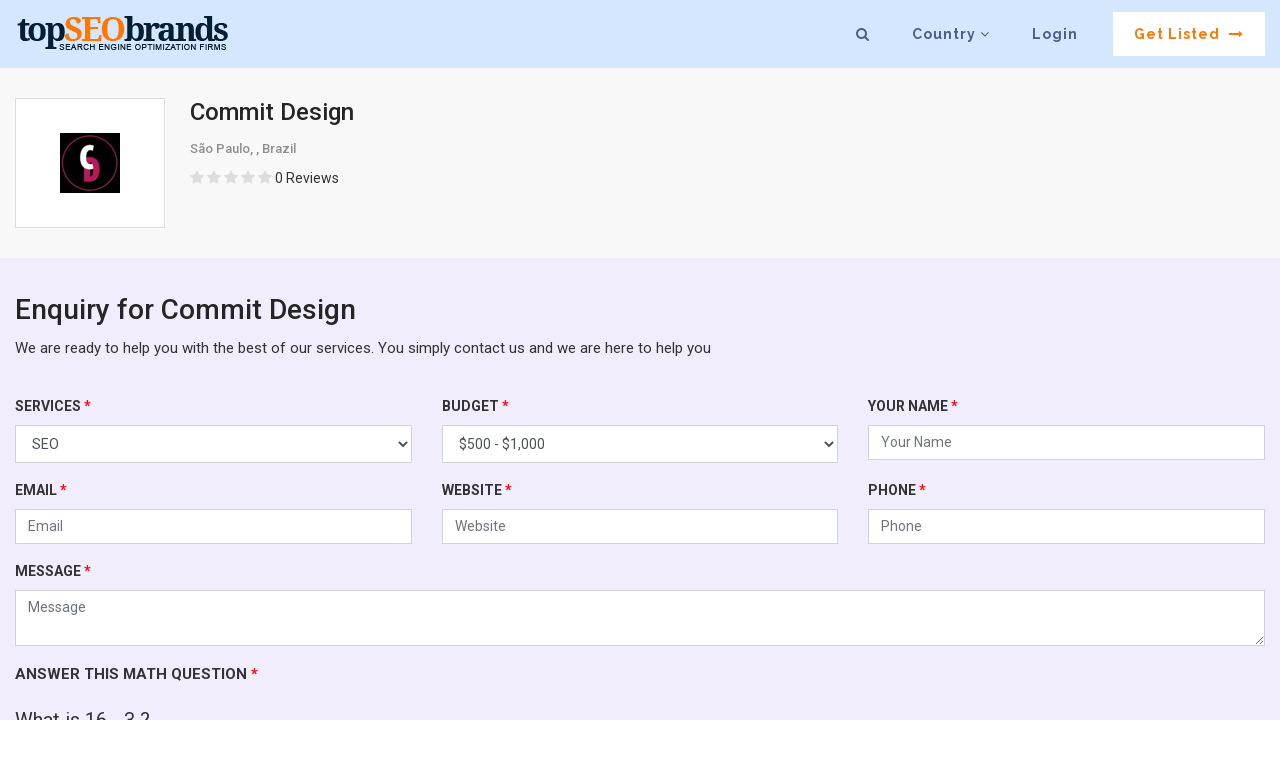

--- FILE ---
content_type: text/html; charset=UTF-8
request_url: https://www.topseobrands.com/ranking-enquiry?id=225719
body_size: 32799
content:
<!doctype html>
<html lang="en">



    <head>


<!-- Global site tag (gtag.js) - Google Analytics -->
<script async src="https://www.googletagmanager.com/gtag/js?id=UA-136025814-1"></script>
<script>
  window.dataLayer = window.dataLayer || [];
  function gtag(){dataLayer.push(arguments);}
  gtag('js', new Date());

  gtag('config', 'UA-136025814-1');
</script>

        <!-- End Alexa Certify Javascript -->  

<!-- Google Tag Manager -->
<script>(function(w,d,s,l,i){w[l]=w[l]||[];w[l].push({'gtm.start':
new Date().getTime(),event:'gtm.js'});var f=d.getElementsByTagName(s)[0],
j=d.createElement(s),dl=l!='dataLayer'?'&l='+l:'';j.async=true;j.src=
'https://www.googletagmanager.com/gtm.js?id='+i+dl;f.parentNode.insertBefore(j,f);
})(window,document,'script','dataLayer','GTM-K58VGD3');</script>
<!-- End Google Tag Manager -->

<!-- Google tag (gtag.js) -->
<script async src="https://www.googletagmanager.com/gtag/js?id=G-BHJ67RDX0X"></script>
<script>
  window.dataLayer = window.dataLayer || [];
  function gtag(){dataLayer.push(arguments);}
  gtag('js', new Date());

  gtag('config', 'G-BHJ67RDX0X');
</script>

        <meta name="msvalidate.01" content="B588CC4FBBAC588C1AB57E955BB3D947" />
        <meta name="yandex-verification" content="6c3137f2855c7f40" />
		<meta name="google-site-verification" content="EtInoh_7nLb_ukvkU01f73rEuX8Y4VdN_Xn-t5inAzo" />

        <meta charset="utf-8">
        <meta http-equiv="X-UA-Compatible" content="IE=edge">
        <meta name="viewport" content="width=device-width, initial-scale=1">
                 <meta name="Distribution" content="global" />
        <meta name="Expires" content="never" />
        <meta name="RATING" content="General" />
        <meta name="googlebot" content="index, follow" />
		<meta name="YahooSeeker" content="index, follow" />
		<meta name="msnbot" content="index, follow" />
        <meta name="robots" content="all" />
        <meta name="allow-search" content="yes" />
        <meta name="document-type" content="Public" />
        <meta name="REVISIT" content="Every day" />
        <meta name="Language" content="en-us" />

        <link href="https://www.topseobrands.com/ranking-enquiry" hreflang='x-default' rel='alternate'/>


        <link rel="stylesheet" href="https://www.topseobrands.com/wp-content/themes/businessdirectory/css/owl.carousel.css">

        <!-- Web Fonts ex -->
        <link href="https://www.topseobrands.com/wp-content/themes/businessdirectory/css/jquery.fatNav.css" rel="stylesheet">


        <!--ex-->
        <!--[if lt IE 9]>
                      <script src="https://oss.maxcdn.com/html5shiv/3.7.3/html5shiv.min.js"></script>
                      <script src="https://oss.maxcdn.com/respond/1.4.2/respond.min.js"></script>
                    <![endif]-->


        <link rel="icon" type="image/png" href="/favicon-32x32.png" sizes="32x32" />
        <link rel="icon" type="image/png" href="/favicon-16x16.png" sizes="16x16" />
        <link href="https://www.topseobrands.com/wp-content/themes/businessdirectory/css/bootstrap.min.css" rel="stylesheet">


                    <style>
                #header, .internal-header {
                    background: #000000 !important;
                }
                body {
                    color: #414146;
                    font-size: 14px;
                    line-height: 1.6;
                    font-family: 'Roboto', sans-serif;
                }
            </style>
            
        <!-- End Alexa Certify Javascript -->
		
		

        <meta name="msvalidate.01" content="70D69239C180EF36AFD722E16176B13F" />


        <link rel="stylesheet" href="https://www.topseobrands.com/wp-content/themes/businessdirectory/css/select2.min.css">
        <script>(function(html){html.className = html.className.replace(/\bno-js\b/,'js')})(document.documentElement);</script>

<!-- Search Engine Optimization by Rank Math - https://rankmath.com/ -->
<title>Ranking Enquiry | Top SEO Brands</title>
<meta name="description" content="Ranking Enquiry | Top SEO Brands"/>
<meta name="robots" content="follow, index, max-snippet:-1, max-video-preview:-1, max-image-preview:large"/>
<link rel="canonical" href="https://www.topseobrands.com/ranking-enquiry" />
<meta property="og:locale" content="en_US" />
<meta property="og:type" content="article" />
<meta property="og:title" content="Ranking Enquiry | Top SEO Brands" />
<meta property="og:description" content="Ranking Enquiry | Top SEO Brands" />
<meta property="og:url" content="https://www.topseobrands.com/ranking-enquiry" />
<meta property="og:site_name" content="Top SEO Brands" />
<meta property="article:publisher" content="https://www.facebook.com/topseobrands/" />
<meta property="og:updated_time" content="2019-03-02T05:21:03+00:00" />
<meta property="og:image" content="https://www.topseobrands.com/wp-content/uploads/2020/09/Logo_TSB.png" />
<meta property="og:image:secure_url" content="https://www.topseobrands.com/wp-content/uploads/2020/09/Logo_TSB.png" />
<meta property="og:image:width" content="1200" />
<meta property="og:image:height" content="293" />
<meta property="og:image:alt" content="ranking enquiry" />
<meta property="og:image:type" content="image/png" />
<meta name="twitter:card" content="summary_large_image" />
<meta name="twitter:title" content="Ranking Enquiry | Top SEO Brands" />
<meta name="twitter:description" content="Ranking Enquiry | Top SEO Brands" />
<meta name="twitter:creator" content="@admin" />
<meta name="twitter:image" content="https://www.topseobrands.com/wp-content/uploads/2020/09/Logo_TSB.png" />
<meta name="twitter:label1" content="Time to read" />
<meta name="twitter:data1" content="Less than a minute" />
<script type="application/ld+json" class="rank-math-schema">{"@context":"https://schema.org","@graph":[{"@type":"","headline":"Ranking Enquiry","keywords":"ranking enquiry","datePublished":"2018-03-21T19:20:47+00:00","dateModified":"2019-03-02T05:21:03+00:00","author":{"@type":"Person","name":"admin"},"description":"Ranking Enquiry | Top SEO Brands","name":"Ranking Enquiry","@id":"https://www.topseobrands.com/ranking-enquiry#richSnippet","isPartOf":{"@id":"https://www.topseobrands.com/ranking-enquiry#webpage"},"inLanguage":"en-US","mainEntityOfPage":{"@id":"https://www.topseobrands.com/ranking-enquiry#webpage"}}]}</script>
<!-- /Rank Math WordPress SEO plugin -->

<link rel='dns-prefetch' href='//static.addtoany.com' />
<link rel='dns-prefetch' href='//netdna.bootstrapcdn.com' />
<link rel='dns-prefetch' href='//fonts.googleapis.com' />
<link href='https://fonts.gstatic.com' crossorigin rel='preconnect' />
<link rel="alternate" type="application/rss+xml" title="Top SEO Brands &raquo; Feed" href="https://www.topseobrands.com/feed" />
<link rel="alternate" type="application/rss+xml" title="Top SEO Brands &raquo; Comments Feed" href="https://www.topseobrands.com/comments/feed" />
<style type="text/css">
img.wp-smiley,
img.emoji {
	display: inline !important;
	border: none !important;
	box-shadow: none !important;
	height: 1em !important;
	width: 1em !important;
	margin: 0 0.07em !important;
	vertical-align: -0.1em !important;
	background: none !important;
	padding: 0 !important;
}
</style>
			<style type="text/css">
				</style>
	<link rel='stylesheet' id='wp-block-library-css' href='https://www.topseobrands.com/wp-includes/css/dist/block-library/style.min.css?ver=6.3.7' type='text/css' media='all' />
<style id='classic-theme-styles-inline-css' type='text/css'>
/*! This file is auto-generated */
.wp-block-button__link{color:#fff;background-color:#32373c;border-radius:9999px;box-shadow:none;text-decoration:none;padding:calc(.667em + 2px) calc(1.333em + 2px);font-size:1.125em}.wp-block-file__button{background:#32373c;color:#fff;text-decoration:none}
</style>
<style id='global-styles-inline-css' type='text/css'>
body{--wp--preset--color--black: #000000;--wp--preset--color--cyan-bluish-gray: #abb8c3;--wp--preset--color--white: #ffffff;--wp--preset--color--pale-pink: #f78da7;--wp--preset--color--vivid-red: #cf2e2e;--wp--preset--color--luminous-vivid-orange: #ff6900;--wp--preset--color--luminous-vivid-amber: #fcb900;--wp--preset--color--light-green-cyan: #7bdcb5;--wp--preset--color--vivid-green-cyan: #00d084;--wp--preset--color--pale-cyan-blue: #8ed1fc;--wp--preset--color--vivid-cyan-blue: #0693e3;--wp--preset--color--vivid-purple: #9b51e0;--wp--preset--gradient--vivid-cyan-blue-to-vivid-purple: linear-gradient(135deg,rgba(6,147,227,1) 0%,rgb(155,81,224) 100%);--wp--preset--gradient--light-green-cyan-to-vivid-green-cyan: linear-gradient(135deg,rgb(122,220,180) 0%,rgb(0,208,130) 100%);--wp--preset--gradient--luminous-vivid-amber-to-luminous-vivid-orange: linear-gradient(135deg,rgba(252,185,0,1) 0%,rgba(255,105,0,1) 100%);--wp--preset--gradient--luminous-vivid-orange-to-vivid-red: linear-gradient(135deg,rgba(255,105,0,1) 0%,rgb(207,46,46) 100%);--wp--preset--gradient--very-light-gray-to-cyan-bluish-gray: linear-gradient(135deg,rgb(238,238,238) 0%,rgb(169,184,195) 100%);--wp--preset--gradient--cool-to-warm-spectrum: linear-gradient(135deg,rgb(74,234,220) 0%,rgb(151,120,209) 20%,rgb(207,42,186) 40%,rgb(238,44,130) 60%,rgb(251,105,98) 80%,rgb(254,248,76) 100%);--wp--preset--gradient--blush-light-purple: linear-gradient(135deg,rgb(255,206,236) 0%,rgb(152,150,240) 100%);--wp--preset--gradient--blush-bordeaux: linear-gradient(135deg,rgb(254,205,165) 0%,rgb(254,45,45) 50%,rgb(107,0,62) 100%);--wp--preset--gradient--luminous-dusk: linear-gradient(135deg,rgb(255,203,112) 0%,rgb(199,81,192) 50%,rgb(65,88,208) 100%);--wp--preset--gradient--pale-ocean: linear-gradient(135deg,rgb(255,245,203) 0%,rgb(182,227,212) 50%,rgb(51,167,181) 100%);--wp--preset--gradient--electric-grass: linear-gradient(135deg,rgb(202,248,128) 0%,rgb(113,206,126) 100%);--wp--preset--gradient--midnight: linear-gradient(135deg,rgb(2,3,129) 0%,rgb(40,116,252) 100%);--wp--preset--font-size--small: 13px;--wp--preset--font-size--medium: 20px;--wp--preset--font-size--large: 36px;--wp--preset--font-size--x-large: 42px;--wp--preset--spacing--20: 0.44rem;--wp--preset--spacing--30: 0.67rem;--wp--preset--spacing--40: 1rem;--wp--preset--spacing--50: 1.5rem;--wp--preset--spacing--60: 2.25rem;--wp--preset--spacing--70: 3.38rem;--wp--preset--spacing--80: 5.06rem;--wp--preset--shadow--natural: 6px 6px 9px rgba(0, 0, 0, 0.2);--wp--preset--shadow--deep: 12px 12px 50px rgba(0, 0, 0, 0.4);--wp--preset--shadow--sharp: 6px 6px 0px rgba(0, 0, 0, 0.2);--wp--preset--shadow--outlined: 6px 6px 0px -3px rgba(255, 255, 255, 1), 6px 6px rgba(0, 0, 0, 1);--wp--preset--shadow--crisp: 6px 6px 0px rgba(0, 0, 0, 1);}:where(.is-layout-flex){gap: 0.5em;}:where(.is-layout-grid){gap: 0.5em;}body .is-layout-flow > .alignleft{float: left;margin-inline-start: 0;margin-inline-end: 2em;}body .is-layout-flow > .alignright{float: right;margin-inline-start: 2em;margin-inline-end: 0;}body .is-layout-flow > .aligncenter{margin-left: auto !important;margin-right: auto !important;}body .is-layout-constrained > .alignleft{float: left;margin-inline-start: 0;margin-inline-end: 2em;}body .is-layout-constrained > .alignright{float: right;margin-inline-start: 2em;margin-inline-end: 0;}body .is-layout-constrained > .aligncenter{margin-left: auto !important;margin-right: auto !important;}body .is-layout-constrained > :where(:not(.alignleft):not(.alignright):not(.alignfull)){max-width: var(--wp--style--global--content-size);margin-left: auto !important;margin-right: auto !important;}body .is-layout-constrained > .alignwide{max-width: var(--wp--style--global--wide-size);}body .is-layout-flex{display: flex;}body .is-layout-flex{flex-wrap: wrap;align-items: center;}body .is-layout-flex > *{margin: 0;}body .is-layout-grid{display: grid;}body .is-layout-grid > *{margin: 0;}:where(.wp-block-columns.is-layout-flex){gap: 2em;}:where(.wp-block-columns.is-layout-grid){gap: 2em;}:where(.wp-block-post-template.is-layout-flex){gap: 1.25em;}:where(.wp-block-post-template.is-layout-grid){gap: 1.25em;}.has-black-color{color: var(--wp--preset--color--black) !important;}.has-cyan-bluish-gray-color{color: var(--wp--preset--color--cyan-bluish-gray) !important;}.has-white-color{color: var(--wp--preset--color--white) !important;}.has-pale-pink-color{color: var(--wp--preset--color--pale-pink) !important;}.has-vivid-red-color{color: var(--wp--preset--color--vivid-red) !important;}.has-luminous-vivid-orange-color{color: var(--wp--preset--color--luminous-vivid-orange) !important;}.has-luminous-vivid-amber-color{color: var(--wp--preset--color--luminous-vivid-amber) !important;}.has-light-green-cyan-color{color: var(--wp--preset--color--light-green-cyan) !important;}.has-vivid-green-cyan-color{color: var(--wp--preset--color--vivid-green-cyan) !important;}.has-pale-cyan-blue-color{color: var(--wp--preset--color--pale-cyan-blue) !important;}.has-vivid-cyan-blue-color{color: var(--wp--preset--color--vivid-cyan-blue) !important;}.has-vivid-purple-color{color: var(--wp--preset--color--vivid-purple) !important;}.has-black-background-color{background-color: var(--wp--preset--color--black) !important;}.has-cyan-bluish-gray-background-color{background-color: var(--wp--preset--color--cyan-bluish-gray) !important;}.has-white-background-color{background-color: var(--wp--preset--color--white) !important;}.has-pale-pink-background-color{background-color: var(--wp--preset--color--pale-pink) !important;}.has-vivid-red-background-color{background-color: var(--wp--preset--color--vivid-red) !important;}.has-luminous-vivid-orange-background-color{background-color: var(--wp--preset--color--luminous-vivid-orange) !important;}.has-luminous-vivid-amber-background-color{background-color: var(--wp--preset--color--luminous-vivid-amber) !important;}.has-light-green-cyan-background-color{background-color: var(--wp--preset--color--light-green-cyan) !important;}.has-vivid-green-cyan-background-color{background-color: var(--wp--preset--color--vivid-green-cyan) !important;}.has-pale-cyan-blue-background-color{background-color: var(--wp--preset--color--pale-cyan-blue) !important;}.has-vivid-cyan-blue-background-color{background-color: var(--wp--preset--color--vivid-cyan-blue) !important;}.has-vivid-purple-background-color{background-color: var(--wp--preset--color--vivid-purple) !important;}.has-black-border-color{border-color: var(--wp--preset--color--black) !important;}.has-cyan-bluish-gray-border-color{border-color: var(--wp--preset--color--cyan-bluish-gray) !important;}.has-white-border-color{border-color: var(--wp--preset--color--white) !important;}.has-pale-pink-border-color{border-color: var(--wp--preset--color--pale-pink) !important;}.has-vivid-red-border-color{border-color: var(--wp--preset--color--vivid-red) !important;}.has-luminous-vivid-orange-border-color{border-color: var(--wp--preset--color--luminous-vivid-orange) !important;}.has-luminous-vivid-amber-border-color{border-color: var(--wp--preset--color--luminous-vivid-amber) !important;}.has-light-green-cyan-border-color{border-color: var(--wp--preset--color--light-green-cyan) !important;}.has-vivid-green-cyan-border-color{border-color: var(--wp--preset--color--vivid-green-cyan) !important;}.has-pale-cyan-blue-border-color{border-color: var(--wp--preset--color--pale-cyan-blue) !important;}.has-vivid-cyan-blue-border-color{border-color: var(--wp--preset--color--vivid-cyan-blue) !important;}.has-vivid-purple-border-color{border-color: var(--wp--preset--color--vivid-purple) !important;}.has-vivid-cyan-blue-to-vivid-purple-gradient-background{background: var(--wp--preset--gradient--vivid-cyan-blue-to-vivid-purple) !important;}.has-light-green-cyan-to-vivid-green-cyan-gradient-background{background: var(--wp--preset--gradient--light-green-cyan-to-vivid-green-cyan) !important;}.has-luminous-vivid-amber-to-luminous-vivid-orange-gradient-background{background: var(--wp--preset--gradient--luminous-vivid-amber-to-luminous-vivid-orange) !important;}.has-luminous-vivid-orange-to-vivid-red-gradient-background{background: var(--wp--preset--gradient--luminous-vivid-orange-to-vivid-red) !important;}.has-very-light-gray-to-cyan-bluish-gray-gradient-background{background: var(--wp--preset--gradient--very-light-gray-to-cyan-bluish-gray) !important;}.has-cool-to-warm-spectrum-gradient-background{background: var(--wp--preset--gradient--cool-to-warm-spectrum) !important;}.has-blush-light-purple-gradient-background{background: var(--wp--preset--gradient--blush-light-purple) !important;}.has-blush-bordeaux-gradient-background{background: var(--wp--preset--gradient--blush-bordeaux) !important;}.has-luminous-dusk-gradient-background{background: var(--wp--preset--gradient--luminous-dusk) !important;}.has-pale-ocean-gradient-background{background: var(--wp--preset--gradient--pale-ocean) !important;}.has-electric-grass-gradient-background{background: var(--wp--preset--gradient--electric-grass) !important;}.has-midnight-gradient-background{background: var(--wp--preset--gradient--midnight) !important;}.has-small-font-size{font-size: var(--wp--preset--font-size--small) !important;}.has-medium-font-size{font-size: var(--wp--preset--font-size--medium) !important;}.has-large-font-size{font-size: var(--wp--preset--font-size--large) !important;}.has-x-large-font-size{font-size: var(--wp--preset--font-size--x-large) !important;}
.wp-block-navigation a:where(:not(.wp-element-button)){color: inherit;}
:where(.wp-block-post-template.is-layout-flex){gap: 1.25em;}:where(.wp-block-post-template.is-layout-grid){gap: 1.25em;}
:where(.wp-block-columns.is-layout-flex){gap: 2em;}:where(.wp-block-columns.is-layout-grid){gap: 2em;}
.wp-block-pullquote{font-size: 1.5em;line-height: 1.6;}
</style>
<link rel='stylesheet' id='font-awesome-css' href='//netdna.bootstrapcdn.com/font-awesome/4.0.3/css/font-awesome.css?ver=6.3.7' type='text/css' media='all' />
<link rel='stylesheet' id='csr-rating-css' href='https://www.topseobrands.com/wp-content/plugins/comment-star-rating/css/rating.css?ver=6.3.7' type='text/css' media='all' />
<link rel='stylesheet' id='csr-raty-css' href='https://www.topseobrands.com/wp-content/plugins/comment-star-rating/css/jquery.raty.css?ver=6.3.7' type='text/css' media='all' />
<link rel='stylesheet' id='contact-form-7-css' href='https://www.topseobrands.com/wp-content/plugins/contact-form-7/includes/css/styles.css?ver=5.0.5' type='text/css' media='all' />
<link rel='stylesheet' id='gglcptch-css' href='https://www.topseobrands.com/wp-content/plugins/google-captcha/css/gglcptch.css?ver=1.37' type='text/css' media='all' />
<link rel='stylesheet' id='dashicons-css' href='https://www.topseobrands.com/wp-includes/css/dashicons.min.css?ver=6.3.7' type='text/css' media='all' />
<link rel='stylesheet' id='dpsp-frontend-style-css' href='https://www.topseobrands.com/wp-content/plugins/social-pug/assets/css/style-frontend.css?ver=6.3.7' type='text/css' media='all' />
<link rel='stylesheet' id='twentyseventeen-fonts-css' href='https://fonts.googleapis.com/css?family=Libre+Franklin%3A300%2C300i%2C400%2C400i%2C600%2C600i%2C800%2C800i&#038;subset=latin%2Clatin-ext' type='text/css' media='all' />
<link rel='stylesheet' id='twentyseventeen-style-css' href='https://www.topseobrands.com/wp-content/themes/businessdirectory/style.css?ver=6.3.7' type='text/css' media='all' />
<!--[if lt IE 9]>
<link rel='stylesheet' id='twentyseventeen-ie8-css' href='https://www.topseobrands.com/wp-content/themes/businessdirectory/assets/css/ie8.css?ver=1.0' type='text/css' media='all' />
<![endif]-->
<link rel='stylesheet' id='addtoany-css' href='https://www.topseobrands.com/wp-content/plugins/add-to-any/addtoany.min.css?ver=1.16' type='text/css' media='all' />
<link rel='stylesheet' id='rich-reviews-css' href='https://www.topseobrands.com/wp-content/plugins/rich-reviews/css/rich-reviews.css?ver=6.3.7' type='text/css' media='all' />
<link rel='stylesheet' id='wp-paginate-css' href='https://www.topseobrands.com/wp-content/plugins/wp-paginate_30/css/wp-paginate.css?ver=2.0.4' type='text/css' media='screen' />
<link rel='stylesheet' id='wppb_stylesheet-css' href='https://www.topseobrands.com/wp-content/plugins/profile-builder/assets/css/style-front-end.css?ver=2.8.3' type='text/css' media='all' />
<script type="text/javascript">(function(a,d){if(a._nsl===d){a._nsl=[];var c=function(){if(a.jQuery===d)setTimeout(c,33);else{for(var b=0;b<a._nsl.length;b++)a._nsl[b].call(a,a.jQuery);a._nsl={push:function(b){b.call(a,a.jQuery)}}}};c()}})(window);</script><script id="addtoany-core-js-before" type="text/javascript">
window.a2a_config=window.a2a_config||{};a2a_config.callbacks=[];a2a_config.overlays=[];a2a_config.templates={};
</script>
<script type='text/javascript' async src='https://static.addtoany.com/menu/page.js' id='addtoany-core-js'></script>
<script type='text/javascript' src='https://www.topseobrands.com/wp-includes/js/jquery/jquery.min.js?ver=3.7.0' id='jquery-core-js'></script>
<script type='text/javascript' src='https://www.topseobrands.com/wp-includes/js/jquery/jquery-migrate.min.js?ver=3.4.1' id='jquery-migrate-js'></script>
<script type='text/javascript' async src='https://www.topseobrands.com/wp-content/plugins/add-to-any/addtoany.min.js?ver=1.1' id='addtoany-jquery-js'></script>
<script type='text/javascript' src='https://www.topseobrands.com/wp-content/plugins/social-pug/assets/js/front-end.js?ver=6.3.7' id='dpsp-frontend-js-js'></script>
<!--[if lt IE 9]>
<script type='text/javascript' src='https://www.topseobrands.com/wp-content/themes/businessdirectory/assets/js/html5.js?ver=3.7.3' id='html5-js'></script>
<![endif]-->
<script type='text/javascript' id='rich-reviews-js-extra'>
/* <![CDATA[ */
var php_vars = {"excerpt_length":"150","maybe_some_other_stuff":"Probably Not"};
var translation = {"read_more":"Read More","less":"Less"};
/* ]]> */
</script>
<script type='text/javascript' src='https://www.topseobrands.com/wp-content/plugins/rich-reviews/js/rich-reviews.js?ver=6.3.7' id='rich-reviews-js'></script>
<link rel="https://api.w.org/" href="https://www.topseobrands.com/wp-json/" /><link rel="alternate" type="application/json" href="https://www.topseobrands.com/wp-json/wp/v2/pages/4645" /><link rel="EditURI" type="application/rsd+xml" title="RSD" href="https://www.topseobrands.com/xmlrpc.php?rsd" />
<meta name="generator" content="WordPress 6.3.7" />
<link rel='shortlink' href='https://www.topseobrands.com/?p=4645' />
<link rel="alternate" type="application/json+oembed" href="https://www.topseobrands.com/wp-json/oembed/1.0/embed?url=https%3A%2F%2Fwww.topseobrands.com%2Franking-enquiry" />
<link rel="alternate" type="text/xml+oembed" href="https://www.topseobrands.com/wp-json/oembed/1.0/embed?url=https%3A%2F%2Fwww.topseobrands.com%2Franking-enquiry&#038;format=xml" />
<style type="text/css" data-source="Social Pug">
					@media screen and ( max-width : 720px ) {
						.dpsp-content-wrapper.dpsp-hide-on-mobile { display: none !important; }
					}
				</style><meta name="twitter:card" 		content="summary_large_image" /><meta property="og:url"			content="https://www.topseobrands.com/ranking-enquiry" /><meta property="og:type"			content="article" /><meta property="og:title"			content="Ranking Enquiry" /><meta property="og:description" 	content="Ranking Enquiry | Top SEO Brands" /><meta property="og:image" 		content="" /><style type="text/css">div.nsl-container[data-align="left"] {
    text-align: left;
}

div.nsl-container[data-align="center"] {
    text-align: center;
}

div.nsl-container[data-align="right"] {
    text-align: right;
}


div.nsl-container .nsl-container-buttons a {
    text-decoration: none !important;
    box-shadow: none !important;
    border: 0;
}

div.nsl-container .nsl-container-buttons {
    display: flex;
    padding: 5px 0;
}

div.nsl-container-block .nsl-container-buttons {
    flex-flow: column;
    align-items: center;
}

div.nsl-container-block .nsl-container-buttons a {
    flex: 1 1 auto;
    display: block;
    margin: 5px 0;
    max-width: 280px;
    width: 100%;
}

div.nsl-container-inline {
    margin: -5px;
    text-align: left;
}

div.nsl-container-inline .nsl-container-buttons {
    justify-content: center;
}

div.nsl-container-inline .nsl-container-buttons a {
    margin: 5px;
    display: inline-block;
}

div.nsl-container-grid .nsl-container-buttons {
    flex-flow: row;
    align-items: center;
    flex-wrap: wrap;
}

div.nsl-container-grid .nsl-container-buttons a {
    flex: 1 1 auto;
    display: block;
    margin: 5px;
    max-width: 280px;
    width: 100%;
}

@media only screen and (min-width: 650px) {
    div.nsl-container-grid .nsl-container-buttons a {
        width: auto;
    }
}

div.nsl-container .nsl-button {
    cursor: pointer;
    vertical-align: top;
    border-radius: 4px;
}

div.nsl-container .nsl-button-default {
    color: #fff;
    display: flex;
}

div.nsl-container .nsl-button-icon {
    display: inline-block;
}

div.nsl-container .nsl-button-svg-container {
    flex: 0 0 auto;
    padding: 8px;
    display: flex;
}

div.nsl-container span {
    display: inline-block;
}

div.nsl-container svg {
    height: 24px;
    width: 24px;
    vertical-align: top;
}

div.nsl-container .nsl-button-default span.nsl-button-label-container {
    margin: 0 24px 0 12px;
    padding: 10px 0;
    font-family: Helvetica, Arial, sans-serif;
    font-size: 16px;
    line-height: 20px;
    letter-spacing: .25px;
    overflow: hidden;
    text-align: center;
    text-overflow: clip;
    white-space: nowrap;
    flex: 1 1 auto;
    -webkit-font-smoothing: antialiased;
    -moz-osx-font-smoothing: grayscale;
}

div.nsl-container .nsl-button-google[data-skin="dark"] .nsl-button-svg-container {
    margin: 1px;
    padding: 7px;
    border-radius: 3px;
    background: #fff;
}

div.nsl-container .nsl-button-google[data-skin="light"] {
    border-radius: 1px;
    box-shadow: 0 1px 5px 0 rgba(0, 0, 0, .25);
    color: RGBA(0, 0, 0, 0.54);
}

/*Button align start*/
div.nsl-container-block[data-align="left"] .nsl-container-buttons {
    align-items: flex-start;
}

div.nsl-container-block[data-align="center"] .nsl-container-buttons {
    align-items: center;
}

div.nsl-container-block[data-align="right"] .nsl-container-buttons {
    align-items: flex-end;
}

div.nsl-container-inline[data-align="left"] .nsl-container-buttons {
    justify-content: flex-start;
}

div.nsl-container-inline[data-align="center"] .nsl-container-buttons {
    justify-content: center;
}

div.nsl-container-inline[data-align="right"] .nsl-container-buttons {
    justify-content: flex-end;
}


div.nsl-container-grid[data-align="left"] .nsl-container-buttons {
    justify-content: flex-start;
}

div.nsl-container-grid[data-align="center"] .nsl-container-buttons {
    justify-content: center;
}

div.nsl-container-grid[data-align="right"] .nsl-container-buttons {
    justify-content: flex-end;
}

div.nsl-container-grid[data-align="space-around"] .nsl-container-buttons {
    justify-content: space-around;
}

div.nsl-container-grid[data-align="space-between"] .nsl-container-buttons {
    justify-content: space-between;
}
/* Button align end*/</style><script src="https://www.topseobrands.com/wp-content/themes/businessdirectory/js/jquery.min.js"></script> 
        <script src="https://www.topseobrands.com/wp-content/themes/businessdirectory/js/bootstrap.min.js"></script> 
        <link rel="stylesheet" href="https://www.topseobrands.com/wp-content/themes/businessdirectory/css/responsive.css">
        <link href="https://fonts.googleapis.com/css?family=Roboto:100,300,400,500,700" rel="stylesheet">
        <link href="https://fonts.googleapis.com/css2?family=Raleway:wght@700&display=swap" rel="stylesheet">
        <style>
            .grecaptcha-badge {
                disply:none ! important
            }
        </style>
    </head>


    

    <body>
	
	<!-- Google Tag Manager (noscript) -->
<noscript><iframe src="https://www.googletagmanager.com/ns.html?id=GTM-K58VGD3"
height="0" width="0" style="display:none;visibility:hidden"></iframe></noscript>
<!-- End Google Tag Manager (noscript) -->

        <!-- Header -->
        <header id="site_header">
            <nav class="navbar navbar-expand-md navbar-dark fixed-top"> <a class="navbar-brand" href="/"><img src="https://www.topseobrands.com/wp-content/themes/businessdirectory/images/tsb_logo.png" alt="top seo brands"></a>
                <button class="navbar-toggler" type="button" data-toggle="collapse" data-target="" aria-controls="navbarCollapse" aria-expanded="false" aria-label="Toggle navigation"> <span class="navbar-toggler-icon"></span> </button>
                <div class="collapse navbar-collapse" id="navbarCollapse">
                    <ul class="nav navbar-nav ml-auto">
                        <li class="nav-item"> <a class="nav-link search-panel" href="javascript:void(0)"><i class="fa fa-search"></i></a> </li>
                        <li class="nav-item dropdown"> <a class="nav-link" href="javascript:void(0)">Country <i class="fa fa-angle-down"></i></a>
                            <div class="country-dropdown-lists">
                                <div class="container">
                                    <div class="row">
                                        <div class="col-md-12">
                                            <div class="country-lists-inner">
                                                <div class="row mr_b5">
                                                    <div class="col-md-12">
                                                        <div class="country-lists">
                                                            <p class="title">POPULAR COUNTRIES:</p>
                                                        </div>
                                                    </div>
                                                    <div class="col-lg-2 col-md-3 col-sm-4 col-xs-6">
                                                        <div class="country-lists">
                                                            <ul>
                                                                <li><a href="/best-seo-firms-in-usa">United States</a></li>
                                                            </ul>
                                                        </div>
                                                    </div>
                                                    <div class="col-lg-2 col-md-3 col-sm-4 col-xs-6">
                                                        <div class="country-lists">
                                                            <ul>
                                                                <li><a href="/uk/best-seo-firms-in-uk">United Kingdom</a></li>
                                                            </ul>
                                                        </div>
                                                    </div>
                                                    <div class="col-lg-2 col-md-3 col-sm-4 col-xs-6">
                                                        <div class="country-lists">
                                                            <ul>
                                                                <li><a href="/ca/best-seo-firms-in-canada">Canada</a></li>
                                                            </ul>
                                                        </div>
                                                    </div>
                                                    <div class="col-lg-2 col-md-3 col-sm-4 col-xs-6">
                                                        <div class="country-lists">
                                                            <ul>
                                                                <li><a href="/au/best-seo-firms-in-australia">Australia</a></li>
                                                            </ul>
                                                        </div>
                                                    </div>
                                                    <div class="col-lg-2 col-md-3 col-sm-4 col-xs-6">
                                                        <div class="country-lists">
                                                            <ul>
                                                                <li><a href="/in/best-seo-firms-in-india">India</a></li>
                                                            </ul>
                                                        </div>
                                                    </div>
                                                    <div class="col-lg-2 col-md-3 col-sm-4 col-xs-6">
                                                        <div class="country-lists">
                                                            <ul>
                                                                <li><a href="/de/best-seo-firms-in-germany">Germany</a></li>
                                                            </ul>
                                                        </div>
                                                    </div>
                                                </div>
                                                <div class="row">
                                                    <div class="col-md-12">
                                                        <div class="country-lists">
                                                            <p class="title">All Countries</p>
                                                        </div>
                                                    </div>
 


                                                        <div class="col-lg-2 col-md-3 col-sm-4 col-xs-6">
                                                            <div class="country-lists"> <a href="/ar/best-seo-firms-in-argentina">Argentina</a> </div>
                                                        </div>
 


                                                        <div class="col-lg-2 col-md-3 col-sm-4 col-xs-6">
                                                            <div class="country-lists"> <a href="/au/best-seo-firms-in-australia">Australia</a> </div>
                                                        </div>
 


                                                        <div class="col-lg-2 col-md-3 col-sm-4 col-xs-6">
                                                            <div class="country-lists"> <a href="/at/best-seo-firms-in-austria">Austria</a> </div>
                                                        </div>
 


                                                        <div class="col-lg-2 col-md-3 col-sm-4 col-xs-6">
                                                            <div class="country-lists"> <a href="/bd/best-seo-firms-in-bangladesh">Bangladesh</a> </div>
                                                        </div>
 


                                                        <div class="col-lg-2 col-md-3 col-sm-4 col-xs-6">
                                                            <div class="country-lists"> <a href="/by/best-seo-firms-in-belarus">Belarus</a> </div>
                                                        </div>
 


                                                        <div class="col-lg-2 col-md-3 col-sm-4 col-xs-6">
                                                            <div class="country-lists"> <a href="/be/best-seo-firms-in-belgium">Belgium</a> </div>
                                                        </div>
 


                                                        <div class="col-lg-2 col-md-3 col-sm-4 col-xs-6">
                                                            <div class="country-lists"> <a href="/br/best-seo-firms-in-brazil">Brazil</a> </div>
                                                        </div>
 


                                                        <div class="col-lg-2 col-md-3 col-sm-4 col-xs-6">
                                                            <div class="country-lists"> <a href="/bg/best-seo-firms-in-bulgaria">Bulgaria</a> </div>
                                                        </div>
 


                                                        <div class="col-lg-2 col-md-3 col-sm-4 col-xs-6">
                                                            <div class="country-lists"> <a href="/ca/best-seo-firms-in-canada">Canada</a> </div>
                                                        </div>
 


                                                        <div class="col-lg-2 col-md-3 col-sm-4 col-xs-6">
                                                            <div class="country-lists"> <a href="/cl/best-seo-firms-in-chile">Chile</a> </div>
                                                        </div>
 


                                                        <div class="col-lg-2 col-md-3 col-sm-4 col-xs-6">
                                                            <div class="country-lists"> <a href="/china/best-seo-firms-in-china">China</a> </div>
                                                        </div>
 


                                                        <div class="col-lg-2 col-md-3 col-sm-4 col-xs-6">
                                                            <div class="country-lists"> <a href="/co/best-seo-firms-in-colombia">Colombia</a> </div>
                                                        </div>
 


                                                        <div class="col-lg-2 col-md-3 col-sm-4 col-xs-6">
                                                            <div class="country-lists"> <a href="/cr/best-seo-firms-in-costa-rica">Costa Rica</a> </div>
                                                        </div>
 


                                                        <div class="col-lg-2 col-md-3 col-sm-4 col-xs-6">
                                                            <div class="country-lists"> <a href="/hr/best-seo-firms-in-croatia">Croatia</a> </div>
                                                        </div>
 


                                                        <div class="col-lg-2 col-md-3 col-sm-4 col-xs-6">
                                                            <div class="country-lists"> <a href="/cz/best-seo-firms-in-czech-republic">Czech Republic</a> </div>
                                                        </div>
 


                                                        <div class="col-lg-2 col-md-3 col-sm-4 col-xs-6">
                                                            <div class="country-lists"> <a href="/dk/best-seo-firms-in-denmark">Denmark</a> </div>
                                                        </div>
 


                                                        <div class="col-lg-2 col-md-3 col-sm-4 col-xs-6">
                                                            <div class="country-lists"> <a href="/ec/best-seo-firms-in-ecuador">Ecuador</a> </div>
                                                        </div>
 


                                                        <div class="col-lg-2 col-md-3 col-sm-4 col-xs-6">
                                                            <div class="country-lists"> <a href="/ee/best-seo-firms-in-estonia">Estonia</a> </div>
                                                        </div>
 


                                                        <div class="col-lg-2 col-md-3 col-sm-4 col-xs-6">
                                                            <div class="country-lists"> <a href="/et/best-seo-firms-in-ethiopia">Ethiopia</a> </div>
                                                        </div>
 


                                                        <div class="col-lg-2 col-md-3 col-sm-4 col-xs-6">
                                                            <div class="country-lists"> <a href="/fi/best-seo-firms-in-finland">Finland</a> </div>
                                                        </div>
 


                                                        <div class="col-lg-2 col-md-3 col-sm-4 col-xs-6">
                                                            <div class="country-lists"> <a href="/fr/best-seo-firms-in-france">France</a> </div>
                                                        </div>
 


                                                        <div class="col-lg-2 col-md-3 col-sm-4 col-xs-6">
                                                            <div class="country-lists"> <a href="/de/best-seo-firms-in-germany">Germany</a> </div>
                                                        </div>
 


                                                        <div class="col-lg-2 col-md-3 col-sm-4 col-xs-6">
                                                            <div class="country-lists"> <a href="/gr/best-seo-firms-in-greece">Greece</a> </div>
                                                        </div>
 


                                                        <div class="col-lg-2 col-md-3 col-sm-4 col-xs-6">
                                                            <div class="country-lists"> <a href="/hg/best-seo-firms-in-hong-kong">Hong Kong</a> </div>
                                                        </div>
 


                                                        <div class="col-lg-2 col-md-3 col-sm-4 col-xs-6">
                                                            <div class="country-lists"> <a href="/hu/best-seo-firms-in-hungary">Hungary</a> </div>
                                                        </div>
 


                                                        <div class="col-lg-2 col-md-3 col-sm-4 col-xs-6">
                                                            <div class="country-lists"> <a href="/in/best-seo-firms-in-india">India</a> </div>
                                                        </div>
 


                                                        <div class="col-lg-2 col-md-3 col-sm-4 col-xs-6">
                                                            <div class="country-lists"> <a href="/id/best-seo-firms-in-indonesia">Indonesia</a> </div>
                                                        </div>
 


                                                        <div class="col-lg-2 col-md-3 col-sm-4 col-xs-6">
                                                            <div class="country-lists"> <a href="/ir/best-seo-firms-in-iran">Iran</a> </div>
                                                        </div>
 


                                                        <div class="col-lg-2 col-md-3 col-sm-4 col-xs-6">
                                                            <div class="country-lists"> <a href="/iq/best-seo-firms-in-iraq">Iraq</a> </div>
                                                        </div>
 


                                                        <div class="col-lg-2 col-md-3 col-sm-4 col-xs-6">
                                                            <div class="country-lists"> <a href="/ie/best-seo-firms-in-ireland">Ireland</a> </div>
                                                        </div>
 


                                                        <div class="col-lg-2 col-md-3 col-sm-4 col-xs-6">
                                                            <div class="country-lists"> <a href="/il/best-seo-firms-in-israel">Israel</a> </div>
                                                        </div>
 


                                                        <div class="col-lg-2 col-md-3 col-sm-4 col-xs-6">
                                                            <div class="country-lists"> <a href="/it/best-seo-firms-in-italy">Italy</a> </div>
                                                        </div>
 


                                                        <div class="col-lg-2 col-md-3 col-sm-4 col-xs-6">
                                                            <div class="country-lists"> <a href="/jm/best-seo-firms-in-jamaica">Jamaica</a> </div>
                                                        </div>
 


                                                        <div class="col-lg-2 col-md-3 col-sm-4 col-xs-6">
                                                            <div class="country-lists"> <a href="/jp/best-seo-firms-in-japan">Japan</a> </div>
                                                        </div>
 


                                                        <div class="col-lg-2 col-md-3 col-sm-4 col-xs-6">
                                                            <div class="country-lists"> <a href="/jo/best-seo-firms-in-jordan">Jordan</a> </div>
                                                        </div>
 


                                                        <div class="col-lg-2 col-md-3 col-sm-4 col-xs-6">
                                                            <div class="country-lists"> <a href="/ke/best-seo-firms-in-kenya">Kenya</a> </div>
                                                        </div>
 


                                                        <div class="col-lg-2 col-md-3 col-sm-4 col-xs-6">
                                                            <div class="country-lists"> <a href="/lv/best-seo-firms-in-latvia">Latvia</a> </div>
                                                        </div>
 


                                                        <div class="col-lg-2 col-md-3 col-sm-4 col-xs-6">
                                                            <div class="country-lists"> <a href="/lb/best-seo-firms-in-lebanon">Lebanon</a> </div>
                                                        </div>
 


                                                        <div class="col-lg-2 col-md-3 col-sm-4 col-xs-6">
                                                            <div class="country-lists"> <a href="/lt/best-seo-firms-in-lithuania">Lithuania</a> </div>
                                                        </div>
 


                                                        <div class="col-lg-2 col-md-3 col-sm-4 col-xs-6">
                                                            <div class="country-lists"> <a href="/my/best-seo-firms-in-malaysia">Malaysia</a> </div>
                                                        </div>
 


                                                        <div class="col-lg-2 col-md-3 col-sm-4 col-xs-6">
                                                            <div class="country-lists"> <a href="/mx/best-seo-firms-in-mexico">Mexico</a> </div>
                                                        </div>
 


                                                        <div class="col-lg-2 col-md-3 col-sm-4 col-xs-6">
                                                            <div class="country-lists"> <a href="/ma/best-seo-firms-in-morocco">Morocco</a> </div>
                                                        </div>
 


                                                        <div class="col-lg-2 col-md-3 col-sm-4 col-xs-6">
                                                            <div class="country-lists"> <a href="/nl/best-seo-firms-in-netherlands">Netherlands</a> </div>
                                                        </div>
 


                                                        <div class="col-lg-2 col-md-3 col-sm-4 col-xs-6">
                                                            <div class="country-lists"> <a href="/nz/best-seo-firms-in-new-zealand">New Zealand</a> </div>
                                                        </div>
 


                                                        <div class="col-lg-2 col-md-3 col-sm-4 col-xs-6">
                                                            <div class="country-lists"> <a href="/ng/best-seo-firms-in-nigeria">Nigeria</a> </div>
                                                        </div>
 


                                                        <div class="col-lg-2 col-md-3 col-sm-4 col-xs-6">
                                                            <div class="country-lists"> <a href="/no/best-seo-firms-in-norway">Norway</a> </div>
                                                        </div>
 


                                                        <div class="col-lg-2 col-md-3 col-sm-4 col-xs-6">
                                                            <div class="country-lists"> <a href="/pk/best-seo-firms-in-pakistan">Pakistan</a> </div>
                                                        </div>
 


                                                        <div class="col-lg-2 col-md-3 col-sm-4 col-xs-6">
                                                            <div class="country-lists"> <a href="/pa/best-seo-firms-in-panama">Panama</a> </div>
                                                        </div>
 


                                                        <div class="col-lg-2 col-md-3 col-sm-4 col-xs-6">
                                                            <div class="country-lists"> <a href="/py/best-seo-firms-in-paraguay">Paraguay</a> </div>
                                                        </div>
 


                                                        <div class="col-lg-2 col-md-3 col-sm-4 col-xs-6">
                                                            <div class="country-lists"> <a href="/pe/best-seo-firms-in-peru">Peru</a> </div>
                                                        </div>
 


                                                        <div class="col-lg-2 col-md-3 col-sm-4 col-xs-6">
                                                            <div class="country-lists"> <a href="/ph/best-seo-firms-in-philippines">Philippines</a> </div>
                                                        </div>
 


                                                        <div class="col-lg-2 col-md-3 col-sm-4 col-xs-6">
                                                            <div class="country-lists"> <a href="/pl/best-seo-firms-in-poland">Poland</a> </div>
                                                        </div>
 


                                                        <div class="col-lg-2 col-md-3 col-sm-4 col-xs-6">
                                                            <div class="country-lists"> <a href="/pt/best-seo-firms-in-portugal">Portugal</a> </div>
                                                        </div>
 


                                                        <div class="col-lg-2 col-md-3 col-sm-4 col-xs-6">
                                                            <div class="country-lists"> <a href="/qa/best-seo-firms-in-qatar">Qatar</a> </div>
                                                        </div>
 


                                                        <div class="col-lg-2 col-md-3 col-sm-4 col-xs-6">
                                                            <div class="country-lists"> <a href="/ro/best-seo-firms-in-romania">Romania</a> </div>
                                                        </div>
 


                                                        <div class="col-lg-2 col-md-3 col-sm-4 col-xs-6">
                                                            <div class="country-lists"> <a href="/ru/best-seo-firms-in-russia">Russia</a> </div>
                                                        </div>
 


                                                        <div class="col-lg-2 col-md-3 col-sm-4 col-xs-6">
                                                            <div class="country-lists"> <a href="/sa/best-seo-firms-in-saudi-arabia">Saudi Arabia</a> </div>
                                                        </div>
 


                                                        <div class="col-lg-2 col-md-3 col-sm-4 col-xs-6">
                                                            <div class="country-lists"> <a href="/rs/best-seo-firms-in-serbia">Serbia</a> </div>
                                                        </div>
 


                                                        <div class="col-lg-2 col-md-3 col-sm-4 col-xs-6">
                                                            <div class="country-lists"> <a href="/sg/best-seo-firms-in-singapore">Singapore</a> </div>
                                                        </div>
 


                                                        <div class="col-lg-2 col-md-3 col-sm-4 col-xs-6">
                                                            <div class="country-lists"> <a href="/za/best-seo-firms-in-south-africa">South Africa</a> </div>
                                                        </div>
 


                                                        <div class="col-lg-2 col-md-3 col-sm-4 col-xs-6">
                                                            <div class="country-lists"> <a href="/kr/best-seo-firms-in-south-korea">South Korea</a> </div>
                                                        </div>
 


                                                        <div class="col-lg-2 col-md-3 col-sm-4 col-xs-6">
                                                            <div class="country-lists"> <a href="/es/best-seo-firms-in-spain">Spain</a> </div>
                                                        </div>
 


                                                        <div class="col-lg-2 col-md-3 col-sm-4 col-xs-6">
                                                            <div class="country-lists"> <a href="/se/best-seo-firms-in-sweden">Sweden</a> </div>
                                                        </div>
 


                                                        <div class="col-lg-2 col-md-3 col-sm-4 col-xs-6">
                                                            <div class="country-lists"> <a href="/ch/best-seo-firms-in-switzerland">Switzerland</a> </div>
                                                        </div>
 


                                                        <div class="col-lg-2 col-md-3 col-sm-4 col-xs-6">
                                                            <div class="country-lists"> <a href="/tw/best-seo-firms-in-taiwan">Taiwan</a> </div>
                                                        </div>
 


                                                        <div class="col-lg-2 col-md-3 col-sm-4 col-xs-6">
                                                            <div class="country-lists"> <a href="/tz/best-seo-firms-in-tanzania">Tanzania</a> </div>
                                                        </div>
 


                                                        <div class="col-lg-2 col-md-3 col-sm-4 col-xs-6">
                                                            <div class="country-lists"> <a href="/th/best-seo-firms-in-thailand">Thailand</a> </div>
                                                        </div>
 


                                                        <div class="col-lg-2 col-md-3 col-sm-4 col-xs-6">
                                                            <div class="country-lists"> <a href="/tr/best-seo-firms-in-turkey">Turkey</a> </div>
                                                        </div>
 


                                                        <div class="col-lg-2 col-md-3 col-sm-4 col-xs-6">
                                                            <div class="country-lists"> <a href="/ua/best-seo-firms-in-ukraine">Ukraine</a> </div>
                                                        </div>
 


                                                        <div class="col-lg-2 col-md-3 col-sm-4 col-xs-6">
                                                            <div class="country-lists"> <a href="/uae/best-seo-firms-in-united-arab-emirates">United Arab Emirates</a> </div>
                                                        </div>
 


                                                        <div class="col-lg-2 col-md-3 col-sm-4 col-xs-6">
                                                            <div class="country-lists"> <a href="/uk/best-seo-firms-in-united-kingdom">United Kingdom</a> </div>
                                                        </div>
 


                                                        <div class="col-lg-2 col-md-3 col-sm-4 col-xs-6">
                                                            <div class="country-lists"> <a href="/usa/best-seo-firms-in-united-states">United States</a> </div>
                                                        </div>
 


                                                        <div class="col-lg-2 col-md-3 col-sm-4 col-xs-6">
                                                            <div class="country-lists"> <a href="/uy/best-seo-firms-in-uruguay">Uruguay</a> </div>
                                                        </div>
 


                                                        <div class="col-lg-2 col-md-3 col-sm-4 col-xs-6">
                                                            <div class="country-lists"> <a href="/ve/best-seo-firms-in-venezuela">Venezuela</a> </div>
                                                        </div>
 


                                                        <div class="col-lg-2 col-md-3 col-sm-4 col-xs-6">
                                                            <div class="country-lists"> <a href="/vn/best-seo-firms-in-vietnam">Vietnam</a> </div>
                                                        </div>
 
                                                </div>
                                            </div>
                                        </div>
                                    </div>
                                </div>
                            </div>
                        </li>

                            <li class="nav-item login"><a class="nav-link" href="https://www.topseobrands.com/login/">Login</a></li>
                            <li class="nav-item signup"><a class="nav-link sign-up" href="https://www.topseobrands.com/register/">Get Listed <i class="fa fa-long-arrow-right"></i></a></li>


 
                    </ul>
                </div>
            </nav>
        </header>
<style>

.blank {
    color: #e3e3e3 !important;
}
#ranking-details-page .ranking-details-box .ranking-revires .reviews-boxes ul li:first-child {
    margin-right: 0px !important;
}
#enquiry-page .about-agency .agency-information .agency-name .rating-area ul li:first-child {
    margin-right: 0px !important;
}
</style>

<!-- Enquiry -->
<div id="enquiry-page">
  <div class="enquiry-top-block">
    <div class="container">
      <div class="row">
        <div class="col-md-12">
          <div class="about-agency">
            <div class="agency-information">
              <div class="logo"> <img src="https://www.topseobrands.com/wp-content/uploads/2021/03/logo-commitdesign-com-br.png" class="img-fluid" alt=""> </div>
              <div class="agency-name">
                <h2>Commit Design <span>São Paulo, , Brazil</span></h2>
                                <div class="rating-area">
                                    <ul>
                    <li><a href="#"><i class="fa fa-star"></i></a> </li>
                    <li><a href="#"><i class="fa fa-star"></i></a> </li>
                    <li><a href="#"><i class="fa fa-star"></i></a> </li>
                    <li><a href="#"><i class="fa fa-star"></i></a> </li>
                    <li><a href="#"><i class="fa fa-star"></i></a> </li>
                    <li>0 Reviews</li>
                  </ul>
                                  </div>
              </div>
            </div>
          </div>
        </div>
      </div>
    </div>
  </div>
  <div class="container">
    <div class="row">
      <div class="col-md-12">
        <div class="enquiry-title">
          <h1>Enquiry for
            Commit Design          </h1>
                    <p>We are ready to help you with the best of our services. You simply contact us and we are here to help you</p>
        </div>
        <div class="enquiry-form">
          <form action="" method="post">
            <div class="row">
              <div class="col-md-4">
                <div class="form-group">
                  <label>Services <span>*</span></label>
                                    <select class="form-control" name="typeofInquiry" id="typeofInquiry" aria-required="true" aria-invalid="false">
                    <option value='SEO'>SEO</option><option value='Web Design'>Web Design</option><option value='Digital Marketing'>Digital Marketing</option><option value='Arts &amp; Entertainment'>Arts &amp; Entertainment</option><option value='PPC'>PPC</option><option value='Social Media Marketing'>Social Media Marketing</option><option value='Web Development'>Web Development</option><option value='Apparel &amp; Accessories'>Apparel &amp; Accessories</option><option value='Email Marketing'>Email Marketing</option><option value='UI-UX Design'>UI-UX Design</option><option value='Ecommerce SEO'>Ecommerce SEO</option><option value='Agriculture'>Agriculture</option><option value='Local SEO'>Local SEO</option><option value='Content Marketing'>Content Marketing</option><option value='Logo Design'>Logo Design</option><option value='Business Services'>Business Services</option><option value='Accounting'>Accounting</option><option value='Email Marketing Software'>Email Marketing Software</option><option value='SEM'>SEM</option><option value='Graphic Design'>Graphic Design</option><option value='Academic'>Academic</option><option value='Local PPC'>Local PPC</option><option value='Legal SEO'>Legal SEO</option><option value='Live Chat Software'>Live Chat Software</option><option value='Print Design'>Print Design</option><option value='Architects'>Architects</option><option value='Video Marketing'>Video Marketing</option><option value='Enterprise SEO'>Enterprise SEO</option><option value='Accounting Software'>Accounting Software</option><option value='Video Production'>Video Production</option><option value='Digital Design'>Digital Design</option><option value='Astrologers'>Astrologers</option><option value='Affiliate Marketing'>Affiliate Marketing</option><option value='App Design Software'>App Design Software</option><option value='Product Design'>Product Design</option><option value='Attorneys'>Attorneys</option><option value='Small Business SEO'>Small Business SEO</option><option value='Reputation Management'>Reputation Management</option><option value='Branding'>Branding</option><option value='Cloud Security Software'>Cloud Security Software</option><option value='Automotive'>Automotive</option><option value='Structural Design'>Structural Design</option><option value='Mobile App Development'>Mobile App Development</option><option value='Advertising Agency Software'>Advertising Agency Software</option><option value='Digital Strategy'>Digital Strategy</option><option value='BPO'>BPO</option><option value='Amazon SEO'>Amazon SEO</option><option value='Affiliate Software'>Affiliate Software</option><option value='Google Ads Management'>Google Ads Management</option><option value='Dental SEO'>Dental SEO</option><option value='Software Development'>Software Development</option><option value='Banking &amp; Finance'>Banking &amp; Finance</option><option value='Facebook Marketing'>Facebook Marketing</option><option value='Anti-spam Software'>Anti-spam Software</option><option value='Creative Agencies'>Creative Agencies</option><option value='Beauty &amp; Wellness'>Beauty &amp; Wellness</option><option value='Medical SEO'>Medical SEO</option><option value='Automotive SEO'>Automotive SEO</option><option value='Audit Software'>Audit Software</option><option value='Ecommerce Web Development'>Ecommerce Web Development</option><option value='Books, Media &amp; Publishing'>Books, Media &amp; Publishing</option><option value='Event Marketing'>Event Marketing</option><option value='Twitter Advertising'>Twitter Advertising</option><option value='iPhone Application Development'>iPhone Application Development</option><option value='Automated Testing Software'>Automated Testing Software</option><option value='B2B Service'>B2B Service</option><option value='Ecommerce PPC'>Ecommerce PPC</option><option value='Wordpress Development'>Wordpress Development</option><option value='Banking Software'>Banking Software</option><option value='Multilingual SEO'>Multilingual SEO</option><option value='Instagram Advertising'>Instagram Advertising</option><option value='Computers &amp; Electronics'>Computers &amp; Electronics</option><option value='LinkedIn Advertising'>LinkedIn Advertising</option><option value='Android Application Development'>Android Application Development</option><option value='Bankruptcy Software'>Bankruptcy Software</option><option value='Call Centers'>Call Centers</option><option value='Mobile SEO'>Mobile SEO</option><option value='Game Development'>Game Development</option><option value='YouTube Marketing'>YouTube Marketing</option><option value='Video SEO'>Video SEO</option><option value='Barcoding Software'>Barcoding Software</option><option value='Construction'>Construction</option><option value='Ecommerce Web Design'>Ecommerce Web Design</option><option value='Billing and Invoicing Software'>Billing and Invoicing Software</option><option value='Shopify SEO'>Shopify SEO</option><option value='Bing PPC Management'>Bing PPC Management</option><option value='Cleaning and Sanitizing'>Cleaning and Sanitizing</option><option value='Magento Development'>Magento Development</option><option value='Voice SEO'>Voice SEO</option><option value='Influencer Marketing'>Influencer Marketing</option><option value='Delivery Services'>Delivery Services</option><option value='Internet Marketing'>Internet Marketing</option><option value='Amazon PPC'>Amazon PPC</option><option value='Artificial Intelligence'>Artificial Intelligence</option><option value='Dental Clinics &amp; Supplies'>Dental Clinics &amp; Supplies</option><option value='Real Estate SEO'>Real Estate SEO</option><option value='Display Advertising'>Display Advertising</option><option value='Dental'>Dental</option><option value='IoT App Development'>IoT App Development</option><option value='Drupal Development'>Drupal Development</option><option value='Marketing Automation Software'>Marketing Automation Software</option><option value='Marketing Automation'>Marketing Automation</option><option value='Real Estate PPC'>Real Estate PPC</option><option value='Ecommerce'>Ecommerce</option><option value='Link Building'>Link Building</option><option value='Python &amp; Django Development'>Python &amp; Django Development</option><option value='Sales Intelligence Software'>Sales Intelligence Software</option><option value='Inbound Marketing'>Inbound Marketing</option><option value='Education &amp; Training'>Education &amp; Training</option><option value='Mobile Marketing'>Mobile Marketing</option><option value='Review Management Software'>Review Management Software</option><option value='Enterprise'>Enterprise</option><option value='Landing Page Optimization'>Landing Page Optimization</option><option value='Ruby on Rails Development'>Ruby on Rails Development</option><option value='Mobile App Marketing'>Mobile App Marketing</option><option value='Blockchain Development'>Blockchain Development</option><option value='Entertainment'>Entertainment</option><option value='PPC Remarketing'>PPC Remarketing</option><option value='SEO Training'>SEO Training</option><option value='Animation'>Animation</option><option value='Fashion'>Fashion</option><option value='Advertising'>Advertising</option><option value='Social Media Optimization'>Social Media Optimization</option><option value='Lead Generation'>Lead Generation</option><option value='Data Analytics'>Data Analytics</option><option value='Financial'>Financial</option><option value='Video Spokesperson'>Video Spokesperson</option><option value='Hosting'>Hosting</option><option value='Conversion Optimization'>Conversion Optimization</option><option value='Food and Restaurants'>Food and Restaurants</option><option value='Web Maintenance'>Web Maintenance</option><option value='Media Planning &amp; Buying'>Media Planning &amp; Buying</option><option value='Franchise'>Franchise</option><option value='Content Writing'>Content Writing</option><option value='IT Services &amp; Consulting'>IT Services &amp; Consulting</option><option value='SEO Copywriting'>SEO Copywriting</option><option value='Gaming'>Gaming</option><option value='Public Relations'>Public Relations</option><option value='SEO Reseller'>SEO Reseller</option><option value='Government'>Government</option><option value='SEO Consulting'>SEO Consulting</option><option value='Press Release Distribution'>Press Release Distribution</option><option value='Household Goods'>Household Goods</option><option value='Content Distribution'>Content Distribution</option><option value='Healthcare'>Healthcare</option><option value='Content Management'>Content Management</option><option value='Hospitality'>Hospitality</option><option value='Site Audit'>Site Audit</option><option value='Human Resources'>Human Resources</option><option value='Cloud Consulting'>Cloud Consulting</option><option value='Hotels'>Hotels</option><option value='Insurance'>Insurance</option><option value='Interior Design'>Interior Design</option><option value='Jewellers'>Jewellers</option><option value='Legal Services'>Legal Services</option><option value='Movers &amp; Packers'>Movers &amp; Packers</option><option value='Manufacturing'>Manufacturing</option><option value='Mechanics'>Mechanics</option><option value='Medical'>Medical</option><option value='Matrimonial'>Matrimonial</option><option value='Non-profits'>Non-profits</option><option value='Oil &amp; Gas'>Oil &amp; Gas</option><option value='Recruiting &amp; Career Consultancy'>Recruiting &amp; Career Consultancy</option><option value='Restaurant'>Restaurant</option><option value='Retail'>Retail</option><option value='Real Estate'>Real Estate</option><option value='Rehab Centre'>Rehab Centre</option><option value='Security Systems'>Security Systems</option><option value='Security Services'>Security Services</option><option value='Sports'>Sports</option><option value='Supply Chain Consulting'>Supply Chain Consulting</option><option value='Tax Consultancy'>Tax Consultancy</option><option value='Telecom &amp; Mobile Communications'>Telecom &amp; Mobile Communications</option><option value='Transportation'>Transportation</option><option value='Tours and Travels'>Tours and Travels</option><option value='Warehousing &amp; Distribution'>Warehousing &amp; Distribution</option><option value='Waste Management'>Waste Management</option>                  </select>
                </div>
              </div>
              <div class="col-md-4">
                <div class="form-group">
                  <label>Budget <span>*</span></label>
                  <select class="form-control" name="budget" aria-required="true" aria-invalid="false">
                    <option value="$500 - $1000">$500 - $1,000</option>
                    <option value="$1000 - $5000">$1,000 - $5,000</option>
                    <option value="$5000 - $10000">$5,000 - $10,000</option>
                    <option value="$10000 - $25000">$10,000 - $25,000</option>
                    <option value="$25000 - $50000">$25,000 - $50,000</option>
                    <option value="$50000 - $100000">$50,000 - $100,000</option>
                  </select>
                </div>
              </div>
              <div class="col-md-4">
                <div class="form-group">
                  <label>Your Name <span>*</span></label>
                  <input required  type="text" class="form-control text validates-as-required form-control" placeholder="Your Name" name="company_name" aria-required="true" aria-invalid="false">
                </div>
              </div>
              <div class="col-md-4">
                <div class="form-group">
                  <label>Email <span>*</span></label>
                  <input required type="email" class="form-control text email validates-as-required validates-as-email"aria-required="true" aria-invalid="false" placeholder="Email" name="youremail">
                </div>
              </div>
              <div class="col-md-4">
                <div class="form-group">
                  <label>Website <span>*</span></label>
                  <input type="text" class="form-control" placeholder="Website" required name="website" validates-as-required form-control aria-required="true" aria-invalid="false">
                </div>
              </div>
              <div class="col-md-4">
                <div class="form-group">
                  <label>Phone <span>*</span></label>
                  <input type="tel" class="form-control validates-as-required form-control" aria-required="true" aria-invalid="false"  placeholder="Phone" required name="phone" >
                </div>
              </div>
              <div class="col-md-12">
                <div class="form-group">
                  <label>Message <span>*</span></label>
                  <textarea class="form-control comp-add" aria-invalid="false" placeholder="Message" required name="yourmessage" ></textarea>
                </div>
              </div>
              
              <div class="col-sm-12">
                                            <div class="form-group">
                                                <p><label for="exampleInputEmail1"> Answer this math question <span style="color:red"> * </span>

                                                        <span style="color:red"></span>
                                                    </label></p>
                                                <span style="font-size: 20px">What is 16 - 3 ?</span>
                                                <span class="form-control-wrap your-message">
                                                    <input type="hidden" value="13" name="rankingsessionanswer" > <input class="form-control  validates-as-required form-control" name="answer" type="text" />
                                                </span>

                                            </div>
                                            <p></p>
                                        </div>
              <div class="col-md-12">
                <div class="form-group">
                  <p>* These are required fields.</p>
                  <button type="submit" value="Submit" name="submit" class="wpcf7-form-control wpcf7-submit" type="submit">
                  Submit
                  </button>
                </div>
              </div>
            </div>
          </form>
        </div>
              </div>
    </div>
  </div>
</div>
<!-- /end of Enquiry --> 

<!--Old-->




<!-- Footer -->
<footer>
    <div class="container">
        <div class="row">
            <div class="col-md-3">
                <div class="footer-summary">
                    <div class="footer-logo"> 
                        <img src="https://www.topseobrands.com/wp-content/themes/businessdirectory/images/Logo_w.png" class="img-fluid" alt=""> </div>

                    <p>304 S. Jones Blvd, Suite 8925<br>
                        Las Vegas, NV 89107</p>

                    <p><a href="/cdn-cgi/l/email-protection#e58c8b838aa5918a9596808a8797848b8196cb868a88"><span class="__cf_email__" data-cfemail="adc4c3cbc2edd9c2dddec8c2cfdfccc3c9de83cec2c0">[email&#160;protected]</span></a></p>


                </div>
            </div>


            <div class="col-md-3">
                <div class="footer-inner">
                    <div class="quick-links">
                        <div class="title">
                            <h3>Resources</h3>
                        </div>
                        <div class="links">
                            <ul>
							    <li><a href="/about-us">About Us</a></li>
                                <li><a href="/contact-us">Contact Us</a></li>
								<li><a href="/faq">FAQ's</a></li>
								<li><a href="/evaluation-criteria">Evaluation Criteria</a></li>
								<li><a href="/blog">Blog</a></li>
                                
                            </ul>
                        </div>
                    </div>
                </div>
            </div>

            <div class="col-md-3">
                <div class="footer-inner">
                    <div class="quick-links">
                        <div class="title">
                            <h3>For Agencies</h3>
                        </div>
                        <div class="links">
                            <ul>
							<li><a href="/downloads">Download Badge & Logo </a></li>
							<li><a href="/sponsorship">Sponsorship</a></li>
							<li><a href="/apply-for-sponsorship">Apply For Sponsorship</a></li>
							<li><a href="/login">Agency Login</a></li>
							<li><a href="/register">Get Listed</a></li>

                            </ul>
                        </div>
                    </div>
                </div>
            </div>

            <div class="col-md-3">
                <div class="footer-inner">
                    <div class="quick-links">
                        <div class="title">
                            <h3>Popular Categories</h3>
                        </div>
                        <div class="links">
                            <ul>   

                                                                    <li><a href = "https://www.topseobrands.com/best-seo-firms-in-usa">Top SEO Firms</a></li>
                                    <li><a href = "https://www.topseobrands.com/best-ppc-firms-in-usa">Top PPC Firms</a></li>
                                    <li><a href = "https://www.topseobrands.com/best-social-media-marketing-firms-in-usa">Top Social Media Marketing Firms</a></li>
                                    <li><a href = "https://www.topseobrands.com/best-digital-marketing-firms-in-usa">Top Digital Marketing Firms</a></li>
                                    <li><a href = "https://www.topseobrands.com/best-web-design-firms-in-usa">Top Web Design Firms</a></li>

                                                            </ul>
                        </div></div></div></div>
        </div>
    </div>

	
</footer>
<!-- /end of footer --> 

<!-- Copyright -->
<section id="copyright">
    <div class="container">
        <div class="row">
            <div class="col-md-7">
                <div class="copy-text"> Copyright 2026 &copy; Top SEO Brands | All rights reserved. <a href="/terms-conditions">Terms & Conditions</a> | <a href="/privacy-policy">Privacy Policy</a> | <a href="/disclosure">Disclosure</a>
                
                </div>
            </div>
            <div class="col-md-5">
                <div class="social-media">
                    <ul>
					<li> 
						<span id="siteseal">
						<script data-cfasync="false" src="/cdn-cgi/scripts/5c5dd728/cloudflare-static/email-decode.min.js"></script><script id="godaddy-security-s" src="https://cdn.sucuri.net/badge/badge.js" data-s="224" data-i="9a4a90dcc62f8bfd7595ddd6e8c9600924d38f3f60" data-p="o" data-c="l" data-t="g"></script>
						</span>
					</li>
                        <li><a href="https://www.facebook.com/topseobrands/"><i class="fa fa-facebook"></i></a></li>
                        <li><a href="https://twitter.com/topseobrands"><i class="fa fa-twitter"></i></a></li>
                        <li><a href="https://www.pinterest.com/topseobrands"><i class="fa fa-pinterest"></i></a></li>
                        <li><a href="https://www.instagram.com/topseobrands"><i class="fa fa-instagram"></i></a></li>
                    </ul>
                </div>
            </div>
        </div>
    </div>
</section>
<!-- /end of copyright --> 

<div class="search-light-box"> <span class="close-search"><i class="fa fa-times"></i></span>
    <div class="container">
        <div class="row">
            <div class="col-md-8 offset-md-2">
                <div class="search-form-box">
                    <form action="https://www.topseobrands.com" name="search" method="get">
                        <i class="fa fa-search"></i>
                        <input type="text"  name="s" id="s"  placeholder="Search" class="form-control input" />
                    </form>
                </div>
            </div>
        </div>
    </div>
</div>

<link href="https://www.topseobrands.com/wp-content/themes/businessdirectory/css/jquery.lightbox.css" rel="stylesheet">

<!-- jQuery --> 
<script>
 // Preloader
$(window).on("load",function(){
  $("#preloader").fadeOut("slow");
});
</script>

<script src="https://www.topseobrands.com/wp-content/themes/businessdirectory/js/owl.carousel.js"></script> 
<script>
    $(document).ready(function () {
        var owl = $('.owl-carousel');
        owl.owlCarousel({
            margin: 10,
            nav: true,
            loop: false,
            autoplay: false,
            dots: false,
            responsive: {
                0: {
                    items: 1
                },
                600: {
                    items: 3
                },
                1000: {
                    items: 5
                }
            }
        })
        $(".owl-prev").html('<i class="fa fa-chevron-left"></i>');
        $(".owl-next").html('<i class="fa fa-chevron-right"></i>');
    });
</script> 
<script>
$('.navbar-toggler').on('click', function(){
		$('.navbar-collapse').slideToggle();
		$('.navbar-collapse').removeClass("show");
});
</script>

<script src="https://www.topseobrands.com/wp-content/themes/businessdirectory/dashboard/profile/js/jquery.magnific-popup.min.js"></script> 
<script>
    $(document).ready(function () {
        $('.popup-youtube').magnificPopup({
            //disableOn: 700,
            type: 'iframe',
            mainClass: 'mfp-fade',
            removalDelay: 160,
            preloader: false,
            fixedContentPos: false
        });
    });
</script> 
<script src="https://www.topseobrands.com/wp-content/themes/businessdirectory/js/jquery.lightbox.min.js"></script> 
<script>
    $(document).ready(function() {
    $('a[data-lightbox-gallery]').iLightbox({
    type: 'image', //'image', 'inline', 'ajax', 'iframe', 'swf' and 'html'
    loop: true,
    arrows: true,
    closeBtn: true,
    title: null,
    href: null,
    content: null,
    beforeShow: function(a, b) {},
    onShow: function(a, b) {},
    beforeClose: function() {},
    afterClose: function() {},
    onUpdate: function(a) {},
    });
    });
</script>
<script src="https://www.topseobrands.com/wp-content/themes/businessdirectory/js/function.js"></script>
<script type="text/javascript">
    $(document).ready(function () {
        if ($(".portfolio-section-tabs li").length) {
            $(".portfolio-section-tabs li").on("click", function () {
                var getAttribute = $(this).attr("data-link");
                $(".portfolio-section-tabs li").removeClass("active");
                $(this).addClass("active");
                $(".solution-data").hide();
                $("#" + getAttribute).show();
            });
        }
    });
</script> 
<script>
    $(document).ready(function () {
        $('a[data-lightbox-gallery]').iLightbox({
            type: 'image', //'image', 'inline', 'ajax', 'iframe', 'swf' and 'html'
            loop: true,
            arrows: true,
            closeBtn: true,
            title: null,
            href: null,
            content: null,
            beforeShow: function (a, b) {},
            onShow: function (a, b) {},
            beforeClose: function () {},
            afterClose: function () {},
            onUpdate: function (a) {},
        });
    });
</script> 
<script>
    $(document).ready(function () {
        $(".full-review-btn").click(function () {
            $(this).parents(".row.no-gutter").siblings(".review-data-full").show();
            $(this).parents(".read-full-review-btn").siblings("p").removeClass("less-content");
            $(this).hide();
        });
        $(".read-less-review").click(function () {
            $(this).parents(".review-data-full").hide();
            $(".full-review-btn").show();
            $(this).parents(".review-data-full").siblings(".row.no-gutter").find(".review-description p").addClass("less-content");
        });
    });
</script> 
<script>
    $(document).ready(function () {
        var totalReview = $(".review-lists").length;
        var currentReview = 10;
        $(".review-lists:lt(" + currentReview + ")").show();
        $("#load-more-reviews").click(function (e) {
            e.preventDefault();
            currentReview = (currentReview <= totalReview) ? currentReview + 3 : totalReview;
            $(".review-lists:lt(" + currentReview + ")").show();
            if (currentReview >= totalReview) {
                $(this).hide();
                return;
            }
        });
    });
</script> 
<script>
    $(document).ready(function () {
        $(".event-share .social-share").css("visibility", "visible");
        $(".event-share .social-share").click(function () {
            $(".event-share li").toggleClass("active");
        });
    });
</script>
<script src="https://www.topseobrands.com/wp-content/themes/businessdirectory/dashboard/js/select2.min.js"></script> 
<script>
    $(document).ready(function () {
        if ($('.myselect').length > 0) {
            $('.myselect').select2();
        }
        ;
        $(".select2-container--open").css("width", "100px")
    });
</script>
<script>	
    $(document).ready(function() {
    $(".review-ratings li").on("click", function() {
    var inputValue = $(this).prevAll("li").length;
    $('#ratefirm').val(inputValue);

    if ($(this).prevAll("li").length >= 2) {
    $(this).prevAll("li").addClass("green")
    $(this).addClass("green")
    } else if ($(this).prevAll("li").length == 1) {
    $(this).prevAll("li").addClass("red")
    $(this).addClass("red")
    } else if ($(".review-ratings li:first-child")) {
    $(this).addClass("red")
    }
    });
    });
</script> 
<script>	
    $(document).ready(function(){
    $(".experience-type li").on("click", function(){
    $(this).find("i").show();
    $(this).siblings("li").find("i").hide();
    });
    });
</script>

<script>
function myFunction() {
  var dots = document.getElementById("dots");
  var moreText = document.getElementById("more");
  var btnText = document.getElementById("myBtn");

  if (dots.style.display === "none") {
    dots.style.display = "inline";
    btnText.innerHTML = "Read more"; 
    moreText.style.display = "none";
  } else {
    dots.style.display = "none";
    btnText.innerHTML = "Read less"; 
    moreText.style.display = "inline";
  }
}
</script>
<script src="https://www.topseobrands.com/wp-content/themes/businessdirectory/js/main.js"></script> 

			<script>
				document.addEventListener('DOMContentLoaded', function() {
					var dataset = [
						{label: "5つ星" , value: 0},
						{label: "4つ星" , value: 0},
						{label: "3つ星" , value: 0},
						{label: "2つ星" , value: 0},
						{label: "1つ星" , value: 0},
					]
					HorizontalBarGraph = function(el, series) {
						this.el = d3.select(el);
						this.series = series;
					};
					HorizontalBarGraph.prototype.draw = function() {
						var x = d3.scaleLinear()
						.domain([0, 0])
						.range([0, 100]);

						var segment = this.el
							.selectAll(".horizontal-bar-graph-segment")
							.data(this.series)
							.enter()
							.append("div").classed("horizontal-bar-graph-segment", true);

						segment
							.append("div").classed("horizontal-bar-graph-label", true)
							.text(function(d) { return d.label });

						segment
							.append("div").classed("horizontal-bar-graph-value", true)
							.append("div").classed("horizontal-bar-graph-value-bg", true)
							.append("div").classed("horizontal-bar-graph-value-bar", true)
							.style("background-color", function(d) { return d.color })
							.transition()
							.duration(1000)
							.style("min-width", function(d) { return x(d.value) + "%" });

						segment
							.append("div").classed("horizontal-bar-graph-num", true)
							.text(function(d) { return d.value });

					};

					var graph = new HorizontalBarGraph('#star-counter', dataset);
					graph.draw();
				});
			</script>
					<script>
				document.addEventListener('DOMContentLoaded', function() {
					jQuery('#input-type-star').raty({
						starType: 'i',	// Web Fonts
						number: 5,		// number
						score : 3,		// Defaults Star
						//half : true,
						//halfShow checke_admin_refere: true, 
						hints: ['全く気に入らない', '気に入らない', '普通', '気に入った', 'とても気に入った'],
					});
					jQuery('#commentform').submit(function(){
						var score = jQuery('#input-type-star').raty('score');
						jQuery('input[name=csr_rating]').val(score);
					});
				});
			</script>
		<script type='text/javascript' id='contact-form-7-js-extra'>
/* <![CDATA[ */
var wpcf7 = {"apiSettings":{"root":"https:\/\/www.topseobrands.com\/wp-json\/contact-form-7\/v1","namespace":"contact-form-7\/v1"},"recaptcha":{"messages":{"empty":"Please verify that you are not a robot."}},"cached":"1"};
/* ]]> */
</script>
<script type='text/javascript' src='https://www.topseobrands.com/wp-content/plugins/contact-form-7/includes/js/scripts.js?ver=5.0.5' id='contact-form-7-js'></script>
<script id="rocket-browser-checker-js-after" type="text/javascript">
"use strict";var _createClass=function(){function defineProperties(target,props){for(var i=0;i<props.length;i++){var descriptor=props[i];descriptor.enumerable=descriptor.enumerable||!1,descriptor.configurable=!0,"value"in descriptor&&(descriptor.writable=!0),Object.defineProperty(target,descriptor.key,descriptor)}}return function(Constructor,protoProps,staticProps){return protoProps&&defineProperties(Constructor.prototype,protoProps),staticProps&&defineProperties(Constructor,staticProps),Constructor}}();function _classCallCheck(instance,Constructor){if(!(instance instanceof Constructor))throw new TypeError("Cannot call a class as a function")}var RocketBrowserCompatibilityChecker=function(){function RocketBrowserCompatibilityChecker(options){_classCallCheck(this,RocketBrowserCompatibilityChecker),this.passiveSupported=!1,this._checkPassiveOption(this),this.options=!!this.passiveSupported&&options}return _createClass(RocketBrowserCompatibilityChecker,[{key:"_checkPassiveOption",value:function(self){try{var options={get passive(){return!(self.passiveSupported=!0)}};window.addEventListener("test",null,options),window.removeEventListener("test",null,options)}catch(err){self.passiveSupported=!1}}},{key:"initRequestIdleCallback",value:function(){!1 in window&&(window.requestIdleCallback=function(cb){var start=Date.now();return setTimeout(function(){cb({didTimeout:!1,timeRemaining:function(){return Math.max(0,50-(Date.now()-start))}})},1)}),!1 in window&&(window.cancelIdleCallback=function(id){return clearTimeout(id)})}},{key:"isDataSaverModeOn",value:function(){return"connection"in navigator&&!0===navigator.connection.saveData}},{key:"supportsLinkPrefetch",value:function(){var elem=document.createElement("link");return elem.relList&&elem.relList.supports&&elem.relList.supports("prefetch")&&window.IntersectionObserver&&"isIntersecting"in IntersectionObserverEntry.prototype}},{key:"isSlowConnection",value:function(){return"connection"in navigator&&"effectiveType"in navigator.connection&&("2g"===navigator.connection.effectiveType||"slow-2g"===navigator.connection.effectiveType)}}]),RocketBrowserCompatibilityChecker}();
</script>
<script type='text/javascript' id='rocket-preload-links-js-extra'>
/* <![CDATA[ */
var RocketPreloadLinksConfig = {"excludeUris":"index.php|nk.php|\/manage-profile|\/manage-profile(.*)|\/success|\/success(.*)|\/(?:.+\/)?feed(?:\/(?:.+\/?)?)?$|\/(?:.+\/)?embed\/|\/(index.php\/)?(.*)wp-json(\/.*|$)|\/refer\/|\/go\/|\/recommend\/|\/recommends\/","usesTrailingSlash":"","imageExt":"jpg|jpeg|gif|png|tiff|bmp|webp|avif|pdf|doc|docx|xls|xlsx|php","fileExt":"jpg|jpeg|gif|png|tiff|bmp|webp|avif|pdf|doc|docx|xls|xlsx|php|html|htm","siteUrl":"https:\/\/www.topseobrands.com","onHoverDelay":"100","rateThrottle":"3"};
/* ]]> */
</script>
<script id="rocket-preload-links-js-after" type="text/javascript">
(function() {
"use strict";var r="function"==typeof Symbol&&"symbol"==typeof Symbol.iterator?function(e){return typeof e}:function(e){return e&&"function"==typeof Symbol&&e.constructor===Symbol&&e!==Symbol.prototype?"symbol":typeof e},e=function(){function i(e,t){for(var n=0;n<t.length;n++){var i=t[n];i.enumerable=i.enumerable||!1,i.configurable=!0,"value"in i&&(i.writable=!0),Object.defineProperty(e,i.key,i)}}return function(e,t,n){return t&&i(e.prototype,t),n&&i(e,n),e}}();function i(e,t){if(!(e instanceof t))throw new TypeError("Cannot call a class as a function")}var t=function(){function n(e,t){i(this,n),this.browser=e,this.config=t,this.options=this.browser.options,this.prefetched=new Set,this.eventTime=null,this.threshold=1111,this.numOnHover=0}return e(n,[{key:"init",value:function(){!this.browser.supportsLinkPrefetch()||this.browser.isDataSaverModeOn()||this.browser.isSlowConnection()||(this.regex={excludeUris:RegExp(this.config.excludeUris,"i"),images:RegExp(".("+this.config.imageExt+")$","i"),fileExt:RegExp(".("+this.config.fileExt+")$","i")},this._initListeners(this))}},{key:"_initListeners",value:function(e){-1<this.config.onHoverDelay&&document.addEventListener("mouseover",e.listener.bind(e),e.listenerOptions),document.addEventListener("mousedown",e.listener.bind(e),e.listenerOptions),document.addEventListener("touchstart",e.listener.bind(e),e.listenerOptions)}},{key:"listener",value:function(e){var t=e.target.closest("a"),n=this._prepareUrl(t);if(null!==n)switch(e.type){case"mousedown":case"touchstart":this._addPrefetchLink(n);break;case"mouseover":this._earlyPrefetch(t,n,"mouseout")}}},{key:"_earlyPrefetch",value:function(t,e,n){var i=this,r=setTimeout(function(){if(r=null,0===i.numOnHover)setTimeout(function(){return i.numOnHover=0},1e3);else if(i.numOnHover>i.config.rateThrottle)return;i.numOnHover++,i._addPrefetchLink(e)},this.config.onHoverDelay);t.addEventListener(n,function e(){t.removeEventListener(n,e,{passive:!0}),null!==r&&(clearTimeout(r),r=null)},{passive:!0})}},{key:"_addPrefetchLink",value:function(i){return this.prefetched.add(i.href),new Promise(function(e,t){var n=document.createElement("link");n.rel="prefetch",n.href=i.href,n.onload=e,n.onerror=t,document.head.appendChild(n)}).catch(function(){})}},{key:"_prepareUrl",value:function(e){if(null===e||"object"!==(void 0===e?"undefined":r(e))||!1 in e||-1===["http:","https:"].indexOf(e.protocol))return null;var t=e.href.substring(0,this.config.siteUrl.length),n=this._getPathname(e.href,t),i={original:e.href,protocol:e.protocol,origin:t,pathname:n,href:t+n};return this._isLinkOk(i)?i:null}},{key:"_getPathname",value:function(e,t){var n=t?e.substring(this.config.siteUrl.length):e;return n.startsWith("/")||(n="/"+n),this._shouldAddTrailingSlash(n)?n+"/":n}},{key:"_shouldAddTrailingSlash",value:function(e){return this.config.usesTrailingSlash&&!e.endsWith("/")&&!this.regex.fileExt.test(e)}},{key:"_isLinkOk",value:function(e){return null!==e&&"object"===(void 0===e?"undefined":r(e))&&(!this.prefetched.has(e.href)&&e.origin===this.config.siteUrl&&-1===e.href.indexOf("?")&&-1===e.href.indexOf("#")&&!this.regex.excludeUris.test(e.href)&&!this.regex.images.test(e.href))}}],[{key:"run",value:function(){"undefined"!=typeof RocketPreloadLinksConfig&&new n(new RocketBrowserCompatibilityChecker({capture:!0,passive:!0}),RocketPreloadLinksConfig).init()}}]),n}();t.run();
}());
</script>
<script type='text/javascript' id='twentyseventeen-skip-link-focus-fix-js-extra'>
/* <![CDATA[ */
var twentyseventeenScreenReaderText = {"quote":"<svg class=\"icon icon-quote-right\" aria-hidden=\"true\" role=\"img\"> <use href=\"#icon-quote-right\" xlink:href=\"#icon-quote-right\"><\/use> <\/svg>"};
/* ]]> */
</script>
<script type='text/javascript' src='https://www.topseobrands.com/wp-content/themes/businessdirectory/assets/js/skip-link-focus-fix.js?ver=1.0' id='twentyseventeen-skip-link-focus-fix-js'></script>
<script type='text/javascript' src='https://www.topseobrands.com/wp-content/themes/businessdirectory/assets/js/global.js?ver=1.0' id='twentyseventeen-global-js'></script>
<script type='text/javascript' src='https://www.topseobrands.com/wp-content/themes/businessdirectory/assets/js/jquery.scrollTo.js?ver=2.1.2' id='jquery-scrollto-js'></script>
<script type='text/javascript' src='https://www.topseobrands.com/wp-content/plugins/comment-star-rating/js/d3.min.js?ver=6.3.7' id='d3-js'></script>
<script type='text/javascript' src='https://www.topseobrands.com/wp-content/plugins/comment-star-rating/js/jquery.raty.js?ver=6.3.7' id='raty-js'></script>
<script type="text/javascript">(function (undefined) {var _targetWindow ="prefer-popup";
window.NSLPopupCenter = function (url, title, w, h) {
    var userAgent = navigator.userAgent,
        mobile = function () {
            return /\b(iPhone|iP[ao]d)/.test(userAgent) ||
                /\b(iP[ao]d)/.test(userAgent) ||
                /Android/i.test(userAgent) ||
                /Mobile/i.test(userAgent);
        },
        screenX = window.screenX !== undefined ? window.screenX : window.screenLeft,
        screenY = window.screenY !== undefined ? window.screenY : window.screenTop,
        outerWidth = window.outerWidth !== undefined ? window.outerWidth : document.documentElement.clientWidth,
        outerHeight = window.outerHeight !== undefined ? window.outerHeight : document.documentElement.clientHeight - 22,
        targetWidth = mobile() ? null : w,
        targetHeight = mobile() ? null : h,
        V = screenX < 0 ? window.screen.width + screenX : screenX,
        left = parseInt(V + (outerWidth - targetWidth) / 2, 10),
        right = parseInt(screenY + (outerHeight - targetHeight) / 2.5, 10),
        features = [];
    if (targetWidth !== null) {
        features.push('width=' + targetWidth);
    }
    if (targetHeight !== null) {
        features.push('height=' + targetHeight);
    }
    features.push('left=' + left);
    features.push('top=' + right);
    features.push('scrollbars=1');

    var newWindow = window.open(url, title, features.join(','));

    if (window.focus) {
        newWindow.focus();
    }

    return newWindow;
};

var isWebView = null;

function checkWebView() {
    if (isWebView === null) {
        function _detectOS(ua) {
            switch (true) {
                case /Android/.test(ua):
                    return "Android";
                case /iPhone|iPad|iPod/.test(ua):
                    return "iOS";
                case /Windows/.test(ua):
                    return "Windows";
                case /Mac OS X/.test(ua):
                    return "Mac";
                case /CrOS/.test(ua):
                    return "Chrome OS";
                case /Firefox/.test(ua):
                    return "Firefox OS";
            }
            return "";
        }

        function _detectBrowser(ua) {
            var android = /Android/.test(ua);

            switch (true) {
                case /CriOS/.test(ua):
                    return "Chrome for iOS";
                case /Edge/.test(ua):
                    return "Edge";
                case android && /Silk\//.test(ua):
                    return "Silk";
                case /Chrome/.test(ua):
                    return "Chrome";
                case /Firefox/.test(ua):
                    return "Firefox";
                case android:
                    return "AOSP";
                case /MSIE|Trident/.test(ua):
                    return "IE";
                case /Safari\//.test(ua):
                    return "Safari";
                case /AppleWebKit/.test(ua):
                    return "WebKit";
            }
            return "";
        }

        function _detectBrowserVersion(ua, browser) {
            switch (browser) {
                case "Chrome for iOS":
                    return _getVersion(ua, "CriOS/");
                case "Edge":
                    return _getVersion(ua, "Edge/");
                case "Chrome":
                    return _getVersion(ua, "Chrome/");
                case "Firefox":
                    return _getVersion(ua, "Firefox/");
                case "Silk":
                    return _getVersion(ua, "Silk/");
                case "AOSP":
                    return _getVersion(ua, "Version/");
                case "IE":
                    return /IEMobile/.test(ua) ? _getVersion(ua, "IEMobile/") :
                        /MSIE/.test(ua) ? _getVersion(ua, "MSIE ")
                            :
                            _getVersion(ua, "rv:");
                case "Safari":
                    return _getVersion(ua, "Version/");
                case "WebKit":
                    return _getVersion(ua, "WebKit/");
            }
            return "0.0.0";
        }

        function _getVersion(ua, token) {
            try {
                return _normalizeSemverString(ua.split(token)[1].trim().split(/[^\w\.]/)[0]);
            } catch (o_O) {
            }
            return "0.0.0";
        }

        function _normalizeSemverString(version) {
            var ary = version.split(/[\._]/);
            return (parseInt(ary[0], 10) || 0) + "." +
                (parseInt(ary[1], 10) || 0) + "." +
                (parseInt(ary[2], 10) || 0);
        }

        function _isWebView(ua, os, browser, version, options) {
            switch (os + browser) {
                case "iOSSafari":
                    return false;
                case "iOSWebKit":
                    return _isWebView_iOS(options);
                case "AndroidAOSP":
                    return false;
                case "AndroidChrome":
                    return parseFloat(version) >= 42 ? /; wv/.test(ua) : /\d{2}\.0\.0/.test(version) ? true : _isWebView_Android(options);
            }
            return false;
        }

        function _isWebView_iOS(options) {
            var document = (window["document"] || {});

            if ("WEB_VIEW" in options) {
                return options["WEB_VIEW"];
            }
            return !("fullscreenEnabled" in document || "webkitFullscreenEnabled" in document || false);
        }

        function _isWebView_Android(options) {
            if ("WEB_VIEW" in options) {
                return options["WEB_VIEW"];
            }
            return !("requestFileSystem" in window || "webkitRequestFileSystem" in window || false);
        }

        var options = {};
        var nav = window.navigator || {};
        var ua = nav.userAgent || "";
        var os = _detectOS(ua);
        var browser = _detectBrowser(ua);
        var browserVersion = _detectBrowserVersion(ua, browser);

        isWebView = _isWebView(ua, os, browser, browserVersion, options);
    }

    return isWebView;
}

window._nsl.push(function ($) {
    var targetWindow = _targetWindow || 'prefer-popup';

    $('a[data-plugin="nsl"][data-action="connect"],a[data-plugin="nsl"][data-action="link"]').on('click', function (e) {
        var $target = $(this),
            href = $target.attr('href'),
            success = false;
        if (href.indexOf('?') !== -1) {
            href += '&';
        } else {
            href += '?';
        }
        var redirectTo = $target.data('redirect');
        if (redirectTo === 'current') {
            href += 'redirect=' + encodeURIComponent(window.location.href) + '&';
        } else if (redirectTo && redirectTo !== '') {
            href += 'redirect=' + encodeURIComponent(redirectTo) + '&';
        }

        if (targetWindow !== 'prefer-same-window' && checkWebView()) {
            targetWindow = 'prefer-same-window';
        }

        if (targetWindow === 'prefer-popup') {
            if (NSLPopupCenter(href + 'display=popup', 'nsl-social-connect', $target.data('popupwidth'), $target.data('popupheight'))) {
                success = true;
                e.preventDefault();
            }
        } else if (targetWindow === 'prefer-new-tab') {
            var newTab = window.open(href + 'display=popup', '_blank');
            if (newTab) {
                if (window.focus) {
                    newTab.focus();
                }
                success = true;
                e.preventDefault();
            }
        }

        if (!success) {
            window.location = href;
            e.preventDefault();
        }
    });

    var googleLoginButton = $('a[data-plugin="nsl"][data-provider="google"]');
    if (googleLoginButton.length && checkWebView()) {
        googleLoginButton.remove();
    }
});})();</script><svg style="position: absolute; width: 0; height: 0; overflow: hidden;" version="1.1" xmlns="http://www.w3.org/2000/svg" xmlns:xlink="http://www.w3.org/1999/xlink">
<defs>
<symbol id="icon-behance" viewBox="0 0 37 32">
<path class="path1" d="M33 6.054h-9.125v2.214h9.125v-2.214zM28.5 13.661q-1.607 0-2.607 0.938t-1.107 2.545h7.286q-0.321-3.482-3.571-3.482zM28.786 24.107q1.125 0 2.179-0.571t1.357-1.554h3.946q-1.786 5.482-7.625 5.482-3.821 0-6.080-2.357t-2.259-6.196q0-3.714 2.33-6.17t6.009-2.455q2.464 0 4.295 1.214t2.732 3.196 0.902 4.429q0 0.304-0.036 0.839h-11.75q0 1.982 1.027 3.063t2.973 1.080zM4.946 23.214h5.286q3.661 0 3.661-2.982 0-3.214-3.554-3.214h-5.393v6.196zM4.946 13.625h5.018q1.393 0 2.205-0.652t0.813-2.027q0-2.571-3.393-2.571h-4.643v5.25zM0 4.536h10.607q1.554 0 2.768 0.25t2.259 0.848 1.607 1.723 0.563 2.75q0 3.232-3.071 4.696 2.036 0.571 3.071 2.054t1.036 3.643q0 1.339-0.438 2.438t-1.179 1.848-1.759 1.268-2.161 0.75-2.393 0.232h-10.911v-22.5z"></path>
</symbol>
<symbol id="icon-deviantart" viewBox="0 0 18 32">
<path class="path1" d="M18.286 5.411l-5.411 10.393 0.429 0.554h4.982v7.411h-9.054l-0.786 0.536-2.536 4.875-0.536 0.536h-5.375v-5.411l5.411-10.411-0.429-0.536h-4.982v-7.411h9.054l0.786-0.536 2.536-4.875 0.536-0.536h5.375v5.411z"></path>
</symbol>
<symbol id="icon-medium" viewBox="0 0 32 32">
<path class="path1" d="M10.661 7.518v20.946q0 0.446-0.223 0.759t-0.652 0.313q-0.304 0-0.589-0.143l-8.304-4.161q-0.375-0.179-0.634-0.598t-0.259-0.83v-20.357q0-0.357 0.179-0.607t0.518-0.25q0.25 0 0.786 0.268l9.125 4.571q0.054 0.054 0.054 0.089zM11.804 9.321l9.536 15.464-9.536-4.75v-10.714zM32 9.643v18.821q0 0.446-0.25 0.723t-0.679 0.277-0.839-0.232l-7.875-3.929zM31.946 7.5q0 0.054-4.58 7.491t-5.366 8.705l-6.964-11.321 5.786-9.411q0.304-0.5 0.929-0.5 0.25 0 0.464 0.107l9.661 4.821q0.071 0.036 0.071 0.107z"></path>
</symbol>
<symbol id="icon-slideshare" viewBox="0 0 32 32">
<path class="path1" d="M15.589 13.214q0 1.482-1.134 2.545t-2.723 1.063-2.723-1.063-1.134-2.545q0-1.5 1.134-2.554t2.723-1.054 2.723 1.054 1.134 2.554zM24.554 13.214q0 1.482-1.125 2.545t-2.732 1.063q-1.589 0-2.723-1.063t-1.134-2.545q0-1.5 1.134-2.554t2.723-1.054q1.607 0 2.732 1.054t1.125 2.554zM28.571 16.429v-11.911q0-1.554-0.571-2.205t-1.982-0.652h-19.857q-1.482 0-2.009 0.607t-0.527 2.25v12.018q0.768 0.411 1.58 0.714t1.446 0.5 1.446 0.33 1.268 0.196 1.25 0.071 1.045 0.009 1.009-0.036 0.795-0.036q1.214-0.018 1.696 0.482 0.107 0.107 0.179 0.161 0.464 0.446 1.089 0.911 0.125-1.625 2.107-1.554 0.089 0 0.652 0.027t0.768 0.036 0.813 0.018 0.946-0.018 0.973-0.080 1.089-0.152 1.107-0.241 1.196-0.348 1.205-0.482 1.286-0.616zM31.482 16.339q-2.161 2.661-6.643 4.5 1.5 5.089-0.411 8.304-1.179 2.018-3.268 2.643-1.857 0.571-3.25-0.268-1.536-0.911-1.464-2.929l-0.018-5.821v-0.018q-0.143-0.036-0.438-0.107t-0.42-0.089l-0.018 6.036q0.071 2.036-1.482 2.929-1.411 0.839-3.268 0.268-2.089-0.643-3.25-2.679-1.875-3.214-0.393-8.268-4.482-1.839-6.643-4.5-0.446-0.661-0.071-1.125t1.071 0.018q0.054 0.036 0.196 0.125t0.196 0.143v-12.393q0-1.286 0.839-2.196t2.036-0.911h22.446q1.196 0 2.036 0.911t0.839 2.196v12.393l0.375-0.268q0.696-0.482 1.071-0.018t-0.071 1.125z"></path>
</symbol>
<symbol id="icon-snapchat-ghost" viewBox="0 0 30 32">
<path class="path1" d="M15.143 2.286q2.393-0.018 4.295 1.223t2.92 3.438q0.482 1.036 0.482 3.196 0 0.839-0.161 3.411 0.25 0.125 0.5 0.125 0.321 0 0.911-0.241t0.911-0.241q0.518 0 1 0.321t0.482 0.821q0 0.571-0.563 0.964t-1.232 0.563-1.232 0.518-0.563 0.848q0 0.268 0.214 0.768 0.661 1.464 1.83 2.679t2.58 1.804q0.5 0.214 1.429 0.411 0.5 0.107 0.5 0.625 0 1.25-3.911 1.839-0.125 0.196-0.196 0.696t-0.25 0.83-0.589 0.33q-0.357 0-1.107-0.116t-1.143-0.116q-0.661 0-1.107 0.089-0.571 0.089-1.125 0.402t-1.036 0.679-1.036 0.723-1.357 0.598-1.768 0.241q-0.929 0-1.723-0.241t-1.339-0.598-1.027-0.723-1.036-0.679-1.107-0.402q-0.464-0.089-1.125-0.089-0.429 0-1.17 0.134t-1.045 0.134q-0.446 0-0.625-0.33t-0.25-0.848-0.196-0.714q-3.911-0.589-3.911-1.839 0-0.518 0.5-0.625 0.929-0.196 1.429-0.411 1.393-0.571 2.58-1.804t1.83-2.679q0.214-0.5 0.214-0.768 0-0.5-0.563-0.848t-1.241-0.527-1.241-0.563-0.563-0.938q0-0.482 0.464-0.813t0.982-0.33q0.268 0 0.857 0.232t0.946 0.232q0.321 0 0.571-0.125-0.161-2.536-0.161-3.393 0-2.179 0.482-3.214 1.143-2.446 3.071-3.536t4.714-1.125z"></path>
</symbol>
<symbol id="icon-yelp" viewBox="0 0 27 32">
<path class="path1" d="M13.804 23.554v2.268q-0.018 5.214-0.107 5.446-0.214 0.571-0.911 0.714-0.964 0.161-3.241-0.679t-2.902-1.589q-0.232-0.268-0.304-0.643-0.018-0.214 0.071-0.464 0.071-0.179 0.607-0.839t3.232-3.857q0.018 0 1.071-1.25 0.268-0.339 0.705-0.438t0.884 0.063q0.429 0.179 0.67 0.518t0.223 0.75zM11.143 19.071q-0.054 0.982-0.929 1.25l-2.143 0.696q-4.911 1.571-5.214 1.571-0.625-0.036-0.964-0.643-0.214-0.446-0.304-1.339-0.143-1.357 0.018-2.973t0.536-2.223 1-0.571q0.232 0 3.607 1.375 1.25 0.518 2.054 0.839l1.5 0.607q0.411 0.161 0.634 0.545t0.205 0.866zM25.893 24.375q-0.125 0.964-1.634 2.875t-2.42 2.268q-0.661 0.25-1.125-0.125-0.25-0.179-3.286-5.125l-0.839-1.375q-0.25-0.375-0.205-0.821t0.348-0.821q0.625-0.768 1.482-0.464 0.018 0.018 2.125 0.714 3.625 1.179 4.321 1.42t0.839 0.366q0.5 0.393 0.393 1.089zM13.893 13.089q0.089 1.821-0.964 2.179-1.036 0.304-2.036-1.268l-6.75-10.679q-0.143-0.625 0.339-1.107 0.732-0.768 3.705-1.598t4.009-0.563q0.714 0.179 0.875 0.804 0.054 0.321 0.393 5.455t0.429 6.777zM25.714 15.018q0.054 0.696-0.464 1.054-0.268 0.179-5.875 1.536-1.196 0.268-1.625 0.411l0.018-0.036q-0.411 0.107-0.821-0.071t-0.661-0.571q-0.536-0.839 0-1.554 0.018-0.018 1.339-1.821 2.232-3.054 2.679-3.643t0.607-0.696q0.5-0.339 1.161-0.036 0.857 0.411 2.196 2.384t1.446 2.991v0.054z"></path>
</symbol>
<symbol id="icon-vine" viewBox="0 0 27 32">
<path class="path1" d="M26.732 14.768v3.536q-1.804 0.411-3.536 0.411-1.161 2.429-2.955 4.839t-3.241 3.848-2.286 1.902q-1.429 0.804-2.893-0.054-0.5-0.304-1.080-0.777t-1.518-1.491-1.83-2.295-1.92-3.286-1.884-4.357-1.634-5.616-1.259-6.964h5.054q0.464 3.893 1.25 7.116t1.866 5.661 2.17 4.205 2.5 3.482q3.018-3.018 5.125-7.25-2.536-1.286-3.982-3.929t-1.446-5.946q0-3.429 1.857-5.616t5.071-2.188q3.179 0 4.875 1.884t1.696 5.313q0 2.839-1.036 5.107-0.125 0.018-0.348 0.054t-0.821 0.036-1.125-0.107-1.107-0.455-0.902-0.92q0.554-1.839 0.554-3.286 0-1.554-0.518-2.357t-1.411-0.804q-0.946 0-1.518 0.884t-0.571 2.509q0 3.321 1.875 5.241t4.768 1.92q1.107 0 2.161-0.25z"></path>
</symbol>
<symbol id="icon-vk" viewBox="0 0 35 32">
<path class="path1" d="M34.232 9.286q0.411 1.143-2.679 5.25-0.429 0.571-1.161 1.518-1.393 1.786-1.607 2.339-0.304 0.732 0.25 1.446 0.304 0.375 1.446 1.464h0.018l0.071 0.071q2.518 2.339 3.411 3.946 0.054 0.089 0.116 0.223t0.125 0.473-0.009 0.607-0.446 0.491-1.054 0.223l-4.571 0.071q-0.429 0.089-1-0.089t-0.929-0.393l-0.357-0.214q-0.536-0.375-1.25-1.143t-1.223-1.384-1.089-1.036-1.009-0.277q-0.054 0.018-0.143 0.063t-0.304 0.259-0.384 0.527-0.304 0.929-0.116 1.384q0 0.268-0.063 0.491t-0.134 0.33l-0.071 0.089q-0.321 0.339-0.946 0.393h-2.054q-1.268 0.071-2.607-0.295t-2.348-0.946-1.839-1.179-1.259-1.027l-0.446-0.429q-0.179-0.179-0.491-0.536t-1.277-1.625-1.893-2.696-2.188-3.768-2.33-4.857q-0.107-0.286-0.107-0.482t0.054-0.286l0.071-0.107q0.268-0.339 1.018-0.339l4.893-0.036q0.214 0.036 0.411 0.116t0.286 0.152l0.089 0.054q0.286 0.196 0.429 0.571 0.357 0.893 0.821 1.848t0.732 1.455l0.286 0.518q0.518 1.071 1 1.857t0.866 1.223 0.741 0.688 0.607 0.25 0.482-0.089q0.036-0.018 0.089-0.089t0.214-0.393 0.241-0.839 0.17-1.446 0-2.232q-0.036-0.714-0.161-1.304t-0.25-0.821l-0.107-0.214q-0.446-0.607-1.518-0.768-0.232-0.036 0.089-0.429 0.304-0.339 0.679-0.536 0.946-0.464 4.268-0.429 1.464 0.018 2.411 0.232 0.357 0.089 0.598 0.241t0.366 0.429 0.188 0.571 0.063 0.813-0.018 0.982-0.045 1.259-0.027 1.473q0 0.196-0.018 0.75t-0.009 0.857 0.063 0.723 0.205 0.696 0.402 0.438q0.143 0.036 0.304 0.071t0.464-0.196 0.679-0.616 0.929-1.196 1.214-1.92q1.071-1.857 1.911-4.018 0.071-0.179 0.179-0.313t0.196-0.188l0.071-0.054 0.089-0.045t0.232-0.054 0.357-0.009l5.143-0.036q0.696-0.089 1.143 0.045t0.554 0.295z"></path>
</symbol>
<symbol id="icon-search" viewBox="0 0 30 32">
<path class="path1" d="M20.571 14.857q0-3.304-2.348-5.652t-5.652-2.348-5.652 2.348-2.348 5.652 2.348 5.652 5.652 2.348 5.652-2.348 2.348-5.652zM29.714 29.714q0 0.929-0.679 1.607t-1.607 0.679q-0.964 0-1.607-0.679l-6.125-6.107q-3.196 2.214-7.125 2.214-2.554 0-4.884-0.991t-4.018-2.679-2.679-4.018-0.991-4.884 0.991-4.884 2.679-4.018 4.018-2.679 4.884-0.991 4.884 0.991 4.018 2.679 2.679 4.018 0.991 4.884q0 3.929-2.214 7.125l6.125 6.125q0.661 0.661 0.661 1.607z"></path>
</symbol>
<symbol id="icon-envelope-o" viewBox="0 0 32 32">
<path class="path1" d="M29.714 26.857v-13.714q-0.571 0.643-1.232 1.179-4.786 3.679-7.607 6.036-0.911 0.768-1.482 1.196t-1.545 0.866-1.83 0.438h-0.036q-0.857 0-1.83-0.438t-1.545-0.866-1.482-1.196q-2.821-2.357-7.607-6.036-0.661-0.536-1.232-1.179v13.714q0 0.232 0.17 0.402t0.402 0.17h26.286q0.232 0 0.402-0.17t0.17-0.402zM29.714 8.089v-0.438t-0.009-0.232-0.054-0.223-0.098-0.161-0.161-0.134-0.25-0.045h-26.286q-0.232 0-0.402 0.17t-0.17 0.402q0 3 2.625 5.071 3.446 2.714 7.161 5.661 0.107 0.089 0.625 0.527t0.821 0.67 0.795 0.563 0.902 0.491 0.768 0.161h0.036q0.357 0 0.768-0.161t0.902-0.491 0.795-0.563 0.821-0.67 0.625-0.527q3.714-2.946 7.161-5.661 0.964-0.768 1.795-2.063t0.83-2.348zM32 7.429v19.429q0 1.179-0.839 2.018t-2.018 0.839h-26.286q-1.179 0-2.018-0.839t-0.839-2.018v-19.429q0-1.179 0.839-2.018t2.018-0.839h26.286q1.179 0 2.018 0.839t0.839 2.018z"></path>
</symbol>
<symbol id="icon-close" viewBox="0 0 25 32">
<path class="path1" d="M23.179 23.607q0 0.714-0.5 1.214l-2.429 2.429q-0.5 0.5-1.214 0.5t-1.214-0.5l-5.25-5.25-5.25 5.25q-0.5 0.5-1.214 0.5t-1.214-0.5l-2.429-2.429q-0.5-0.5-0.5-1.214t0.5-1.214l5.25-5.25-5.25-5.25q-0.5-0.5-0.5-1.214t0.5-1.214l2.429-2.429q0.5-0.5 1.214-0.5t1.214 0.5l5.25 5.25 5.25-5.25q0.5-0.5 1.214-0.5t1.214 0.5l2.429 2.429q0.5 0.5 0.5 1.214t-0.5 1.214l-5.25 5.25 5.25 5.25q0.5 0.5 0.5 1.214z"></path>
</symbol>
<symbol id="icon-angle-down" viewBox="0 0 21 32">
<path class="path1" d="M19.196 13.143q0 0.232-0.179 0.411l-8.321 8.321q-0.179 0.179-0.411 0.179t-0.411-0.179l-8.321-8.321q-0.179-0.179-0.179-0.411t0.179-0.411l0.893-0.893q0.179-0.179 0.411-0.179t0.411 0.179l7.018 7.018 7.018-7.018q0.179-0.179 0.411-0.179t0.411 0.179l0.893 0.893q0.179 0.179 0.179 0.411z"></path>
</symbol>
<symbol id="icon-folder-open" viewBox="0 0 34 32">
<path class="path1" d="M33.554 17q0 0.554-0.554 1.179l-6 7.071q-0.768 0.911-2.152 1.545t-2.563 0.634h-19.429q-0.607 0-1.080-0.232t-0.473-0.768q0-0.554 0.554-1.179l6-7.071q0.768-0.911 2.152-1.545t2.563-0.634h19.429q0.607 0 1.080 0.232t0.473 0.768zM27.429 10.857v2.857h-14.857q-1.679 0-3.518 0.848t-2.929 2.134l-6.107 7.179q0-0.071-0.009-0.223t-0.009-0.223v-17.143q0-1.643 1.179-2.821t2.821-1.179h5.714q1.643 0 2.821 1.179t1.179 2.821v0.571h9.714q1.643 0 2.821 1.179t1.179 2.821z"></path>
</symbol>
<symbol id="icon-twitter" viewBox="0 0 30 32">
<path class="path1" d="M28.929 7.286q-1.196 1.75-2.893 2.982 0.018 0.25 0.018 0.75 0 2.321-0.679 4.634t-2.063 4.437-3.295 3.759-4.607 2.607-5.768 0.973q-4.839 0-8.857-2.589 0.625 0.071 1.393 0.071 4.018 0 7.161-2.464-1.875-0.036-3.357-1.152t-2.036-2.848q0.589 0.089 1.089 0.089 0.768 0 1.518-0.196-2-0.411-3.313-1.991t-1.313-3.67v-0.071q1.214 0.679 2.607 0.732-1.179-0.786-1.875-2.054t-0.696-2.75q0-1.571 0.786-2.911 2.161 2.661 5.259 4.259t6.634 1.777q-0.143-0.679-0.143-1.321 0-2.393 1.688-4.080t4.080-1.688q2.5 0 4.214 1.821 1.946-0.375 3.661-1.393-0.661 2.054-2.536 3.179 1.661-0.179 3.321-0.893z"></path>
</symbol>
<symbol id="icon-facebook" viewBox="0 0 19 32">
<path class="path1" d="M17.125 0.214v4.714h-2.804q-1.536 0-2.071 0.643t-0.536 1.929v3.375h5.232l-0.696 5.286h-4.536v13.554h-5.464v-13.554h-4.554v-5.286h4.554v-3.893q0-3.321 1.857-5.152t4.946-1.83q2.625 0 4.071 0.214z"></path>
</symbol>
<symbol id="icon-github" viewBox="0 0 27 32">
<path class="path1" d="M13.714 2.286q3.732 0 6.884 1.839t4.991 4.991 1.839 6.884q0 4.482-2.616 8.063t-6.759 4.955q-0.482 0.089-0.714-0.125t-0.232-0.536q0-0.054 0.009-1.366t0.009-2.402q0-1.732-0.929-2.536 1.018-0.107 1.83-0.321t1.679-0.696 1.446-1.188 0.946-1.875 0.366-2.688q0-2.125-1.411-3.679 0.661-1.625-0.143-3.643-0.5-0.161-1.446 0.196t-1.643 0.786l-0.679 0.429q-1.661-0.464-3.429-0.464t-3.429 0.464q-0.286-0.196-0.759-0.482t-1.491-0.688-1.518-0.241q-0.804 2.018-0.143 3.643-1.411 1.554-1.411 3.679 0 1.518 0.366 2.679t0.938 1.875 1.438 1.196 1.679 0.696 1.83 0.321q-0.696 0.643-0.875 1.839-0.375 0.179-0.804 0.268t-1.018 0.089-1.17-0.384-0.991-1.116q-0.339-0.571-0.866-0.929t-0.884-0.429l-0.357-0.054q-0.375 0-0.518 0.080t-0.089 0.205 0.161 0.25 0.232 0.214l0.125 0.089q0.393 0.179 0.777 0.679t0.563 0.911l0.179 0.411q0.232 0.679 0.786 1.098t1.196 0.536 1.241 0.125 0.991-0.063l0.411-0.071q0 0.679 0.009 1.58t0.009 0.973q0 0.321-0.232 0.536t-0.714 0.125q-4.143-1.375-6.759-4.955t-2.616-8.063q0-3.732 1.839-6.884t4.991-4.991 6.884-1.839zM5.196 21.982q0.054-0.125-0.125-0.214-0.179-0.054-0.232 0.036-0.054 0.125 0.125 0.214 0.161 0.107 0.232-0.036zM5.75 22.589q0.125-0.089-0.036-0.286-0.179-0.161-0.286-0.054-0.125 0.089 0.036 0.286 0.179 0.179 0.286 0.054zM6.286 23.393q0.161-0.125 0-0.339-0.143-0.232-0.304-0.107-0.161 0.089 0 0.321t0.304 0.125zM7.036 24.143q0.143-0.143-0.071-0.339-0.214-0.214-0.357-0.054-0.161 0.143 0.071 0.339 0.214 0.214 0.357 0.054zM8.054 24.589q0.054-0.196-0.232-0.286-0.268-0.071-0.339 0.125t0.232 0.268q0.268 0.107 0.339-0.107zM9.179 24.679q0-0.232-0.304-0.196-0.286 0-0.286 0.196 0 0.232 0.304 0.196 0.286 0 0.286-0.196zM10.214 24.5q-0.036-0.196-0.321-0.161-0.286 0.054-0.25 0.268t0.321 0.143 0.25-0.25z"></path>
</symbol>
<symbol id="icon-bars" viewBox="0 0 27 32">
<path class="path1" d="M27.429 24v2.286q0 0.464-0.339 0.804t-0.804 0.339h-25.143q-0.464 0-0.804-0.339t-0.339-0.804v-2.286q0-0.464 0.339-0.804t0.804-0.339h25.143q0.464 0 0.804 0.339t0.339 0.804zM27.429 14.857v2.286q0 0.464-0.339 0.804t-0.804 0.339h-25.143q-0.464 0-0.804-0.339t-0.339-0.804v-2.286q0-0.464 0.339-0.804t0.804-0.339h25.143q0.464 0 0.804 0.339t0.339 0.804zM27.429 5.714v2.286q0 0.464-0.339 0.804t-0.804 0.339h-25.143q-0.464 0-0.804-0.339t-0.339-0.804v-2.286q0-0.464 0.339-0.804t0.804-0.339h25.143q0.464 0 0.804 0.339t0.339 0.804z"></path>
</symbol>
<symbol id="icon-google-plus" viewBox="0 0 41 32">
<path class="path1" d="M25.661 16.304q0 3.714-1.554 6.616t-4.429 4.536-6.589 1.634q-2.661 0-5.089-1.036t-4.179-2.786-2.786-4.179-1.036-5.089 1.036-5.089 2.786-4.179 4.179-2.786 5.089-1.036q5.107 0 8.768 3.429l-3.554 3.411q-2.089-2.018-5.214-2.018-2.196 0-4.063 1.107t-2.955 3.009-1.089 4.152 1.089 4.152 2.955 3.009 4.063 1.107q1.482 0 2.723-0.411t2.045-1.027 1.402-1.402 0.875-1.482 0.384-1.321h-7.429v-4.5h12.357q0.214 1.125 0.214 2.179zM41.143 14.125v3.75h-3.732v3.732h-3.75v-3.732h-3.732v-3.75h3.732v-3.732h3.75v3.732h3.732z"></path>
</symbol>
<symbol id="icon-linkedin" viewBox="0 0 27 32">
<path class="path1" d="M6.232 11.161v17.696h-5.893v-17.696h5.893zM6.607 5.696q0.018 1.304-0.902 2.179t-2.42 0.875h-0.036q-1.464 0-2.357-0.875t-0.893-2.179q0-1.321 0.92-2.188t2.402-0.866 2.375 0.866 0.911 2.188zM27.429 18.714v10.143h-5.875v-9.464q0-1.875-0.723-2.938t-2.259-1.063q-1.125 0-1.884 0.616t-1.134 1.527q-0.196 0.536-0.196 1.446v9.875h-5.875q0.036-7.125 0.036-11.554t-0.018-5.286l-0.018-0.857h5.875v2.571h-0.036q0.357-0.571 0.732-1t1.009-0.929 1.554-0.777 2.045-0.277q3.054 0 4.911 2.027t1.857 5.938z"></path>
</symbol>
<symbol id="icon-quote-right" viewBox="0 0 30 32">
<path class="path1" d="M13.714 5.714v12.571q0 1.857-0.723 3.545t-1.955 2.92-2.92 1.955-3.545 0.723h-1.143q-0.464 0-0.804-0.339t-0.339-0.804v-2.286q0-0.464 0.339-0.804t0.804-0.339h1.143q1.893 0 3.232-1.339t1.339-3.232v-0.571q0-0.714-0.5-1.214t-1.214-0.5h-4q-1.429 0-2.429-1t-1-2.429v-6.857q0-1.429 1-2.429t2.429-1h6.857q1.429 0 2.429 1t1 2.429zM29.714 5.714v12.571q0 1.857-0.723 3.545t-1.955 2.92-2.92 1.955-3.545 0.723h-1.143q-0.464 0-0.804-0.339t-0.339-0.804v-2.286q0-0.464 0.339-0.804t0.804-0.339h1.143q1.893 0 3.232-1.339t1.339-3.232v-0.571q0-0.714-0.5-1.214t-1.214-0.5h-4q-1.429 0-2.429-1t-1-2.429v-6.857q0-1.429 1-2.429t2.429-1h6.857q1.429 0 2.429 1t1 2.429z"></path>
</symbol>
<symbol id="icon-mail-reply" viewBox="0 0 32 32">
<path class="path1" d="M32 20q0 2.964-2.268 8.054-0.054 0.125-0.188 0.429t-0.241 0.536-0.232 0.393q-0.214 0.304-0.5 0.304-0.268 0-0.42-0.179t-0.152-0.446q0-0.161 0.045-0.473t0.045-0.42q0.089-1.214 0.089-2.196 0-1.804-0.313-3.232t-0.866-2.473-1.429-1.804-1.884-1.241-2.375-0.759-2.75-0.384-3.134-0.107h-4v4.571q0 0.464-0.339 0.804t-0.804 0.339-0.804-0.339l-9.143-9.143q-0.339-0.339-0.339-0.804t0.339-0.804l9.143-9.143q0.339-0.339 0.804-0.339t0.804 0.339 0.339 0.804v4.571h4q12.732 0 15.625 7.196 0.946 2.393 0.946 5.946z"></path>
</symbol>
<symbol id="icon-youtube" viewBox="0 0 27 32">
<path class="path1" d="M17.339 22.214v3.768q0 1.196-0.696 1.196-0.411 0-0.804-0.393v-5.375q0.393-0.393 0.804-0.393 0.696 0 0.696 1.196zM23.375 22.232v0.821h-1.607v-0.821q0-1.214 0.804-1.214t0.804 1.214zM6.125 18.339h1.911v-1.679h-5.571v1.679h1.875v10.161h1.786v-10.161zM11.268 28.5h1.589v-8.821h-1.589v6.75q-0.536 0.75-1.018 0.75-0.321 0-0.375-0.375-0.018-0.054-0.018-0.625v-6.5h-1.589v6.982q0 0.875 0.143 1.304 0.214 0.661 1.036 0.661 0.857 0 1.821-1.089v0.964zM18.929 25.857v-3.518q0-1.304-0.161-1.768-0.304-1-1.268-1-0.893 0-1.661 0.964v-3.875h-1.589v11.839h1.589v-0.857q0.804 0.982 1.661 0.982 0.964 0 1.268-0.982 0.161-0.482 0.161-1.786zM24.964 25.679v-0.232h-1.625q0 0.911-0.036 1.089-0.125 0.643-0.714 0.643-0.821 0-0.821-1.232v-1.554h3.196v-1.839q0-1.411-0.482-2.071-0.696-0.911-1.893-0.911-1.214 0-1.911 0.911-0.5 0.661-0.5 2.071v3.089q0 1.411 0.518 2.071 0.696 0.911 1.929 0.911 1.286 0 1.929-0.946 0.321-0.482 0.375-0.964 0.036-0.161 0.036-1.036zM14.107 9.375v-3.75q0-1.232-0.768-1.232t-0.768 1.232v3.75q0 1.25 0.768 1.25t0.768-1.25zM26.946 22.786q0 4.179-0.464 6.25-0.25 1.054-1.036 1.768t-1.821 0.821q-3.286 0.375-9.911 0.375t-9.911-0.375q-1.036-0.107-1.83-0.821t-1.027-1.768q-0.464-2-0.464-6.25 0-4.179 0.464-6.25 0.25-1.054 1.036-1.768t1.839-0.839q3.268-0.357 9.893-0.357t9.911 0.357q1.036 0.125 1.83 0.839t1.027 1.768q0.464 2 0.464 6.25zM9.125 0h1.821l-2.161 7.125v4.839h-1.786v-4.839q-0.25-1.321-1.089-3.786-0.661-1.839-1.161-3.339h1.893l1.268 4.696zM15.732 5.946v3.125q0 1.446-0.5 2.107-0.661 0.911-1.893 0.911-1.196 0-1.875-0.911-0.5-0.679-0.5-2.107v-3.125q0-1.429 0.5-2.089 0.679-0.911 1.875-0.911 1.232 0 1.893 0.911 0.5 0.661 0.5 2.089zM21.714 3.054v8.911h-1.625v-0.982q-0.946 1.107-1.839 1.107-0.821 0-1.054-0.661-0.143-0.429-0.143-1.339v-7.036h1.625v6.554q0 0.589 0.018 0.625 0.054 0.393 0.375 0.393 0.482 0 1.018-0.768v-6.804h1.625z"></path>
</symbol>
<symbol id="icon-dropbox" viewBox="0 0 32 32">
<path class="path1" d="M7.179 12.625l8.821 5.446-6.107 5.089-8.75-5.696zM24.786 22.536v1.929l-8.75 5.232v0.018l-0.018-0.018-0.018 0.018v-0.018l-8.732-5.232v-1.929l2.625 1.714 6.107-5.071v-0.036l0.018 0.018 0.018-0.018v0.036l6.125 5.071zM9.893 2.107l6.107 5.089-8.821 5.429-6.036-4.821zM24.821 12.625l6.036 4.839-8.732 5.696-6.125-5.089zM22.125 2.107l8.732 5.696-6.036 4.821-8.821-5.429z"></path>
</symbol>
<symbol id="icon-instagram" viewBox="0 0 27 32">
<path class="path1" d="M18.286 16q0-1.893-1.339-3.232t-3.232-1.339-3.232 1.339-1.339 3.232 1.339 3.232 3.232 1.339 3.232-1.339 1.339-3.232zM20.75 16q0 2.929-2.054 4.982t-4.982 2.054-4.982-2.054-2.054-4.982 2.054-4.982 4.982-2.054 4.982 2.054 2.054 4.982zM22.679 8.679q0 0.679-0.482 1.161t-1.161 0.482-1.161-0.482-0.482-1.161 0.482-1.161 1.161-0.482 1.161 0.482 0.482 1.161zM13.714 4.75q-0.125 0-1.366-0.009t-1.884 0-1.723 0.054-1.839 0.179-1.277 0.33q-0.893 0.357-1.571 1.036t-1.036 1.571q-0.196 0.518-0.33 1.277t-0.179 1.839-0.054 1.723 0 1.884 0.009 1.366-0.009 1.366 0 1.884 0.054 1.723 0.179 1.839 0.33 1.277q0.357 0.893 1.036 1.571t1.571 1.036q0.518 0.196 1.277 0.33t1.839 0.179 1.723 0.054 1.884 0 1.366-0.009 1.366 0.009 1.884 0 1.723-0.054 1.839-0.179 1.277-0.33q0.893-0.357 1.571-1.036t1.036-1.571q0.196-0.518 0.33-1.277t0.179-1.839 0.054-1.723 0-1.884-0.009-1.366 0.009-1.366 0-1.884-0.054-1.723-0.179-1.839-0.33-1.277q-0.357-0.893-1.036-1.571t-1.571-1.036q-0.518-0.196-1.277-0.33t-1.839-0.179-1.723-0.054-1.884 0-1.366 0.009zM27.429 16q0 4.089-0.089 5.661-0.179 3.714-2.214 5.75t-5.75 2.214q-1.571 0.089-5.661 0.089t-5.661-0.089q-3.714-0.179-5.75-2.214t-2.214-5.75q-0.089-1.571-0.089-5.661t0.089-5.661q0.179-3.714 2.214-5.75t5.75-2.214q1.571-0.089 5.661-0.089t5.661 0.089q3.714 0.179 5.75 2.214t2.214 5.75q0.089 1.571 0.089 5.661z"></path>
</symbol>
<symbol id="icon-flickr" viewBox="0 0 27 32">
<path class="path1" d="M22.286 2.286q2.125 0 3.634 1.509t1.509 3.634v17.143q0 2.125-1.509 3.634t-3.634 1.509h-17.143q-2.125 0-3.634-1.509t-1.509-3.634v-17.143q0-2.125 1.509-3.634t3.634-1.509h17.143zM12.464 16q0-1.571-1.107-2.679t-2.679-1.107-2.679 1.107-1.107 2.679 1.107 2.679 2.679 1.107 2.679-1.107 1.107-2.679zM22.536 16q0-1.571-1.107-2.679t-2.679-1.107-2.679 1.107-1.107 2.679 1.107 2.679 2.679 1.107 2.679-1.107 1.107-2.679z"></path>
</symbol>
<symbol id="icon-tumblr" viewBox="0 0 19 32">
<path class="path1" d="M16.857 23.732l1.429 4.232q-0.411 0.625-1.982 1.179t-3.161 0.571q-1.857 0.036-3.402-0.464t-2.545-1.321-1.696-1.893-0.991-2.143-0.295-2.107v-9.714h-3v-3.839q1.286-0.464 2.304-1.241t1.625-1.607 1.036-1.821 0.607-1.768 0.268-1.58q0.018-0.089 0.080-0.152t0.134-0.063h4.357v7.571h5.946v4.5h-5.964v9.25q0 0.536 0.116 1t0.402 0.938 0.884 0.741 1.455 0.25q1.393-0.036 2.393-0.518z"></path>
</symbol>
<symbol id="icon-dribbble" viewBox="0 0 27 32">
<path class="path1" d="M18.286 26.786q-0.75-4.304-2.5-8.893h-0.036l-0.036 0.018q-0.286 0.107-0.768 0.295t-1.804 0.875-2.446 1.464-2.339 2.045-1.839 2.643l-0.268-0.196q3.286 2.679 7.464 2.679 2.357 0 4.571-0.929zM14.982 15.946q-0.375-0.875-0.946-1.982-5.554 1.661-12.018 1.661-0.018 0.125-0.018 0.375 0 2.214 0.786 4.223t2.214 3.598q0.893-1.589 2.205-2.973t2.545-2.223 2.33-1.446 1.777-0.857l0.661-0.232q0.071-0.018 0.232-0.063t0.232-0.080zM13.071 12.161q-2.143-3.804-4.357-6.75-2.464 1.161-4.179 3.321t-2.286 4.857q5.393 0 10.821-1.429zM25.286 17.857q-3.75-1.071-7.304-0.518 1.554 4.268 2.286 8.375 1.982-1.339 3.304-3.384t1.714-4.473zM10.911 4.625q-0.018 0-0.036 0.018 0.018-0.018 0.036-0.018zM21.446 7.214q-3.304-2.929-7.732-2.929-1.357 0-2.768 0.339 2.339 3.036 4.393 6.821 1.232-0.464 2.321-1.080t1.723-1.098 1.17-1.018 0.67-0.723zM25.429 15.875q-0.054-4.143-2.661-7.321l-0.018 0.018q-0.161 0.214-0.339 0.438t-0.777 0.795-1.268 1.080-1.786 1.161-2.348 1.152q0.446 0.946 0.786 1.696 0.036 0.107 0.116 0.313t0.134 0.295q0.643-0.089 1.33-0.125t1.313-0.036 1.232 0.027 1.143 0.071 1.009 0.098 0.857 0.116 0.652 0.107 0.446 0.080zM27.429 16q0 3.732-1.839 6.884t-4.991 4.991-6.884 1.839-6.884-1.839-4.991-4.991-1.839-6.884 1.839-6.884 4.991-4.991 6.884-1.839 6.884 1.839 4.991 4.991 1.839 6.884z"></path>
</symbol>
<symbol id="icon-skype" viewBox="0 0 27 32">
<path class="path1" d="M20.946 18.982q0-0.893-0.348-1.634t-0.866-1.223-1.304-0.875-1.473-0.607-1.563-0.411l-1.857-0.429q-0.536-0.125-0.786-0.188t-0.625-0.205-0.536-0.286-0.295-0.375-0.134-0.536q0-1.375 2.571-1.375 0.768 0 1.375 0.214t0.964 0.509 0.679 0.598 0.714 0.518 0.857 0.214q0.839 0 1.348-0.571t0.509-1.375q0-0.982-1-1.777t-2.536-1.205-3.25-0.411q-1.214 0-2.357 0.277t-2.134 0.839-1.589 1.554-0.598 2.295q0 1.089 0.339 1.902t1 1.348 1.429 0.866 1.839 0.58l2.607 0.643q1.607 0.393 2 0.643 0.571 0.357 0.571 1.071 0 0.696-0.714 1.152t-1.875 0.455q-0.911 0-1.634-0.286t-1.161-0.688-0.813-0.804-0.821-0.688-0.964-0.286q-0.893 0-1.348 0.536t-0.455 1.339q0 1.643 2.179 2.813t5.196 1.17q1.304 0 2.5-0.33t2.188-0.955 1.58-1.67 0.589-2.348zM27.429 22.857q0 2.839-2.009 4.848t-4.848 2.009q-2.321 0-4.179-1.429-1.375 0.286-2.679 0.286-2.554 0-4.884-0.991t-4.018-2.679-2.679-4.018-0.991-4.884q0-1.304 0.286-2.679-1.429-1.857-1.429-4.179 0-2.839 2.009-4.848t4.848-2.009q2.321 0 4.179 1.429 1.375-0.286 2.679-0.286 2.554 0 4.884 0.991t4.018 2.679 2.679 4.018 0.991 4.884q0 1.304-0.286 2.679 1.429 1.857 1.429 4.179z"></path>
</symbol>
<symbol id="icon-foursquare" viewBox="0 0 23 32">
<path class="path1" d="M17.857 7.75l0.661-3.464q0.089-0.411-0.161-0.714t-0.625-0.304h-12.714q-0.411 0-0.688 0.304t-0.277 0.661v19.661q0 0.125 0.107 0.018l5.196-6.286q0.411-0.464 0.679-0.598t0.857-0.134h4.268q0.393 0 0.661-0.259t0.321-0.527q0.429-2.321 0.661-3.411 0.071-0.375-0.205-0.714t-0.652-0.339h-5.25q-0.518 0-0.857-0.339t-0.339-0.857v-0.75q0-0.518 0.339-0.848t0.857-0.33h6.179q0.321 0 0.625-0.241t0.357-0.527zM21.911 3.786q-0.268 1.304-0.955 4.759t-1.241 6.25-0.625 3.098q-0.107 0.393-0.161 0.58t-0.25 0.58-0.438 0.589-0.688 0.375-1.036 0.179h-4.839q-0.232 0-0.393 0.179-0.143 0.161-7.607 8.821-0.393 0.446-1.045 0.509t-0.866-0.098q-0.982-0.393-0.982-1.75v-25.179q0-0.982 0.679-1.83t2.143-0.848h15.857q1.696 0 2.268 0.946t0.179 2.839zM21.911 3.786l-2.821 14.107q0.071-0.304 0.625-3.098t1.241-6.25 0.955-4.759z"></path>
</symbol>
<symbol id="icon-wordpress" viewBox="0 0 32 32">
<path class="path1" d="M2.268 16q0-2.911 1.196-5.589l6.554 17.946q-3.5-1.696-5.625-5.018t-2.125-7.339zM25.268 15.304q0 0.339-0.045 0.688t-0.179 0.884-0.205 0.786-0.313 1.054-0.313 1.036l-1.357 4.571-4.964-14.75q0.821-0.054 1.571-0.143 0.339-0.036 0.464-0.33t-0.045-0.554-0.509-0.241l-3.661 0.179q-1.339-0.018-3.607-0.179-0.214-0.018-0.366 0.089t-0.205 0.268-0.027 0.33 0.161 0.295 0.348 0.143l1.429 0.143 2.143 5.857-3 9-5-14.857q0.821-0.054 1.571-0.143 0.339-0.036 0.464-0.33t-0.045-0.554-0.509-0.241l-3.661 0.179q-0.125 0-0.411-0.009t-0.464-0.009q1.875-2.857 4.902-4.527t6.563-1.67q2.625 0 5.009 0.946t4.259 2.661h-0.179q-0.982 0-1.643 0.723t-0.661 1.705q0 0.214 0.036 0.429t0.071 0.384 0.143 0.411 0.161 0.375 0.214 0.402 0.223 0.375 0.259 0.429 0.25 0.411q1.125 1.911 1.125 3.786zM16.232 17.196l4.232 11.554q0.018 0.107 0.089 0.196-2.25 0.786-4.554 0.786-2 0-3.875-0.571zM28.036 9.411q1.696 3.107 1.696 6.589 0 3.732-1.857 6.884t-4.982 4.973l4.196-12.107q1.054-3.018 1.054-4.929 0-0.75-0.107-1.411zM16 0q3.25 0 6.214 1.268t5.107 3.411 3.411 5.107 1.268 6.214-1.268 6.214-3.411 5.107-5.107 3.411-6.214 1.268-6.214-1.268-5.107-3.411-3.411-5.107-1.268-6.214 1.268-6.214 3.411-5.107 5.107-3.411 6.214-1.268zM16 31.268q3.089 0 5.92-1.214t4.875-3.259 3.259-4.875 1.214-5.92-1.214-5.92-3.259-4.875-4.875-3.259-5.92-1.214-5.92 1.214-4.875 3.259-3.259 4.875-1.214 5.92 1.214 5.92 3.259 4.875 4.875 3.259 5.92 1.214z"></path>
</symbol>
<symbol id="icon-stumbleupon" viewBox="0 0 34 32">
<path class="path1" d="M18.964 12.714v-2.107q0-0.75-0.536-1.286t-1.286-0.536-1.286 0.536-0.536 1.286v10.929q0 3.125-2.25 5.339t-5.411 2.214q-3.179 0-5.42-2.241t-2.241-5.42v-4.75h5.857v4.679q0 0.768 0.536 1.295t1.286 0.527 1.286-0.527 0.536-1.295v-11.071q0-3.054 2.259-5.214t5.384-2.161q3.143 0 5.393 2.179t2.25 5.25v2.429l-3.482 1.036zM28.429 16.679h5.857v4.75q0 3.179-2.241 5.42t-5.42 2.241q-3.161 0-5.411-2.223t-2.25-5.366v-4.786l2.339 1.089 3.482-1.036v4.821q0 0.75 0.536 1.277t1.286 0.527 1.286-0.527 0.536-1.277v-4.911z"></path>
</symbol>
<symbol id="icon-digg" viewBox="0 0 37 32">
<path class="path1" d="M5.857 5.036h3.643v17.554h-9.5v-12.446h5.857v-5.107zM5.857 19.661v-6.589h-2.196v6.589h2.196zM10.964 10.143v12.446h3.661v-12.446h-3.661zM10.964 5.036v3.643h3.661v-3.643h-3.661zM16.089 10.143h9.518v16.821h-9.518v-2.911h5.857v-1.464h-5.857v-12.446zM21.946 19.661v-6.589h-2.196v6.589h2.196zM27.071 10.143h9.5v16.821h-9.5v-2.911h5.839v-1.464h-5.839v-12.446zM32.911 19.661v-6.589h-2.196v6.589h2.196z"></path>
</symbol>
<symbol id="icon-spotify" viewBox="0 0 27 32">
<path class="path1" d="M20.125 21.607q0-0.571-0.536-0.911-3.446-2.054-7.982-2.054-2.375 0-5.125 0.607-0.75 0.161-0.75 0.929 0 0.357 0.241 0.616t0.634 0.259q0.089 0 0.661-0.143 2.357-0.482 4.339-0.482 4.036 0 7.089 1.839 0.339 0.196 0.589 0.196 0.339 0 0.589-0.241t0.25-0.616zM21.839 17.768q0-0.714-0.625-1.089-4.232-2.518-9.786-2.518-2.732 0-5.411 0.75-0.857 0.232-0.857 1.143 0 0.446 0.313 0.759t0.759 0.313q0.125 0 0.661-0.143 2.179-0.589 4.482-0.589 4.982 0 8.714 2.214 0.429 0.232 0.679 0.232 0.446 0 0.759-0.313t0.313-0.759zM23.768 13.339q0-0.839-0.714-1.25-2.25-1.304-5.232-1.973t-6.125-0.67q-3.643 0-6.5 0.839-0.411 0.125-0.688 0.455t-0.277 0.866q0 0.554 0.366 0.929t0.92 0.375q0.196 0 0.714-0.143 2.375-0.661 5.482-0.661 2.839 0 5.527 0.607t4.527 1.696q0.375 0.214 0.714 0.214 0.518 0 0.902-0.366t0.384-0.92zM27.429 16q0 3.732-1.839 6.884t-4.991 4.991-6.884 1.839-6.884-1.839-4.991-4.991-1.839-6.884 1.839-6.884 4.991-4.991 6.884-1.839 6.884 1.839 4.991 4.991 1.839 6.884z"></path>
</symbol>
<symbol id="icon-soundcloud" viewBox="0 0 41 32">
<path class="path1" d="M14 24.5l0.286-4.304-0.286-9.339q-0.018-0.179-0.134-0.304t-0.295-0.125q-0.161 0-0.286 0.125t-0.125 0.304l-0.25 9.339 0.25 4.304q0.018 0.179 0.134 0.295t0.277 0.116q0.393 0 0.429-0.411zM19.286 23.982l0.196-3.768-0.214-10.464q0-0.286-0.232-0.429-0.143-0.089-0.286-0.089t-0.286 0.089q-0.232 0.143-0.232 0.429l-0.018 0.107-0.179 10.339q0 0.018 0.196 4.214v0.018q0 0.179 0.107 0.304 0.161 0.196 0.411 0.196 0.196 0 0.357-0.161 0.161-0.125 0.161-0.357zM0.625 17.911l0.357 2.286-0.357 2.25q-0.036 0.161-0.161 0.161t-0.161-0.161l-0.304-2.25 0.304-2.286q0.036-0.161 0.161-0.161t0.161 0.161zM2.161 16.5l0.464 3.696-0.464 3.625q-0.036 0.161-0.179 0.161-0.161 0-0.161-0.179l-0.411-3.607 0.411-3.696q0-0.161 0.161-0.161 0.143 0 0.179 0.161zM3.804 15.821l0.446 4.375-0.446 4.232q0 0.196-0.196 0.196-0.179 0-0.214-0.196l-0.375-4.232 0.375-4.375q0.036-0.214 0.214-0.214 0.196 0 0.196 0.214zM5.482 15.696l0.411 4.5-0.411 4.357q-0.036 0.232-0.25 0.232-0.232 0-0.232-0.232l-0.375-4.357 0.375-4.5q0-0.232 0.232-0.232 0.214 0 0.25 0.232zM7.161 16.018l0.375 4.179-0.375 4.393q-0.036 0.286-0.286 0.286-0.107 0-0.188-0.080t-0.080-0.205l-0.357-4.393 0.357-4.179q0-0.107 0.080-0.188t0.188-0.080q0.25 0 0.286 0.268zM8.839 13.411l0.375 6.786-0.375 4.393q0 0.125-0.089 0.223t-0.214 0.098q-0.286 0-0.321-0.321l-0.321-4.393 0.321-6.786q0.036-0.321 0.321-0.321 0.125 0 0.214 0.098t0.089 0.223zM10.518 11.875l0.339 8.357-0.339 4.357q0 0.143-0.098 0.241t-0.241 0.098q-0.321 0-0.357-0.339l-0.286-4.357 0.286-8.357q0.036-0.339 0.357-0.339 0.143 0 0.241 0.098t0.098 0.241zM12.268 11.161l0.321 9.036-0.321 4.321q-0.036 0.375-0.393 0.375-0.339 0-0.375-0.375l-0.286-4.321 0.286-9.036q0-0.161 0.116-0.277t0.259-0.116q0.161 0 0.268 0.116t0.125 0.277zM19.268 24.411v0 0zM15.732 11.089l0.268 9.107-0.268 4.268q0 0.179-0.134 0.313t-0.313 0.134-0.304-0.125-0.143-0.321l-0.25-4.268 0.25-9.107q0-0.196 0.134-0.321t0.313-0.125 0.313 0.125 0.134 0.321zM17.5 11.429l0.25 8.786-0.25 4.214q0 0.196-0.143 0.339t-0.339 0.143-0.339-0.143-0.161-0.339l-0.214-4.214 0.214-8.786q0.018-0.214 0.161-0.357t0.339-0.143 0.33 0.143 0.152 0.357zM21.286 20.214l-0.25 4.125q0 0.232-0.161 0.393t-0.393 0.161-0.393-0.161-0.179-0.393l-0.107-2.036-0.107-2.089 0.214-11.357v-0.054q0.036-0.268 0.214-0.429 0.161-0.125 0.357-0.125 0.143 0 0.268 0.089 0.25 0.143 0.286 0.464zM41.143 19.875q0 2.089-1.482 3.563t-3.571 1.473h-14.036q-0.232-0.036-0.393-0.196t-0.161-0.393v-16.054q0-0.411 0.5-0.589 1.518-0.607 3.232-0.607 3.482 0 6.036 2.348t2.857 5.777q0.946-0.393 1.964-0.393 2.089 0 3.571 1.482t1.482 3.589z"></path>
</symbol>
<symbol id="icon-codepen" viewBox="0 0 32 32">
<path class="path1" d="M3.857 20.875l10.768 7.179v-6.411l-5.964-3.982zM2.75 18.304l3.446-2.304-3.446-2.304v4.607zM17.375 28.054l10.768-7.179-4.804-3.214-5.964 3.982v6.411zM16 19.25l4.857-3.25-4.857-3.25-4.857 3.25zM8.661 14.339l5.964-3.982v-6.411l-10.768 7.179zM25.804 16l3.446 2.304v-4.607zM23.339 14.339l4.804-3.214-10.768-7.179v6.411zM32 11.125v9.75q0 0.732-0.607 1.143l-14.625 9.75q-0.375 0.232-0.768 0.232t-0.768-0.232l-14.625-9.75q-0.607-0.411-0.607-1.143v-9.75q0-0.732 0.607-1.143l14.625-9.75q0.375-0.232 0.768-0.232t0.768 0.232l14.625 9.75q0.607 0.411 0.607 1.143z"></path>
</symbol>
<symbol id="icon-twitch" viewBox="0 0 32 32">
<path class="path1" d="M16 7.75v7.75h-2.589v-7.75h2.589zM23.107 7.75v7.75h-2.589v-7.75h2.589zM23.107 21.321l4.518-4.536v-14.196h-21.321v18.732h5.821v3.875l3.875-3.875h7.107zM30.214 0v18.089l-7.75 7.75h-5.821l-3.875 3.875h-3.875v-3.875h-7.107v-20.679l1.946-5.161h26.482z"></path>
</symbol>
<symbol id="icon-meanpath" viewBox="0 0 27 32">
<path class="path1" d="M23.411 15.036v2.036q0 0.429-0.241 0.679t-0.67 0.25h-3.607q-0.429 0-0.679-0.25t-0.25-0.679v-2.036q0-0.429 0.25-0.679t0.679-0.25h3.607q0.429 0 0.67 0.25t0.241 0.679zM14.661 19.143v-4.464q0-0.946-0.58-1.527t-1.527-0.58h-2.375q-1.214 0-1.714 0.929-0.5-0.929-1.714-0.929h-2.321q-0.946 0-1.527 0.58t-0.58 1.527v4.464q0 0.393 0.375 0.393h0.982q0.393 0 0.393-0.393v-4.107q0-0.429 0.241-0.679t0.688-0.25h1.679q0.429 0 0.679 0.25t0.25 0.679v4.107q0 0.393 0.375 0.393h0.964q0.393 0 0.393-0.393v-4.107q0-0.429 0.25-0.679t0.679-0.25h1.732q0.429 0 0.67 0.25t0.241 0.679v4.107q0 0.393 0.393 0.393h0.982q0.375 0 0.375-0.393zM25.179 17.429v-2.75q0-0.946-0.589-1.527t-1.536-0.58h-4.714q-0.946 0-1.536 0.58t-0.589 1.527v7.321q0 0.375 0.393 0.375h0.982q0.375 0 0.375-0.375v-3.214q0.554 0.75 1.679 0.75h3.411q0.946 0 1.536-0.58t0.589-1.527zM27.429 6.429v19.143q0 1.714-1.214 2.929t-2.929 1.214h-19.143q-1.714 0-2.929-1.214t-1.214-2.929v-19.143q0-1.714 1.214-2.929t2.929-1.214h19.143q1.714 0 2.929 1.214t1.214 2.929z"></path>
</symbol>
<symbol id="icon-pinterest-p" viewBox="0 0 23 32">
<path class="path1" d="M0 10.661q0-1.929 0.67-3.634t1.848-2.973 2.714-2.196 3.304-1.393 3.607-0.464q2.821 0 5.25 1.188t3.946 3.455 1.518 5.125q0 1.714-0.339 3.357t-1.071 3.161-1.786 2.67-2.589 1.839-3.375 0.688q-1.214 0-2.411-0.571t-1.714-1.571q-0.179 0.696-0.5 2.009t-0.42 1.696-0.366 1.268-0.464 1.268-0.571 1.116-0.821 1.384-1.107 1.545l-0.25 0.089-0.161-0.179q-0.268-2.804-0.268-3.357 0-1.643 0.384-3.688t1.188-5.134 0.929-3.625q-0.571-1.161-0.571-3.018 0-1.482 0.929-2.786t2.357-1.304q1.089 0 1.696 0.723t0.607 1.83q0 1.179-0.786 3.411t-0.786 3.339q0 1.125 0.804 1.866t1.946 0.741q0.982 0 1.821-0.446t1.402-1.214 1-1.696 0.679-1.973 0.357-1.982 0.116-1.777q0-3.089-1.955-4.813t-5.098-1.723q-3.571 0-5.964 2.313t-2.393 5.866q0 0.786 0.223 1.518t0.482 1.161 0.482 0.813 0.223 0.545q0 0.5-0.268 1.304t-0.661 0.804q-0.036 0-0.304-0.054-0.911-0.268-1.616-1t-1.089-1.688-0.58-1.929-0.196-1.902z"></path>
</symbol>
<symbol id="icon-get-pocket" viewBox="0 0 31 32">
<path class="path1" d="M27.946 2.286q1.161 0 1.964 0.813t0.804 1.973v9.268q0 3.143-1.214 6t-3.259 4.911-4.893 3.259-5.973 1.205q-3.143 0-5.991-1.205t-4.902-3.259-3.268-4.911-1.214-6v-9.268q0-1.143 0.821-1.964t1.964-0.821h25.161zM15.375 21.286q0.839 0 1.464-0.589l7.214-6.929q0.661-0.625 0.661-1.518 0-0.875-0.616-1.491t-1.491-0.616q-0.839 0-1.464 0.589l-5.768 5.536-5.768-5.536q-0.625-0.589-1.446-0.589-0.875 0-1.491 0.616t-0.616 1.491q0 0.911 0.643 1.518l7.232 6.929q0.589 0.589 1.446 0.589z"></path>
</symbol>
<symbol id="icon-vimeo" viewBox="0 0 32 32">
<path class="path1" d="M30.518 9.25q-0.179 4.214-5.929 11.625-5.946 7.696-10.036 7.696-2.536 0-4.286-4.696-0.786-2.857-2.357-8.607-1.286-4.679-2.804-4.679-0.321 0-2.268 1.357l-1.375-1.75q0.429-0.375 1.929-1.723t2.321-2.063q2.786-2.464 4.304-2.607 1.696-0.161 2.732 0.991t1.446 3.634q0.786 5.125 1.179 6.661 0.982 4.446 2.143 4.446 0.911 0 2.75-2.875 1.804-2.875 1.946-4.393 0.232-2.482-1.946-2.482-1.018 0-2.161 0.464 2.143-7.018 8.196-6.821 4.482 0.143 4.214 5.821z"></path>
</symbol>
<symbol id="icon-reddit-alien" viewBox="0 0 32 32">
<path class="path1" d="M32 15.107q0 1.036-0.527 1.884t-1.42 1.295q0.214 0.821 0.214 1.714 0 2.768-1.902 5.125t-5.188 3.723-7.143 1.366-7.134-1.366-5.179-3.723-1.902-5.125q0-0.839 0.196-1.679-0.911-0.446-1.464-1.313t-0.554-1.902q0-1.464 1.036-2.509t2.518-1.045q1.518 0 2.589 1.125 3.893-2.714 9.196-2.893l2.071-9.304q0.054-0.232 0.268-0.375t0.464-0.089l6.589 1.446q0.321-0.661 0.964-1.063t1.411-0.402q1.107 0 1.893 0.777t0.786 1.884-0.786 1.893-1.893 0.786-1.884-0.777-0.777-1.884l-5.964-1.321-1.857 8.429q5.357 0.161 9.268 2.857 1.036-1.089 2.554-1.089 1.482 0 2.518 1.045t1.036 2.509zM7.464 18.661q0 1.107 0.777 1.893t1.884 0.786 1.893-0.786 0.786-1.893-0.786-1.884-1.893-0.777q-1.089 0-1.875 0.786t-0.786 1.875zM21.929 25q0.196-0.196 0.196-0.464t-0.196-0.464q-0.179-0.179-0.446-0.179t-0.464 0.179q-0.732 0.75-2.161 1.107t-2.857 0.357-2.857-0.357-2.161-1.107q-0.196-0.179-0.464-0.179t-0.446 0.179q-0.196 0.179-0.196 0.455t0.196 0.473q0.768 0.768 2.116 1.214t2.188 0.527 1.625 0.080 1.625-0.080 2.188-0.527 2.116-1.214zM21.875 21.339q1.107 0 1.884-0.786t0.777-1.893q0-1.089-0.786-1.875t-1.875-0.786q-1.107 0-1.893 0.777t-0.786 1.884 0.786 1.893 1.893 0.786z"></path>
</symbol>
<symbol id="icon-hashtag" viewBox="0 0 32 32">
<path class="path1" d="M17.696 18.286l1.143-4.571h-4.536l-1.143 4.571h4.536zM31.411 9.286l-1 4q-0.125 0.429-0.554 0.429h-5.839l-1.143 4.571h5.554q0.268 0 0.446 0.214 0.179 0.25 0.107 0.5l-1 4q-0.089 0.429-0.554 0.429h-5.839l-1.446 5.857q-0.125 0.429-0.554 0.429h-4q-0.286 0-0.464-0.214-0.161-0.214-0.107-0.5l1.393-5.571h-4.536l-1.446 5.857q-0.125 0.429-0.554 0.429h-4.018q-0.268 0-0.446-0.214-0.161-0.214-0.107-0.5l1.393-5.571h-5.554q-0.268 0-0.446-0.214-0.161-0.214-0.107-0.5l1-4q0.125-0.429 0.554-0.429h5.839l1.143-4.571h-5.554q-0.268 0-0.446-0.214-0.179-0.25-0.107-0.5l1-4q0.089-0.429 0.554-0.429h5.839l1.446-5.857q0.125-0.429 0.571-0.429h4q0.268 0 0.446 0.214 0.161 0.214 0.107 0.5l-1.393 5.571h4.536l1.446-5.857q0.125-0.429 0.571-0.429h4q0.268 0 0.446 0.214 0.161 0.214 0.107 0.5l-1.393 5.571h5.554q0.268 0 0.446 0.214 0.161 0.214 0.107 0.5z"></path>
</symbol>
<symbol id="icon-chain" viewBox="0 0 30 32">
<path class="path1" d="M26 21.714q0-0.714-0.5-1.214l-3.714-3.714q-0.5-0.5-1.214-0.5-0.75 0-1.286 0.571 0.054 0.054 0.339 0.33t0.384 0.384 0.268 0.339 0.232 0.455 0.063 0.491q0 0.714-0.5 1.214t-1.214 0.5q-0.268 0-0.491-0.063t-0.455-0.232-0.339-0.268-0.384-0.384-0.33-0.339q-0.589 0.554-0.589 1.304 0 0.714 0.5 1.214l3.679 3.696q0.482 0.482 1.214 0.482 0.714 0 1.214-0.464l2.625-2.607q0.5-0.5 0.5-1.196zM13.446 9.125q0-0.714-0.5-1.214l-3.679-3.696q-0.5-0.5-1.214-0.5-0.696 0-1.214 0.482l-2.625 2.607q-0.5 0.5-0.5 1.196 0 0.714 0.5 1.214l3.714 3.714q0.482 0.482 1.214 0.482 0.75 0 1.286-0.554-0.054-0.054-0.339-0.33t-0.384-0.384-0.268-0.339-0.232-0.455-0.063-0.491q0-0.714 0.5-1.214t1.214-0.5q0.268 0 0.491 0.063t0.455 0.232 0.339 0.268 0.384 0.384 0.33 0.339q0.589-0.554 0.589-1.304zM29.429 21.714q0 2.143-1.518 3.625l-2.625 2.607q-1.482 1.482-3.625 1.482-2.161 0-3.643-1.518l-3.679-3.696q-1.482-1.482-1.482-3.625 0-2.196 1.571-3.732l-1.571-1.571q-1.536 1.571-3.714 1.571-2.143 0-3.643-1.5l-3.714-3.714q-1.5-1.5-1.5-3.643t1.518-3.625l2.625-2.607q1.482-1.482 3.625-1.482 2.161 0 3.643 1.518l3.679 3.696q1.482 1.482 1.482 3.625 0 2.196-1.571 3.732l1.571 1.571q1.536-1.571 3.714-1.571 2.143 0 3.643 1.5l3.714 3.714q1.5 1.5 1.5 3.643z"></path>
</symbol>
<symbol id="icon-thumb-tack" viewBox="0 0 21 32">
<path class="path1" d="M8.571 15.429v-8q0-0.25-0.161-0.411t-0.411-0.161-0.411 0.161-0.161 0.411v8q0 0.25 0.161 0.411t0.411 0.161 0.411-0.161 0.161-0.411zM20.571 21.714q0 0.464-0.339 0.804t-0.804 0.339h-7.661l-0.911 8.625q-0.036 0.214-0.188 0.366t-0.366 0.152h-0.018q-0.482 0-0.571-0.482l-1.357-8.661h-7.214q-0.464 0-0.804-0.339t-0.339-0.804q0-2.196 1.402-3.955t3.17-1.759v-9.143q-0.929 0-1.607-0.679t-0.679-1.607 0.679-1.607 1.607-0.679h11.429q0.929 0 1.607 0.679t0.679 1.607-0.679 1.607-1.607 0.679v9.143q1.768 0 3.17 1.759t1.402 3.955z"></path>
</symbol>
<symbol id="icon-arrow-left" viewBox="0 0 43 32">
<path class="path1" d="M42.311 14.044c-0.178-0.178-0.533-0.356-0.711-0.356h-33.778l10.311-10.489c0.178-0.178 0.356-0.533 0.356-0.711 0-0.356-0.178-0.533-0.356-0.711l-1.6-1.422c-0.356-0.178-0.533-0.356-0.889-0.356s-0.533 0.178-0.711 0.356l-14.578 14.933c-0.178 0.178-0.356 0.533-0.356 0.711s0.178 0.533 0.356 0.711l14.756 14.933c0 0.178 0.356 0.356 0.533 0.356s0.533-0.178 0.711-0.356l1.6-1.6c0.178-0.178 0.356-0.533 0.356-0.711s-0.178-0.533-0.356-0.711l-10.311-10.489h33.778c0.178 0 0.533-0.178 0.711-0.356 0.356-0.178 0.533-0.356 0.533-0.711v-2.133c0-0.356-0.178-0.711-0.356-0.889z"></path>
</symbol>
<symbol id="icon-arrow-right" viewBox="0 0 43 32">
<path class="path1" d="M0.356 17.956c0.178 0.178 0.533 0.356 0.711 0.356h33.778l-10.311 10.489c-0.178 0.178-0.356 0.533-0.356 0.711 0 0.356 0.178 0.533 0.356 0.711l1.6 1.6c0.178 0.178 0.533 0.356 0.711 0.356s0.533-0.178 0.711-0.356l14.756-14.933c0.178-0.356 0.356-0.711 0.356-0.889s-0.178-0.533-0.356-0.711l-14.756-14.933c0-0.178-0.356-0.356-0.533-0.356s-0.533 0.178-0.711 0.356l-1.6 1.6c-0.178 0.178-0.356 0.533-0.356 0.711s0.178 0.533 0.356 0.711l10.311 10.489h-33.778c-0.178 0-0.533 0.178-0.711 0.356-0.356 0.178-0.533 0.356-0.533 0.711v2.311c0 0.178 0.178 0.533 0.356 0.711z"></path>
</symbol>
<symbol id="icon-play" viewBox="0 0 22 28">
<path d="M21.625 14.484l-20.75 11.531c-0.484 0.266-0.875 0.031-0.875-0.516v-23c0-0.547 0.391-0.781 0.875-0.516l20.75 11.531c0.484 0.266 0.484 0.703 0 0.969z"></path>
</symbol>
<symbol id="icon-pause" viewBox="0 0 24 28">
<path d="M24 3v22c0 0.547-0.453 1-1 1h-8c-0.547 0-1-0.453-1-1v-22c0-0.547 0.453-1 1-1h8c0.547 0 1 0.453 1 1zM10 3v22c0 0.547-0.453 1-1 1h-8c-0.547 0-1-0.453-1-1v-22c0-0.547 0.453-1 1-1h8c0.547 0 1 0.453 1 1z"></path>
</symbol>
</defs>
</svg>
<style>
    .grecaptcha-badge {display:none ! important}
    </style>
<script defer src="https://static.cloudflareinsights.com/beacon.min.js/vcd15cbe7772f49c399c6a5babf22c1241717689176015" integrity="sha512-ZpsOmlRQV6y907TI0dKBHq9Md29nnaEIPlkf84rnaERnq6zvWvPUqr2ft8M1aS28oN72PdrCzSjY4U6VaAw1EQ==" data-cf-beacon='{"version":"2024.11.0","token":"adce4861a6804f57b544f292f67605ee","r":1,"server_timing":{"name":{"cfCacheStatus":true,"cfEdge":true,"cfExtPri":true,"cfL4":true,"cfOrigin":true,"cfSpeedBrain":true},"location_startswith":null}}' crossorigin="anonymous"></script>
</body>
</html>


--- FILE ---
content_type: text/css; charset=utf-8
request_url: https://www.topseobrands.com/wp-content/plugins/google-captcha/css/gglcptch.css?ver=1.37
body_size: -196
content:
#commentform .gglcptch {
	margin: 0 0 10px;
}
#recaptcha_response_field {
	height: 17px !important;
	max-height: 35px !important;
	font-size: 10pt !important;
}
.recaptcha_theme_clean #recaptcha_response_field {
	height: 25px !important;
}
#gglcptch_error {
	color: #F00;
}
.gglcptch table#recaptcha_table {
	table-layout: auto !important;
}
/* in whitelist notification message */
.gglcptch_whitelist_message {
	display: block;
	margin: 12px 0;
}
.gglcptch_v2 {
	min-width: 1px;
	padding: 10px 0;
	clear: both;
}
.gglcptch_recaptcha .grecaptcha-badge {
	z-index: 100;
}

--- FILE ---
content_type: text/css; charset=utf-8
request_url: https://www.topseobrands.com/wp-content/themes/businessdirectory/style.css?ver=6.3.7
body_size: 12923
content:
@charset "utf-8";

/*--------------------------------------------------------------------
  General CSS
--------------------------------------------------------------------*/
html {font-size: 100%;}
body {color:#333333; font-size:14px; line-height: 1.6; font-family: 'Roboto', sans-serif; overflow-x: hidden;}

/*----------- Heading -----------*/
h1,h2,h3,h4,h5,h6 {margin:0px 0px 10px 0px; color:#252525; font-family: 'Roboto', sans-serif;}
h1 a,h2 a,h3 a,h4 a,h5 a,h6 a {text-decoration:none;}
h1 a:hover,h2 a:hover,h3 a:hover,h4 a:hover,h5 a:hover,h6 a:hover {text-decoration:underline;}
h1 {font-size: 2em;}
h2 {font-size: 1.8em;}
h3 {font-size: 1.5em;}
h4 {font-size: 1.2em;}
h5 {font-size: 1em;}
h6 {font-size: 0.8em;}

/*----------- Links -----------*/
a {color:#1376b9; text-decoration:none;}
a, a:focus, a:hover, a:active {outline:0 !important;}
a:focus {text-decoration: none;}
a:hover {color:#1e6bac; text-decoration:none !important;} 
a:hover,a:focus{text-decoration:none; outline:none;}

/*----------- Lists -----------*/
ul {list-style:none;}
ul, ol {padding:0; margin:0;}
li ul, li ol {padding:0; margin:0;}

/*----------- Paragraph -----------*/
p {font-size:15px; line-height:24px; margin:0 0 10px 0;}
p img.left {float:left; margin:1.5em 1.5em 1.5em 0; padding:0;}
p img.right {float:right; margin:1.5em 1.5em 1.5em 0;}
strong {font-weight:bold; }
em, dfn {font-style:italic; }
dfn {font-weight:600;}
sup{line-height:0; font-size:smaller;}
sub {line-height:0; font-size:smaller;}
abbr, acronym {border-bottom:1px dashed #ccc; }
address {margin:0 0 1.5em; font-style:italic; }
del {color:#666;}
pre, code, tt {font:1em 'andale mono', 'lucida console', monospace; line-height:1.5em; display:block; }
code {background-color:#eee; display:inline; padding:0px 2px 1px 2px; line-height:1.1em; }
pre {margin:1.5em 0; white-space:pre; }
i{font-style: normal;}
.clear {clear:both; display:block; overflow:hidden; visibility:hidden; width:0; height:0;}
.hide { display:none}
.block { display:block !important;}
.inline { display:inline !important;}
.bold { font-weight:600;}
.italic { font-style:italic;}

/*----------- Margin -----------*/
.mr_none {margin:0px !important;}
.mr_b5,.mr_b10,.mr_b15,.mr_b20,.mr_b25,.mr_b30,.mr_b35,.mr_b40,.mr_b45,.mr_b50,.mr_b55,.mr_b60 {clear:both;}
.mr_b5 {margin-bottom:5px;}
.mr_b10 {margin-bottom:10px;}
.mr_b15 {margin-bottom:15px;}
.mr_b20 {margin-bottom:20px;}
.mr_b25 {margin-bottom:17px;}
.mr_b30 {margin-bottom:30px;}
.mr_b35 {margin-bottom:35px;}
.mr_b40 {margin-bottom:40px;}
.mr_b45 {margin-bottom:45px;}
.mr_b50 {margin-bottom:50px;}
.mr_b55 {margin-bottom:55px;}
.mr_b60 {margin-bottom:60px;}

/*----------- Fonts -----------*/
.ft6{font-size:6px;}
.ft7{font-size:7px;}
.ft8{font-size:8px;}
.ft9{font-size:9px;}
.ft10{font-size:10px;}
.ft11{font-size:11px;}
.ft12{font-size:12px;}
.ft13{font-size:13px;}
.ft14{font-size:14px;}
.ft15{font-size:15px;}
.ft16{font-size:16px;}
.ft17{font-size:17px;}
.ft18{font-size:18px;}
.ft19{font-size:19px;}
.ft20{font-size:20px;}

/*----------- Forms -----------*/
label{font-weight: 600;}
.btn{font-size: 15px;}
.btn-primary {background-color: #ff7700; border-color: #ff7700;}
.btn-primary:hover{background-color: #da6a08; border-color: #da6a08;}
.form-control{font-size: 14px;}

/*----------- Section Header -----------*/
.section{padding: 50px 0;}
.section-header{text-align: left; margin-bottom: 40px; display: flex; justify-content: space-between; align-items: center;}
.section-header h2{font-size: 30px; color: #1f2543; font-weight: bold; margin-bottom: 12px; font-family: 'Raleway', sans-serif; letter-spacing: 1px;}
.section-header p{font-size: 13px; color: #8ea6c8; font-weight: bold; font-family: 'Raleway', sans-serif; line-height: 130%; text-transform: uppercase; letter-spacing: 2px;}
.section-header span{width: 90px; height: 4px; background: #ff7700; display: block;}
.section-header .header-right a{color: #3d3ac5; font-size: 13px; font-weight: bold; font-family: 'Raleway', sans-serif; letter-spacing: 2px; position: relative; z-index: 99;}
.section-header .header-right a i{margin-left: 10px;}
.section-header .header-right a::before{position: absolute; content: ''; width: 67px; height: 38px; background: #eef1fe;
z-index: -1; left: -20px; top: -11px; border-radius: 5px;}

/*----------- Headlines -----------*/
.heading{text-align: center; margin-bottom: 45px;}
.heading h2{font-size: 28px; color: #000000; position: relative; font-weight: bold;}
.heading h2::before{position: absolute; content: ''; width: 60px; height: 3px; background: #ffca00; left: 50%; bottom: -10px; display: block; transform: translateX(-50%);}

/*--------------------------------------------------------------------
	Index Page
--------------------------------------------------------------------*/

/*-------------- Navbar --------------*/
#site_header .navbar{background-color: #d5e7ff; padding: 0px 15px;}
#site_header .navbar-dark .navbar-brand{color: #2c4f90; font-family: 'Raleway', sans-serif;}
#site_header .navbar-dark .navbar-nav .nav-link{color: #4f5c8b; font-family: 'Raleway', sans-serif; letter-spacing: 1px;}
#site_header .navbar-dark .navbar-nav .nav-link:hover{color: #242f65;}
#site_header .navbar-dark .navbar-nav .nav-link.sign-up{background: #ffffff; color: #ff7700; margin-left: 15px;}
#site_header .navbar-dark .navbar-nav .nav-link.sign-up:hover{background: #ff7700; color: #fff;}
#site_header .navbar-dark .navbar-nav .nav-link.sign-up i{margin-left: 5px;}
@media (min-width: 768px){
#site_header .navbar-expand-md .navbar-nav .nav-link {padding-right: 1.3rem; padding-left: 1.3rem; padding-top: 0.7rem; padding-bottom: 0.7rem;}
#site_header .navbar-dark .navbar-nav .nav-item {padding: 12px 0;}
}
#site_header .country-dropdown-lists{width: 90%; left: 5%; right: 0; position: absolute;  z-index: 9999; display: none; top: 68px;}
#site_header .country-lists-inner{background: #ffffff; padding: 15px 15px 5px 15px; box-shadow: 0 5px 10px rgba(0,0,0,0.2); border-bottom: 5px solid #242f65;}
#site_header .navbar-dark .navbar-nav .nav-item.dropdown{position: static;}
#site_header .country-dropdown-lists .country-lists .title {color: #000000; font-weight: bold; font-size: 14px; margin: 0; font-family: 'Raleway', sans-serif;}
#site_header .navbar-dark .navbar-nav .nav-item.dropdown:hover .country-dropdown-lists {display: block;}
#site_header .country-dropdown-lists .country-lists a{color: #2d2d2d; display: block; font-size: 13px; padding: 3px 7px; margin: 4px 0; font-family: 'Raleway', sans-serif;}
#site_header .country-dropdown-lists .country-lists a:hover {background: #ecf4ff; color: #242f65;}
#site_header li.nav-item.dashboard a {color: #ff7700 !important;}
	
/*-------------- Banner --------------*/
#header_banner{position: relative; width: 100%; background: #d5e7ff; min-height: 100vh; margin-top: 68px;}
#header_banner .banner-content{width: 50%; position: relative;}
#header_banner .banner-content-area{position: absolute; width: 100%; top: 40%; transform: translate(0, -50%); z-index: 999}
#header_banner .banner-images{width: 50%; margin-bottom: -160px;}
#header_banner .banner-images .banner-images-inner{background-image: url(images/banner-image.jpg); height: 100%; border-bottom-left-radius: 20px; border-top-left-radius: 20px; background-size: cover; background-position: center; margin-top: 50px; background-repeat: no-repeat;} 
#header_banner .banner-inner{ display: flex; height: 100vh;}
#header_banner .banner-content{position: relative;}
#header_banner .banner-content-area h1{color: #242f65; font-weight: bold; font-size: 5.2rem; margin-bottom: 30px; font-family: 'Raleway', sans-serif; letter-spacing: 1px; line-height: 120%;}
#header_banner .banner-content-area p{font-size: 20px; color: #242f65;}
#header_banner .banner-content-area .form-box{display: flex; background: #ffffff; border-radius: 10px; margin-top: 40px; box-shadow: 0 3px 14px rgba(0,0,0,0.1); position: relative; z-index: 99999;}
#header_banner .form-box select{font-size: 13px; border: none; border-radius: 0; height: 64px !important; padding-right: 5px; margin-right: 5px; color: #848ea2;}
#header_banner .form-box select:focus{box-shadow: none;}
#header_banner .form-box .category-drop-down select:last-child{border-right: 0;}
#header_banner .form-box .country-drop-down select{border-top-left-radius: 50px; border-bottom-left-radius: 50px;}
#header_banner .country-drop-down{flex-basis: 25%; padding-left: 10px; border-right: 1px solid #e0e0e0;}
#header_banner .city-drop-down{flex-basis: 25%; border-right: 1px solid #e0e0e0;}
#header_banner .category-drop-down{flex-basis: 30%;}
#header_banner .find-button{flex-basis: 20%}
#header_banner .find-button button{border-radius: 10px; display: block; width: 100%; height: 100%; font-family: 'Raleway', sans-serif;  border-top-left-radius: 0; border-bottom-left-radius: 0; font-size: 18px;}
#header_banner .select2-container {box-sizing: border-box; display: inline-block; margin: 0; position: relative; vertical-align: middle; width: 100% !important; font-family: 'Raleway', sans-serif;}
#header_banner .select2-container .select2-selection--single {height: 60px !important; border-radius: 0; border: none !important;}
#header_banner .select2-container--default .select2-search--dropdown .select2-search__field:focus, .select2-container .select2-selection--single:focus{outline: none;}
#header_banner .select2-container--default .select2-selection--single .select2-selection__rendered {line-height: 60px; height: 60px !important; color: #4f5c8b;}
#header_banner .select2-container--default .select2-selection--single .select2-selection__arrow {top: 17px;}

/*scroll view*/
.select2-results__options::-webkit-scrollbar {width: 6px;}
.select2-results__options::-webkit-scrollbar-track {background: #dddddd;}
.select2-results__options::-webkit-scrollbar-thumb {background: #8d9baf;}

/*banner client logo*/
.banner-logo{padding: 20px 0;}
.banner-logo ul{display: flex; flex-wrap: wrap;}
.banner-logo li{flex-basis: 33.33%; text-align: center;  margin: 15px 0; padding: 0 10px; align-items: center;}  
.banner-logo li img{filter: url("data:image/svg+xml;utf8,<svg xmlns=\'http://www.w3.org/2000/svg\'><filter id=\'grayscale\'><feColorMatrix type=\'matrix\' values=\'0.3333 0.3333 0.3333 0 0 0.3333 0.3333 0.3333 0 0 0.3333 0.3333 0.3333 0 0 0 0 0 1 0\'/></filter></svg>#grayscale"); filter: gray; -webkit-filter: grayscale(100%);}
.banner-logo li img:hover {filter: none; -webkit-filter: grayscale(0%);} 

/*-------------- Popular Categories --------------*/
#popular-categories{background: #ffffff; margin-top: 50px;}
#popular-categories .popular-category{padding: 20px 22px; height: 100%; position: relative; background: #ffffff; box-shadow: 0 3px 25px rgba(0,0,0,0.1); border-radius: 20px;}
#popular-categories .category-title{display: flex; align-items: center; margin-bottom: 20px;}
#popular-categories .category-title img{width: 54px;}
#popular-categories .category-title h3{font-weight: 700; font-size: 20px; margin-left: 10px; text-decoration: underline; color: #1f2543; margin-bottom: 0;}
#popular-categories .category-title h3 span{font-weight: 600; font-size: 14px;}
#popular-categories .popular-category li{font-size: 14px; position: relative; padding-left: 13px; padding: 9px 10px 9px 20px; border-bottom: 1px solid #e9e5f5;}
#popular-categories .popular-category li::before{content: "\f111"; font-family: FontAwesome; left: 2px; position: absolute; top: 15px; font-size: 8px; color: #394053;}
#popular-categories .popular-category li a{color: #394053; font-size: 16px;}
#popular-categories .popular-category li a:hover{text-decoration: underline !important;}
#popular-categories .popular-category li:last-child{margin-bottom: 0; padding-bottom: 0; border-bottom: none;}

/*-------------- Featured Firms --------------*/
#featured-firms{background: #f3f8fd;}
#featured-firms .firms-tabs{margin-bottom: 30px; background: none; border-bottom: 1px solid #b1b1b3; display: block;}
#featured-firms .firms-tabs ul{display: flex;}
#featured-firms .firms-tabs li{font-family: 'Raleway', sans-serif; letter-spacing: 1px; font-size: 14px; cursor: pointer; color: #000000; padding: 8px 20px;  margin-bottom: -1px;}
#featured-firms .firms-tabs li.active{color: #000000; border-bottom: 2px solid #ff7700;}
#featured-firms .country-data:first-child{display: block;}
#featured-firms .country-data{display: none;}
#featured-firms .firms-category{border: 1px solid #dbdbdb; padding: 12px 15px; background: #ffffff;}
#featured-firms .firms-category h4{font-weight: 600; font-size: 18px; margin-bottom: 6px; height: 40px;}
#featured-firms .firms-category h4 a{color: #333333;}
#featured-firms .firms-category .firm-content{border-bottom: 1px solid #eaeaf2; padding-bottom: 10px;}
#featured-firms .firms-category .details{font-size: 13px; line-height: 18px; color: #838694; margin-bottom: 0px; display: -webkit-box; -webkit-line-clamp: 3; -webkit-box-orient: vertical; overflow: hidden; text-overflow: ellipsis;}
#featured-firms .firm-lists{display: flex; margin: 13px 0;}
#featured-firms .firm-lists .firm-logo{width: 75px; margin-right: 15px;}
#featured-firms .firm-lists .firm-logo a{position: relative; padding: 10px; text-align: center; border: 1px solid #e5e5e5; margin-bottom: 0; width: 100%; display: block; height: 70px;}
#featured-firms .firm-lists .firm-logo img {width: 100%; position: absolute; top: 50%; left: 50%; -webkit-transform: translate(-50%, -50%); -moz-transform: translate(-50%, -50%); -ms-transform: translate(-50%, -50%); transform: translate(-50%, -50%); max-width: 72%; max-height: 100%;}
#featured-firms .firm-lists .firm-description{width: calc(100% - 90px);}
#featured-firms .firm-lists .firm-name{margin-bottom: 7px;}
#featured-firms .firm-lists .firm-name a{color: #333333; font-size: 14px; font-weight: 600;}
#featured-firms .firm-lists .firm-location{font-size: 13px; color: #787878; line-height: 110%; margin-bottom: 7px;}
#featured-firms .firm-lists .firm-ratings li{display: inline-block;}
#featured-firms .firm-lists .firm-ratings li:first-child{font-weight: 600; margin-right: 2px;}
#featured-firms .firm-lists .firm-ratings li:last-child{font-weight: normal; margin-left: 3px;}
#featured-firms .firm-lists .firm-ratings li:last-child a{color: #111111; font-size: 12px;}
#featured-firms .firm-lists .firm-ratings .fa-star{font-size: 12px;}
#featured-firms .firm-lists .firm-ratings a{color: #b8b8b8;}
#featured-firms .firm-lists .firm-ratings .checked{color: #ff7700;}
#featured-firms .firms-category .view-all{display: block; margin-top: 20px; text-align: right;}
#featured-firms .firms-category .view-all a{font-size: 11px; color: #ff7700; display: inline-block; text-transform: uppercase; letter-spacing: 2px;}
#featured-firms .firms-category .view-all a:hover{text-decoration: underline !important;}
#featured-firms .firms-category .view-all i{font-size: 14px;}

/*-------------- Agencies Month --------------*/
#agencies-month .agencies-month-lists .row{margin-right: -10px; margin-left: -10px;}
#agencies-month .agencies-month-lists .row > [class*='col-']{margin-top: 10px; margin-bottom: 10px; flex: 0 0 20%; max-width: 20%; padding-right: 10px; padding-left: 10px;}
#agencies-month .top-agency-month {padding: 20px 10px 20px; text-align: center; border: 1px solid #e1e1e6; background: #ffffff;  position: relative; height: 100%;}
#agencies-month .top-agency-month .verify{position: absolute; top: 5px; right: 0; font-size: 10px; color: #34a853; margin-right: 7px; text-transform: uppercase;
letter-spacing: 2px; font-weight: bold}
#agencies-month .top-agency-month .agency-logo {margin-bottom: 20px; height: 107px; position: relative; display: flex; align-items: center; justify-content: center;}
#agencies-month .top-agency-month .agency-logo img {max-height: 107px; max-width: 72%; height: auto;}
#agencies-month .top-agency-month .agency-names h5 {margin-bottom: 7px;}
#agencies-month .top-agency-month .agency-names h5 a {color: #000000; font-size: 16px; font-weight: bold;}
#agencies-month .top-agency-month .agency-names p {margin: 0 0 8px 0; font-size: 14px;}
#agencies-month .top-agency-month .agency-names p a {color: #131529;}
#agencies-month .agency-rating ul li {display: inline-block;}
#agencies-month .agency-rating ul li:first-child{color: #000000; font-weight: 600;}
#agencies-month .agency-rating .fa-star{font-size: 12px; color: #d1d2da;}
#agencies-month .agency-rating .fa-star.checked{color: #ff7700;}
#agencies-month .agency-rating .no-review{color: #394053; font-size: 11px;}

/*-------------- Agencies Month Sponsor --------------*/
#agencies-month-sponsor{background: #fcfcfc;}
#agencies-month-sponsor .agencies-month-lists .row{margin-right: -10px; margin-left: -10px;}
#agencies-month-sponsor .agencies-month-lists .row > [class*='col-']{margin-top: 10px; margin-bottom: 10px; flex: 0 0 20%; max-width: 20%; padding-right: 10px; padding-left: 10px;}
#agencies-month-sponsor .top-agency-month {padding: 40px 10px 20px; text-align: center; border: 1px solid #e1e1e6; background: #ffffff;  position: relative; height: 100%;}
#agencies-month-sponsor .top-agency-month .verify{position: absolute; top: 5px; right: 0; font-size: 10px; color: #34a853; margin-right: 7px; text-transform: uppercase;
letter-spacing: 2px; font-weight: bold}
#agencies-month-sponsor .top-agency-month .agency-logo {margin-bottom: 20px; height: 107px; position: relative; display: flex; align-items: center; justify-content: center;}
#agencies-month-sponsor .top-agency-month .agency-logo img {max-height: 107px; max-width: 72%; height: auto;}
#agencies-month-sponsor .top-agency-month .agency-names h5 {margin-bottom: 7px;}
#agencies-month-sponsor .top-agency-month .agency-names h5 a {color: #000000; font-size: 16px; font-weight: bold;}
#agencies-month-sponsor .top-agency-month .agency-names p {margin: 0 0 8px 0; font-size: 14px;}
#agencies-month-sponsor .top-agency-month .agency-names p a {color: #131529;}
#agencies-month-sponsor .agency-rating ul li {display: inline-block;}
#agencies-month-sponsor .agency-rating ul li:first-child{color: #000000; font-weight: 600;}
#agencies-month-sponsor .agency-rating .fa-star{font-size: 12px; color: #d1d2da;}
#agencies-month-sponsor .agency-rating .fa-star.checked{color: #ff7700;}
#agencies-month-sponsor .agency-rating .no-review{color: #394053; font-size: 11px;}


/*-------------- Blog --------------*/
#blog-section{background: #fff6f6;}
#blog-section .post-list{border: 1px solid #e8e8eb;}
#blog-section .post-image{overflow: hidden;}
#blog-section .post-image img{transition: all 300ms;}
#blog-section .post-image:hover img{transform: scale(1.1);}
#blog-section .post-content{width: 100%; background: #ffffff; padding: 20px; position: relative; border-top: none; min-height: 210px; height: auto}
#blog-section .post-content .category-name{font-size: 12px; margin-top: 8px; margin-bottom: 10px;}
#blog-section .post-content .category-name a{font-weight: 700; color: #ff7700;}
#blog-section .post-content .post-title{font-size: 17px; line-height: 22px; display: -webkit-box; -webkit-line-clamp: 2; -webkit-box-orient: vertical;
overflow: hidden; text-overflow: ellipsis;}
#blog-section .post-content .post-title a{color: #131529; font-weight: 800;}
#blog-section .post-content .post-piece{font-weight: normal; font-size: 14px; margin: 0; display: -webkit-box; -webkit-line-clamp: 3; -webkit-box-orient: vertical; overflow: hidden; text-overflow: ellipsis;}
#blog-section .post-categories li {display: inline-block; margin-right: 2px;}
#blog-section .post-categories li a:hover{text-decoration: underline !important;}

/*-------------- Client Reviews --------------*/
#client-says .testimonial-single {display: block; position: relative; background: #f7f7f7;}
#client-says .testimonial-single blockquote{display: -webkit-box; -webkit-line-clamp: 3; -webkit-box-orient: vertical; overflow: hidden;
text-overflow: ellipsis;}
#client-says .client-ratting-list li:not(:last-child) {margin-right: 0; line-height: 14px;}
#client-says .client-ratting-list li span {font-size: 12px;}
#client-says .ratting-color {color: #ff743e;}
#client-says .testimonial-single:after {content: ''; width: 0; height: 0; border-top: 30px solid #f7f7f7; border-right: 30px solid transparent; position: absolute; bottom: -30px;}
#client-says .client-img img {width: 60px; display: initial;}
#client-says .client-ratting h6{font-size: 15px;}
#client-says .client-ratting-list{margin-bottom: 5px;}
#client-says .client-ratting-list .fa-star{color: #d1d2da;}
#client-says .client-ratting-list .fa-star.checked{color: #ff7700;}

/*-------------- New Member --------------*/
#new-members{background: #f9f5d9;}
#new-members .member-content p{color: #000000; font-size: 18px; line-height: 36px; margin: 0px 0 40px 0;}
#new-members .member-content .member-list{background: #ffffff; padding: 15px; box-shadow: 0 1px 8px rgba(0,0,0,0.1); border-radius: 3px; text-align: center}
#new-members .member-content .member-list .member-logos{padding: 20px 0 25px 0;}
#new-members .member-content .member-list .member-logos img{margin: 0 auto; height: 80px;}
#new-members .member-content .member-list .member-title h4{color: #464f75; font-size: 18px; font-weight: 600; margin-bottom: 5px; height: 40px;}
#new-members .member-content .member-list .member-title p{color: #4aaaf4; font-size: 13px; font-weight: 600; margin-bottom: 10px;}
#new-members .member-content .member-list .member-content p{font-size: 13px; color: #788ba7; line-height: 20px; padding: 0px; position: relative; padding-bottom: 25px; margin-bottom: 20px; min-height: 130px; text-align: left;}
#new-members .member-content .member-list .member-content p::before{position: absolute; content: ''; background: #d8e1f1; width: 80px; height: 1px; display: block; left: 50%; bottom: 0; transform: translateX(-50%);}
#new-members .member-content .member-list .member-more a{text-transform: uppercase; font-size: 13px; color: #435b7c; font-weight: 600; padding: 10px 30px; display: inline-block; transition: all 300ms;}
#new-members .member-content .member-list:hover .member-more a{background: #f37021; color: #ffffff;}
#new-members .member-get-listed{margin-top: 40px;}

/*-------------- Footer --------------*/
footer{padding: 50px 0; background: #192135;}
footer .footer-inner .title h3 {color: #f6f6f6; font-size: 20px; font-weight: bold; margin-bottom: 20px;}
footer .footer-inner .links ul li {display: block;}
footer .footer-inner .links ul li a {display: block; line-height: 20px; margin-bottom: 5px; padding-bottom: 5px; color: #ffffff; font-size: 12px;}
footer .footer-inner .links ul li a:hover{color: #ffca00;}
footer .footer-summary .footer-logo{margin-bottom: 20px;}
footer .footer-summary p{color: #ffffff; font-size: 12px; margin-bottom: 10px;}

/*-------------- Copyright --------------*/
#copyright{padding: 22px 0; background: #192135; border-top: 1px solid #435379;}
#copyright .copy-text{font-size: 12px; color: #ffffff; margin-top: 5px;}
#copyright .copy-text a{margin-left: 5px; color: #6698ea;}
#copyright .copy-text a:hover{color: #ffca00;}
#copyright .social-media{text-align: right;}
#copyright .social-media ul li{display: inline-block;}
#copyright .social-media ul li a{display: block; margin-left: 10px; font-size: 14px; width: 30px; height: 30px; background: #3662aa; border-radius: 50%; text-align: center; color: #ffffff; line-height: 30px; transition: all 300ms;}
#copyright .social-media ul li a:hover{background: #ffca00;}
#copyright .social-media ul{display: flex; justify-content: flex-end;} 

/*--------------------------------------------------------------------
   Search Lightbox
--------------------------------------------------------------------*/
.search-light-box{position: fixed; background: rgba(255,255,255,0.98); width: 100%; height: 100%; overflow-y: scroll; top: 0; right: 0; bottom: 0; left: 0; z-index: 99999; box-sizing: border-box; padding: 5%; display: none;}
.close-search{cursor: pointer; color: #000; display: block; position: fixed; text-decoration: none; top: 3%; right: 4%;
font-size: 30px; z-index: 9999; transition: transform .3s;}
.search-form-box{position: relative; padding-top: 30px;}
.search-form-box i{font-size: 32px; position: absolute; left: 0; z-index: 999; bottom: 13px;}
.search-light-box .input{border: none; border-bottom: 2px solid #444444; border-radius: 0; font-size: 30px; color: #000000; padding-left: 40px; position: relative; font-weight: bold; font-family: 'Raleway', sans-serif; background: none;}
.search-light-box .input:focus{outline: none; box-shadow: none;}


/*--------------------------------------------------------------------
	Common Components
--------------------------------------------------------------------*/

/*-------------- Top Header --------------*/
.top-header{background: #192135; padding: 50px 0 20px 0px; text-align: center; margin-top: 60px;}
.top-header .header-content{display: flex; justify-content: space-between; align-items: center;}
.top-header .header-content h1{margin-bottom: 20px; font-weight: 300; font-size: 36px; color: #ffffff;}
.top-header .header-content p{color: #ffffff;}
.header-bottom{background: #192135; padding: 10px 0 15px 0; border-bottom: 1px solid #dddddd;}
.sidebar .category-title{padding: 10px 25px; background: #ff7700; font-weight: 600; font-size: 16px; color: #ffffff; text-transform: uppercase; border-top-left-radius: 5px; border-top-right-radius: 5px;}
.list-filter{display: flex;}
.list-filter .filter-item{width: 26%; margin-right: -1px;}
.list-filter .filter-item:first-child{border-top-left-radius: 5px; border-bottom-left-radius: 5px;}
.list-filter .filter-item:first-child .select2-container--default .select2-selection--single .select2-selection__rendered{border-top-left-radius: 5px; border-bottom-left-radius: 5px;}
.list-filter .filter-item .select2-container .select2-selection--single {height: 46px !important; border-radius: 0;
border: none !important; background: #192135; font-size: 13px; font-weight: normal; color: #000000;}
.list-filter .filter-item .select2-container--default .select2-selection--single .select2-selection__rendered {line-height: 38px; height: 38px !important; color: #4f5c8b; background: #fff; border: 1px solid #ddd; border-right: none;}
.list-filter .filter-find button{background: #ff7700; border: none; display: block; color: #ffffff; width: 100px;
height: 38px; text-align: center; font-weight: 600; border-top-right-radius: 5px; border-bottom-right-radius: 5px;}
.list-filter .filter-item .select2-container--default .select2-selection--single .select2-selection__arrow {top: 7px;}

/*-------------- Sidebar --------------*/
.sidebar{background: #ffffff; box-shadow: 0px 2px 6px 0 rgba(0, 0, 0, 0.15); background-color: #fff; border-radius: 5px; margin-top: -16px;}
.sidebar .category-lists{padding-left: 15px;}
.sidebar .category-lists li{border-bottom: 1px solid #ddd; margin-right: 12px;}
.sidebar .category-lists li:last-child{border-bottom: 0;}
.sidebar a{display: block; color: #666666;}
.sidebar .link{font-size: 15px; padding: 10px 10px 10px 5px; position: relative; font-weight: 600;}
.sidebar .link.active{color: #232f3e;}
.sidebar .link i{position: absolute; top: 16px; right: 2px;}
.dropdown-links{margin-left: 18px; display: none;}
.dropdown-links a{padding: 5px 5px; font-size: 14px; position: relative;}
.dropdown-links li:last-child a{padding-bottom: 8px;}

/*-------------- Pagination --------------*/
.pagination-area{display: flex; justify-content: space-between; padding-bottom: 30px; align-items: center; border-top: 1px solid #e0dede; padding-top: 28px;}
.page-item .page-link{color: #4a627d; padding: .7rem 1rem;}
.page-item.active .page-link {z-index: 1; color: #fff; background-color: #ff7700; border-color: #ff7700;}
.total-results span{font-weight: 600;}
.top-firms-content{padding: 30px 0 30px 0;}

/*-------------- Brand Banner --------------*/
.brand-banner{background: #f9f9f9; padding: 35px 0;}
.brand-banner .brand-logo{background: #ffffff; padding: 20px; text-align: center; display: flex; align-items: center;
justify-content: center; border: 1px solid #e8e8e8; height: 170px;}
.brand-banner .brand-logo img{max-height: 100%;}
.brand-banner .brand-names-rating{padding-bottom: 10px; display: flex; justify-content: space-between;}
.brand-banner .brand-names-rating .name{font-size: 28px;}
.brand-banner .brand-names-rating .location{font-size: 16px; margin-top: 15px;}
.brand-banner .brand-ratings{text-align: right;}
.brand-banner .brand-ratings li{display: inline-block;}
.brand-banner .ratings .fa-star.checked {color: #ff7700;}
.brand-banner .ratings .fa-star {color: #b6b9c0;}
.brand-banner .ratings .total-reviews {margin-left: 7px; font-size: 12px;}
.brand-banner .socials{margin-top: 15px;}
.brand-banner .socials li{margin-right: 10px;}
.brand-banner .socials li:last-child{margin-right: 0;}
.brand-banner .socials a{font-size: 20px;}
.brand-banner .socials .fa-facebook {color: #1778f2;}
.brand-banner .socials .fa-twitter {color: #00aced;}
.brand-banner .socials .fa-linkedin {color: #0077b7;}
.brand-banner .socials .fa-youtube {color: #cd201f;}
.brand-banner .socials .fa-instagram {color: #da2c81;}
.brand-banner .socials .fa-pinterest {color: #e6001a;}
.brand-banner .brand-key-facts{border-top: 1px solid #dddddd;}
.brand-banner .brand-key-facts .keys{font-size: 17px; margin-top: 20px; display: inline-block;}


/*--------------------------------------------------------------------
	Listing
--------------------------------------------------------------------*/
#listing-page{background: #ffffff; padding: 0px 0;}
#listing-page .listing-inner{padding: 30px 0 5px 0;}
#listing-page .list-item{background: #ffffff; border: 1px solid #cdd0d4; border-radius: 8px; margin-bottom: 15px;}
#listing-page .list-block{display: flex;}
#listing-page .list-block .logo-item{width: 180px; padding: 15px; box-sizing: border-box; align-items: center; display: flex; justify-content: center;}
#listing-page .logo-item .logo-inner{width: 100%; text-align: center;}
#listing-page .social-links{margin-top: 15px;}
#listing-page .social-links ul{display: flex; justify-content: center;}
#listing-page .social-links ul li{margin-right: 12px; font-size: 18px;}
#listing-page .social-links ul li:last-child{margin-right: 0;}
#listing-page .social-links ul li .fa-facebook{color: #1778f2;}
#listing-page .social-links ul li .fa-twitter{color: #00aced;}
#listing-page .social-links ul li .fa-linkedin{color: #0077b7;}
#listing-page .social-links ul li .fa-youtube{color: #cd201f;}
#listing-page .social-links ul li .fa-instagram{color: #da2c81;}
#listing-page .social-links ul li .fa-pinterest{color: #e6001a;}
#listing-page .list-block .logo-item img{max-height: 100px;}
#listing-page .list-block .content-area{width: calc(100% - 180px); padding: 25px 15px 10px 25px; box-sizing: border-box; border-left: 1px solid #dddddd; position: relative;}
#listing-page .brand-name{margin-bottom: 25px;}
#listing-page .brand-name h2{font-size: 22px;}
#listing-page .brand-name h2 span{font-size: 13px; display: block; margin-top: 12px; margin-bottom: 10px; color: #ee7450; font-weight: normal;}
#listing-page .brand-name h3 span{font-size: 13px; display: block; margin-top: 12px; margin-bottom: 10px; color: #ee7450; font-weight: normal;}
#listing-page .list-block .user-rating li{display: inline-block;}
#listing-page .list-block .user-rating li:first-child{color: #242f65; font-weight: 600; margin-right: 3px;}
#listing-page .list-block .user-rating li:last-child{color: #3936c4; font-size: 13px; margin-left: 3px;}
#listing-page .list-block .user-rating li .fa-star{color: #b7bac7; font-size: 13px;}
#listing-page .list-block .user-rating li .fa-star.checked{color: #ff7700}
#listing-page .list-details{border-top: 1px solid #cdd0d4; display: flex; justify-content: space-between; padding: 8px 15px; align-items: center;}
#listing-page .list-details .services li{display: inline-block; color: #83848a; font-size: 13px;}
#listing-page .brand-links a{display: inline-block; padding: 7px 10px; border-radius: 3px; font-weight: normal; font-size: 14px; width: 120px; text-align: center;}
#listing-page .view-profile{background: #ffc107; color: #212529;}
#listing-page .view-profile:hover{background-color: #e0a800; color: #212529;}
#listing-page .visit-website{background: #ff7700; color: #ffffff;}
#listing-page .visit-website:hover{background: #da6a08; color: #ffffff;}
.sort-by{float: right; display: flex; align-items: center;}
.sort-by span{margin-right: 3px; display: block; width: 80px;}
.sort-by select{height: 36px !important; color: #000000; background: #ffffff; border-radius: 5px; font-size: 13px;     border: 1px solid #dddddd;}

.brand-promotion {position: absolute; top: 5px; right: 10px;}
.brand-promotion .sponsor-tag {padding: 1px 10px 1px 10px; color: #000000; text-transform: uppercase; font-size: 10px; letter-spacing: 2px;}
.brand-promotion .verify {font-size: 10px; font-weight: bold; color: #34a853; margin-left: 5px; text-transform: uppercase; letter-spacing: 2px; padding-right: 5px;}


/*---------- Faq ----------*/
.wp-block-rank-math-faq-block{margin-bottom: 10px;}
.wp-block-rank-math-faq-block {margin-bottom: 10px;}
.wp-block-rank-math-faq-block{border:1px solid #dddddd; background:#ffffff;}
.wp-block-rank-math-faq-block .rank-math-answer{padding:0 15px 15px 15px;}
.wp-block-rank-math-faq-block .rank-math-question{padding: 15px 15px 15px 15px; cursor:pointer; margin:0; position:relative;}
h3.rank-math-question:after {content: '+'; position: absolute; width: 20px; height: 20px; top: 12px; right: 4px;    font-size: 24px; cursor: pointer;}
h3.rank-math-question:before {content: '-'; position: absolute; width: 20px; height: 20px; top: 12px; right: 4px;    font-size: 24px; cursor: pointer; display:none;}
h3.rank-math-question.active:after{display:none;}
h3.rank-math-question.active:before{display:block;}
.wp-block-rank-math-faq-block .rank-math-answer{display:none;}



/*---------- Sidebar ----------*/
.sidebar-heading h3{color: #465782; font-size: 18px;}
.sidebar-block{border: 1px solid #d4d6e0; padding: 15px; border-radius: 8px; background: #fdfdfd; margin-bottom: 10px;}
.sidebar-block p:last-child{margin-bottom: 0;}
.sidebar-block p.address {display: flex; align-items: baseline;}
.sidebar-block p.address span{padding-left: 10px;}
.sidebar-block p.contact-name {display: flex; align-items: baseline;}
.sidebar-block p.contact-name strong{padding-left: 8px;}
.sidebar-block .keys i{margin-right: 5px; font-size: 15px; width: 18px;}
.sidebar-block .services-lists li{list-style-type: square; margin-left: 20px;}
.sidebar-block .view-services{ margin-top: 10px; font-size: 12px; color: #ff7700; display: inline-block;  text-transform: uppercase; letter-spacing: 2px; cursor: pointer; font-weight: bold;}
.sidebar-block .claim-link{color: #ff7700; font-weight: bold; text-decoration: underline !important; letter-spacing: 2px;}


/*--------------------------------------------------------------------
  Profile Page
--------------------------------------------------------------------*/
/*-------------- Profile Header --------------*/
#profile-header{padding: 0px 0 20px 0; background: #192135; margin-top: 68px}
#profile-header .header-title{font-size: 15px; text-transform: uppercase; margin-bottom: 20px; text-align: center; border-bottom: 1px solid #444444; background: #031f34; color: #f3f4f4; padding: 20px 0;}
#profile-header .company-details{position: relative; padding: 10px 0;}
#profile-header .company-details .company-logo{background: #ffffff; padding: 20px; text-align: center; display: flex;
align-items: center; justify-content: center; border: 1px solid #e8e8e8; height: 170px;}
#profile-header .company-details .company-logo img{max-height: 170px;}
#profile-header .company-names{position: relative;}
#profile-header .company-names .name{font-size: 28px; color: #fff;}
#profile-header .company-names .location{font-size: 16px; font-weight: normal; margin-bottom: 15px; color: #fff;}
#profile-header .company-rating li{display: inline-block; color: #fff;}
#profile-header .company-rating li:first-child{margin-right: 5px;}
#profile-header .company-rating .total-reviews{margin-left: 7px; font-size: 13px; color: #93d2ff;}
#profile-header .company-rating li .fa-star{color: #b6b9c0;}
#profile-header .company-rating li .fa-star.checked{color: #ff7700;}
#profile-header .social-media{font-size: 22px; position: absolute; top: 0; right: 0;}
#profile-header .social-media li{margin-right: 12px; display: inline-block;}
#profile-header .social-media a{color: #b6b9c0;}
#profile-header .social-media .fa-facebook {color: #1778f2;}
#profile-header .social-media .fa-twitter {color: #00aced;}
#profile-header .social-media .fa-linkedin {color: #0077b7;}
#profile-header .social-media .fa-youtube {color: #cd201f;}
#profile-header .social-media .fa-instagram {color: #da2c81;}
#profile-header .social-media .fa-pinterest {color: #e6001a;}
#profile-header .agency-profile-links{display: flex; justify-content: space-between; align-items: center; margin-top: 10px;}
#profile-header .profile-links li{display: inline-block; margin-left: 5px;}
#profile-header .profile-links .btn-light{border-color: #ffffff; background: #d5e7ff; color: #333333;}
#profile-header .profile-links .btn-light:hover{background: #c3cedc;}
#profile-header .company-links .profile-links li{margin: 0 5px;}
#profile-header .agency-verified{color: #0ef70e; letter-spacing: 2px; font-size: 13px;}

/*-------------- Profile Menu Bar --------------*/
#menu-bar{background: #000000; padding: 10px 0; z-index: 999; border-bottom: 1px solid #000000; border-top: 1px solid #000;}
#menu-bar ul{display: flex;}
#menu-bar li{display: inline-block; margin-right: 15px;}
#menu-bar li:last-child{margin-right: 0;}
#menu-bar li a{color: #ffffff; padding: 4px 6px; font-weight: 600; border-bottom: 2px solid #000000; text-transform: uppercase;}
#menu-bar li.active a{color: #ff7700; border-color: #ff7700;}
#menu-bar.sticky {position: fixed; top: 68px; width: 100%;}

/*-------------- Profile Page --------------*/
#profile-page{padding: 40px 0;}
#profile-page .profile-inner{background: #ffffff;}
#profile-page .profile-block{margin-bottom: 30px; padding-bottom: 30px;}
#profile-page .profile-block-title{display: flex; justify-content: space-between; align-items: center; margin-bottom: 20px;}
#profile-page .profile-block-title h3{font-size: 26px; color: #242f65; margin: 0;}
#profile-page .profile-block-title .title-right a {color: #3d3ac5; font-size: 13px; font-weight: bold; font-family: 'Raleway', sans-serif; letter-spacing: 2px; position: relative; z-index: 99;}
#profile-page .profile-block-title .title-right a::before {position: absolute; content: ''; width: 67px; height: 38px; background: #eef1fe; z-index: -1; left: -20px; top: -11px; border-radius: 5px;}
#profile-page .profile-block-title .title-right a i {margin-left: 10px;}
#profile-page .sponsorship .ranking-list-items {display: flex; margin-bottom: 8px; padding-bottom: 8px; border-bottom: 1px solid #c8c8c8; position: relative; align-items: center;}
#profile-page .sponsorship .monthly-scroll {max-height: 220px; height: auto; overflow-x: auto; margin-top: 20px;}
#profile-page .sponsorship .monthly-scroll::-webkit-scrollbar {width: 7px;}
#profile-page .sponsorship .monthly-scroll::-webkit-scrollbar-track {background: #f1f1f1;}
#profile-page .sponsorship .monthly-scroll::-webkit-scrollbar-thumb {background: #888;}
#profile-page .sponsorship .monthly-scroll::-webkit-scrollbar-thumb:hover {background: #555;}
#profile-page .sponsorship .spanranking {background: #ff7700; color: #ffffff; width: 30px; height: 30px; text-align: center;
margin-right: 7px; font-size: 12px; line-height: 28px;}
#profile-page .sponsorship .ranking-list-items a {color: #333333; width: 100%;}
#profile-page .blog .row{margin-left: -7px; margin-right: -7px;}
#profile-page .blog .row > [class*="col-"]{padding-left: 7px; padding-right: 7px;}
#profile-page .blog .post-list{border: 1px solid #e8e8eb;}
#profile-page .blog .post-image{height: 200px; overflow: hidden;}
#profile-page .blog .post-image img{height: 100%; object-fit: cover; width: 100%; transition: all 300ms;}
#profile-page .blog .post-image:hover img{transform: scale(1.1);}
#profile-page .blog .post-content {width: 100%; background: #ffffff; padding: 20px; position: relative; border-top: none; min-height: 225px; height: auto;}
#profile-page .blog .post-content .category-name{font-size: 12px; margin-top: 8px; margin-bottom: 10px;}
#profile-page .blog .post-content .category-name a{font-weight: 700; color: #ff7700;}
#profile-page .blog .post-content .post-title{font-size: 17px; line-height: 22px; display: -webkit-box; -webkit-line-clamp: 2; -webkit-box-orient: vertical; overflow: hidden; text-overflow: ellipsis;}
#profile-page .blog .post-content .post-title a{color: #131529; font-weight: 800;}
#profile-page .blog .post-content .post-piece{font-weight: normal; font-size: 14px; margin: 0; display: -webkit-box; -webkit-line-clamp: 3; -webkit-box-orient: vertical; overflow: hidden; text-overflow: ellipsis;}
#profile-page .videos .row{margin-left: -7px; margin-right: -7px;}
#profile-page .videos .row > [class*="col-"]{padding-left: 7px; padding-right: 7px;}
#profile-page .videos .video-list{margin: 7px 0; position: relative;}
#profile-page .videos .video-list a {position: absolute; width: 100%; height: 100%; top: 0; right: 0; bottom: 0; left: 0; background: rgba(0,0,0,0); z-index: 9999;}
#profile-page .reviews.profile-block{margin-bottom: 0; padding-bottom: 20px; border-bottom: none;}
#profile-page .reviews .reviews-lists{display: flex; margin-top: 15px; border: 1px solid #ddd; padding: 10px 10px;
border-radius: 8px;}
#profile-page .reviews .review-user{width: 130px; text-align: center;}
#profile-page .reviews .user-images{width: 90px; margin-bottom: 15px; margin: 0 auto;}
#profile-page .reviews .user-images img{border-radius: 50%; width: 100%;}
#profile-page .reviews .user-name{color: #031f34; font-size: 16px; margin: 15px 0 5px 0; word-break: break-all;}
#profile-page .reviews .post-date{font-size: 14px; color: #989898;}
#profile-page .reviews .review-data{width: calc(100% - 130px); padding-left: 20px;}
#profile-page .reviews .review-top{display: flex;}
#profile-page .reviews .review-rating-details{width: calc(100% - 170px); padding-right: 15px;}
#profile-page .reviews .experience-rating{width: 170px;}
#profile-page .reviews .rating-start li{display: inline-block;     line-height: 100%;}
#profile-page .reviews .rating-start li .fa-star{color: #b7bac7;}
#profile-page .reviews .rating-start li .fa-star.checked{color: #ff7700;}
#profile-page .reviews .rating-start li.rating-number{margin-right: 5px;}
#profile-page .reviews .rating-start li.rating-number .average{font-size: 15px; color: #000000; font-weight: 600;}
#profile-page .reviews .rating-start li.review-date{font-size: 14px;   color: rgba(57, 64, 83, 0.75); margin-left: 8px;
padding-left: 11px; border-left: 1px solid #858388;}
#profile-page .reviews .verified{color: green; font-size: 13px; margin-top: 5px;}
#profile-page .reviews .review-description{margin-top: 20px;}
#profile-page .reviews .review-description h4{font-size: 18px;}
#profile-page .reviews .hired-for{margin-top: 25px; display: flex; justify-content: space-between;}
#profile-page .reviews .hired-in{display: block;}
#profile-page .reviews .hired-in span{font-style: italic; margin-right: 5px;}
#profile-page .reviews .hired-for li{display: inline-block; font-size: 13px; color: #5c5b57;}
#profile-page .reviews .hired-for li:first-child{font-size: 14px; margin-right: 5px; font-style: italic;}
#profile-page .reviews .hired-for li .services{background: #f3f3f7; padding: 5px 10px; border-radius: 3px;}
#profile-page .reviews .read-full-review{text-align: right;}
#profile-page .reviews .btn.btn-light{border-color: #b2c4d6; background: #f9f9f9; color: #333333; font-size: 14px;}
#profile-page .reviews .experience-rating-box{border: 1px solid #ddd;}
#profile-page .reviews .experience-title{background: #d5e7ff; padding: 7px 12px; font-size: 14px; font-weight: 600;   border-bottom: 1px solid #ddd;}
#profile-page .reviews .experience-lists{padding: 10px 12px;}
#profile-page .reviews .experience-lists li{position: relative; margin-bottom: 6px; padding-bottom: 6px; color: #212121;
border-bottom: 1px solid #dbd4e2; font-size: 14px;}
#profile-page .reviews .experience-lists li span{position: absolute; top: 1px; right: 0px; width: 20px; height: 20px;    background: #d5e7ff; color: #111111; text-align: center; line-height: 20px; border-radius: 50%;}
#profile-page .reviews .experience-lists li:last-child {border: none; padding-bottom: 0; margin-bottom: 0;}	
#profile-page .reviews .less-content{margin-bottom: 15px; overflow: hidden; text-overflow: ellipsis; display: -webkit-box; -webkit-line-clamp: 2; -webkit-box-orient: vertical;}
#profile-page .reviews .review-full-content {background: #ffffff; padding-top: 20px;}
#profile-page .reviews .full-content {margin-bottom: 15px;}
#profile-page .reviews .full-content h4 {color: #111111; font-size: 17px; margin-bottom: 7px; font-weight: 600;}
#profile-page .reviews .full-content p {color: #111111; font-size: 14px; line-height: 130%;}
#profile-page .reviews .share-selection{display: flex; justify-content: space-between; align-items: center; margin-top: 15px; margin-bottom: 5px;}
#profile-page .reviews .social-share li{display: inline-block; font-size: 20px; margin-right: 10px;}
#profile-page .reviews .social-share .fa-facebook {color: #1778f2;}
#profile-page .reviews .social-share .fa-twitter {color: #00aced;}
#profile-page .reviews .social-share .fa-linkedin {color: #0077b7;}
#profile-page .reviews .social-share .fa-youtube {color: #cd201f;}
#profile-page .reviews .social-share .fa-instagram {color: #da2c81;}
#profile-page .reviews .social-share .fa-pinterest {color: #e6001a;}
#profile-page .review-data-full{display: none;}
.tooltip {font-size: 12px;}
#profile-page #events-section .events-lists {margin: 10px 0; border: 1px solid #dddddd;}
#profile-page #events-section .events-lists .events-images {overflow: hidden;}	
#profile-page #events-section .events-lists .events-images img {transition: all 300ms; max-height: 180px; height: 100%;}	
#profile-page #events-section .events-lists .events-content {padding: 10px 15px; background: #ffffff; border-top: none; overflow: hidden;}	
#profile-page #events-section .events-lists .events-content .event-info {font-size: 12px; color: #000000; margin-bottom: 10px; display: flex; opacity: 0.8;}	
#profile-page #events-section .events-lists .events-content .event-info .event-location {margin-right: 15px;}	
#profile-page #events-section .events-lists .events-content .event-title{margin: 0;}	
#profile-page #events-section .events-lists .events-content .event-title a {font-size: 17px; font-weight: bold; margin-bottom: 3px;   line-height: 24px; color: #000000; text-decoration: none; overflow: hidden; text-overflow: ellipsis; display: -webkit-box; -webkit-line-clamp: 1; -webkit-box-orient: vertical;}
#profile-page #photo-section .photos-images{margin: 10px 0; border: 1px solid #e8e8eb; height: 200px; overflow: hidden;}
#profile-page #photo-section .photos-images img{height: 100%; object-fit: cover; width: 100%; transition: all 300ms;}
#profile-page #photo-section .photos-images:hover img{transform: scale(1.1);}
#profile-page.all-reviews{margin-top: 68px;}


/*--------------------------------------------------------------------
   Internal Page Banner
--------------------------------------------------------------------*/
#internal-banner{padding: 150px 0; background-position: center !important; background-repeat: no-repeat !important; background-size: cover !important; position: relative; margin-top: 68px;}
#internal-banner .banner-contents h1{font-size: 50px; color: #ffffff; font-weight: bold; margin-bottom: 30px; text-shadow: 2px 2px 10px black;} 
#internal-banner .banner-contents p{color: #ffffff; font-size: 22px; line-height: 30px; font-weight: 600; text-align: justify; text-shadow: 2px 2px 5px black;}
#internal-banner .banner-overlay{position: absolute; width: 100%; height: 100%; top: 0; right: 0; bottom: 0; left: 0; background: rgba(0,0,0,0.05);}


/*--------------------------------------------------------------------
  Directory Page
--------------------------------------------------------------------*/	
#directory-page{background: #f5f5f5; padding: 100px 0 60px 0;}
#directory-page .directory-search{margin: 0 0 40px 0;}
#directory-page .directory-search input{height: 54px; border-right: none;}
#directory-page .directory-search input:focus{outline: -webkit-focus-ring-color auto 5px; box-shadow: none;}
#directory-page .directory-search button {background: #ffca00; border-color: #ffca00; height: 54px; width: 76px;}
#directory-page .directory-lists{padding: 15px; background: #ffffff; margin-bottom: 15px; box-shadow: 0 0 3px rgba(0,0,0,0.2);}
#directory-page .directory-lists .directory-logo{text-align: center;}
#directory-page .directory-lists .directory-name{display: inline-block;}
#directory-page .directory-lists .directory-name h2{margin-bottom: 7px;}
#directory-page .directory-lists .directory-name h2 a {font-size: 26px; font-weight: normal; color: #1376b9; text-decoration: none;}
#directory-page .directory-lists .directory-details{margin-top: 5px;}
#directory-page .directory-lists .directory-details p{font-size: 13px;}
#directory-page .show-more{margin: 30px 0 15px 0; text-align: center;}
#directory-page .show-more ul {display: inline-flex;}


/*--------------------------------------------------------------------
  Login Page
--------------------------------------------------------------------*/
#login-page{background: #f5f5f5; padding: 50px 0 150px 0; margin-top: 68px;}
#login-page .product-logo{text-align: center; margin-bottom: 20px;}
#login-page .product-logo img{margin: 0 auto;}
#login-page .login-box{background: #ffffff; box-shadow: 0 0 4px rgba(0,0,0,0.2);}
#login-page .login-box .login-header{background: #f9f9f9; padding: 20px 15px; text-align: center; border-bottom: 1px solid #dddddd;}
#login-page .login-box .login-header h2{margin: 0; text-transform: uppercase; font-size: 24px;}
#login-page .login-box .login-form{padding: 15px;}
#login-page .login-box .login-form .form-group label{font-weight: bold; text-transform: uppercase;}
#login-page .login-box .login-form input[type="text"]{border-radius: 0; height: 45px; font-size: 13px; padding-left: 10px;}
#login-page .login-box .login-form input[type="password"]{border-radius: 0; height: 45px; font-size: 13px;}
#login-page .login-box .login-form .login-button{margin: 15px 0 10px 0;}
#login-page .login-box .login-form .login-button ul li{display: inline-block;}
#login-page .login-box .login-form .login-button ul li button{border-radius: 0; width: 100px; text-transform: uppercase; color: #ffffff; background: #ff7700; margin-right: 15px; font-size: 14px; padding: 8px;}
#login-page .login-box .login-form .forgot-password-msg p{text-align: center; font-size: 14px; line-height: 120%;}
#login-page .login-box .login-form .forgot-password-msg p+p{margin-bottom: 25px;}
#login-page .login-box .login-form .forgot-password-msg form{margin-top: 20px;}
#login-page .login-box .login-form .forgot-password-msg ul li button{width: auto;}
#login-page .signup-msg{margin-top: 15px; text-align: center;}
#login-page .signup-msg a{font-weight: bold;}


/*--------------------------------------------------------------------
  Enquiry Page
--------------------------------------------------------------------*/
#enquiry-page{padding: 0 0 0px 0; background: #f1edfc; margin-top: 68px;}
#enquiry-page .enquiry-top-block{background: #f8f8f8; padding-bottom: 10px;}
#enquiry-page .enquiry-title{margin-top: 35px; margin-bottom: 35px;}
#enquiry-page .enquiry-form{margin: 30px 0 20px 0;}
#enquiry-page .enquiry-form label{font-weight: bold; text-transform: uppercase;}
#enquiry-page .enquiry-form label span{color: red;}
#enquiry-page .enquiry-form .form-control{font-size: 14px; border-radius: 0;}
#enquiry-page .enquiry-form button[type="submit"]{background: #ff7700; color: #ffffff; width: 120px; text-align: center; padding: 10px 10px; text-transform: uppercase; border: 2px solid #ff7700; font-size: 14px; font-weight: bold;}
#enquiry-page .about-agency{ margin: 30px 0 20px 0;}
#enquiry-page .about-agency .agency-information{display: flex; margin-bottom: 15px;}
#enquiry-page .about-agency .agency-information .logo{width: 150px; height: 130px; background: #ffffff; border: 1px solid #ddd; padding: 20px; display: flex; justify-content: center;
align-items: center;}
#enquiry-page .about-agency .agency-information .agency-name{margin-left: 25px;}
#enquiry-page .about-agency .agency-information .agency-name h2{font-size: 24px;}
#enquiry-page .about-agency .agency-information .agency-name h2 span{margin-left: 0; font-size: 13px; opacity: 0.5; display: block; margin-top: 15px;}
#enquiry-page .about-agency .agency-information .agency-name .rating-area{margin-top: 5px;}
#enquiry-page .about-agency .agency-information .agency-name .rating-area ul li{display: inline-block;}
#enquiry-page .about-agency .agency-information .agency-name .rating-area ul li:first-child{color: #000000; font-size: 15px; margin-right: 5px;}
#enquiry-page .about-agency .agency-information .agency-name .rating-area ul li a{color: #dddddd;}
#enquiry-page .about-agency .agency-information .agency-name .rating-area ul li.active a{color: #ffca00;}
#enquiry-page .about-agency .agency-information .agency-name .rating-area ul li:last-child a{color: #007bff; font-size: 13px; margin-left: 8px;}
#enquiry-page .about-agency .agency-overview{margin: 30px 0 20px 0;}
#enquiry-page .about-agency .agency-overview h3{font-size: 18px; font-weight: bold;}
#enquiry-page .about-agency .agency-overview p{font-size: 14px;}
#enquiry-page .about-agency .agency-services h3{font-size: 18px; font-weight: bold;}
#enquiry-page .about-agency .agency-services p{font-size: 14px;}
#enquiry-page .thank-msg{color: green;}


/*--------------------------------------------------------------------
  Write Review Page
--------------------------------------------------------------------*/
#write-review{background: #f5f5f5; padding: 50px 0;}
#write-review .write-review-form h1{font-weight: 300; margin-bottom: 30px;}
#write-review .write-review-form h1 span{font-weight: bold;}
#write-review .write-review-form label{font-weight: bold; text-transform: uppercase;}
#write-review .write-review-form input{height: 46px; width:100%;}
#write-review .write-review-form input[type='submit']{width:auto;}
#write-review .write-review-form textarea{width:100%; height:150px;}
#write-review .write-review-form .rr_form_heading{width:118px; text-align:left;}
#write-review .write-review-form select{height: 46px; width:100%;}
#write-review .write-review-form .rr_required:after{right:auto;}
#write-review .write-review-form input[type="checkbox"]{height: auto;}
#write-review .write-review-form .form-control{border-radius: 0; font-size: 14px;}
#write-review .write-review-form .form-group ul li{display: inline-block;}
#write-review .write-review-form .form-group ul li a{color: #7e7e7e; transition: all 300ms; font-size: 18px;}
#write-review .write-review-form .form-group ul li a:hover{color: #ffca00;}
#write-review .write-review-form button[type="submit"]{background: #ffca00; color: #111111; width: 120px; text-align: center; padding: 10px 10px; text-transform: uppercase; border: 2px solid #ffca00; font-size: 14px; font-weight: bold; margin: 10px 0 0 0;}


/*--------------------------------------------------------------------
  Payment Page
--------------------------------------------------------------------*/
#payment-page{padding:50px 0; background: #f5f5f5; margin-top: 65px;}
#payment-page .totalpricediv p {color: #000000; font-size: 18px; font-weight: normal; margin-bottom: 15px; padding-bottom: 15px; border-bottom: 1px solid #c0c0c0;}
#payment-page .table thead th{border-bottom: none;}
#payment-page .payment-radio-button{background-color: #ffffff; min-height: 20px; border: 1px solid #e3e3e3;  padding: 15px 19px; -webkit-box-shadow: inset 0 1px 1px rgba(0,0,0,.05); box-shadow: inset 0 1px 1px rgba(0,0,0,.05);}
#payment-page .payment_btn{background: #ff7700 !important; border: 1px solid #ff7700; text-align: center; padding: 10px 30px; display: inline-block;   -webkit-transition: all 300ms; -moz-transition: all 300ms; transition: all 300ms; color: #ffffff; font-weight: bold; margin-top: 10px;}
#payment-page .semfirms-radio-checkmark {position: absolute; top: 0; left: 0; height: 25px; width: 25px; background: #fff; border: 2px solid #ffca00;    border-radius: 50%;}
#payment-page .semfirms-checkmark {position: absolute; top: 0; left: 0; height: 25px; width: 25px; background-color: #fff; border: 2px solid #ffca00;}
#semfirms-select-payments .radio img {float: right; margin: 0px auto 25px 40px !important; width: 15%;}

#payment_details{border: 1px solid #dddddd; padding: 15px;}

/*--------------------------------------------------------------------
  Thank You Message
--------------------------------------------------------------------*/
.thank-message{padding: 15px; text-align: center; width: 400px; background: #ffffff; position: fixed; top: 50%; left: 50%; transform: translate(-50%, -50%); box-shadow: 0 0 10px rgba(0,0,0,0.3); border-radius: 3px; z-index: 99999; display: none;}
.thank-message span{position: absolute; top: 10px; right: 15px; opacity: 0.3; cursor: pointer;}
.thank-message h4{font-weight: normal; margin: 20px 0 20px 0;}
.thank-message h3{font-weight: bold}
.message-overlay{position: fixed; background: rgba(0,0,0,0.4); width: 100%; height: 100%; top: 0; right: 0; bottom: 0; left: 0; z-index: 9999; display: none;} 


/*--------------------------------------------------------------------
  Apply For Ranking
--------------------------------------------------------------------*/
#apply-ranking{padding: 40px 0 0 0; margin-top: 68px;}
#apply-ranking .ranking-details p{font-size: 16px; line-height: 30px;}
#apply-ranking .ranking-form{background: #fafafa; padding: 40px 0;}
#apply-ranking .ranking-form h2{font-size: 20px; font-weight: bold; margin-bottom: 20px;}
#apply-ranking .ranking-form label{color: #000000; text-transform: uppercase; font-weight: bold;}
#apply-ranking .ranking-form input, #apply-ranking .ranking-form select{height: 46px;}
#apply-ranking .ranking-form .form-control{font-size: 14px; border-radius: 0;}
#apply-ranking .ranking-form textarea{width: 100%; border: 1px solid #ced4da;}
#apply-ranking .ranking-form button{background: #ffca00; color: #111111; width: 100px; text-align: center; padding: 10px 5px; border: 2px solid #ffca00; font-size: 14px; font-weight: bold; text-transform: uppercase;}


/*--------------------------------------------------------------------
  Contact Us
--------------------------------------------------------------------*/
#contact-us{background: #fcfcfc; padding: 50px 0;}
#contact-us form{margin-top: 30px;}
#contact-us form .form-group label{font-weight: bold;}
#contact-us form .form-group .form-control{border-radius: 0;}
#contact-us form .form-group button[type="submit"]{background: #ffca00; color: #111111; width: 120px; text-align: center; padding: 10px 10px; text-transform: uppercase; border: 2px solid #ffca00; font-size: 14px; font-weight: bold; margin: 10px 0 0 0;}
.contact-heading{padding: 40px 0;}
.contact-heading h3{font-size: 22px; font-weight: 600; margin-bottom: 10px; line-height: 28px;}
.contact-heading p{font-size: 15px;}
.contact-heading .address-msg{font-style: italic; font-size: 13px;}


/*--------------------------------------------------------------------
  Sitemap
--------------------------------------------------------------------*/
#sitemap{padding: 50px 0;}
#sitemap .sitemap-inner{border: 1px solid #dddddd; padding: 20px 40px;}
#sitemap .sitemap-inner ul li{margin-top: 5px; margin-bottom: 5px;}
#sitemap .sitemap-inner ul li a{font-size: 13px; color: #474747;}
#sitemap .sitemap-inner ul li a:hover{color: #121212;}


/*--------------------------------------------------------------------
  Blog Page
--------------------------------------------------------------------*/ 
#blog-page{background: #ffffff; padding: 50px 0 50px 0; margin-top: 68px;}
#blog-page .blog-post{margin: 20px 0; transition: all 300ms; border: 1px solid #e8e8eb;}
#blog-page .blog-post:hover{box-shadow: 0 5px 15px rgba(0,0,0,0.3);}
#blog-page .blog-post .blog-images{overflow: hidden; height: 165px;}
#blog-page .blog-post .blog-images img{transition: all 300ms; transform: scale(1); width: 100%; object-fit: cover; height: 100%;}
#blog-page .blog-post:hover .blog-images img{transform: scale(1.1);}
#blog-page .blog-post .blog-content{background: #ffffff; padding: 15px;}
#blog-page .blog-post .blog-content h3 a{color: #111111; font-size: 20px; line-height: 26px; position: relative; display: block; overflow: hidden; padding-right: 10px; white-space: nowrap; text-overflow: ellipsis; overflow: hidden;}
#blog-page .blog-post .blog-content .post-date{margin: 15px 0; color: #111111; opacity: 0.7; font-size: 13px; text-transform: uppercase; display: block; width: 100%; overflow: hidden;}
#blog-page .blog-post .blog-content .post-date .times{float: left;}
#blog-page .blog-post .blog-content .post-date .read-time{float: right;}
#blog-page .blog-categories{background: #ffffff; padding: 15px; border: 1px solid #dddddd;}
#blog-page .blog-categories h2{margin-bottom: 25px; border-bottom: 1px solid #d9d9d9; padding-bottom: 10px;}
#blog-page .blog-categories-sidebar li a {margin-bottom: 15px; font-size: 15px; display: block; line-height: 20px; color: #333333;}
#blog-page .blog-categories-sidebar li a:hover{text-decoration: underline !important;}
#blog-page .search-category .input-group-btn button{background: #ff7700; color: #ffffff; border-top-left-radius: 0; border-bottom-left-radius: 0;}


/*--------------------------------------------------------------------
  Blog Page Profile
--------------------------------------------------------------------*/ 
#blog-page-profile{background: #ffffff; padding: 10px 0 50px 0;}
#blog-page-profile .blog-post{margin: 15px 0; transition: all 300ms;}
#blog-page-profile .blog-post:hover{box-shadow: 0 5px 15px rgba(0,0,0,0.3);}
#blog-page-profile .blog-post .blog-images{overflow: hidden;}
#blog-page-profile .blog-post .blog-images img{transition: all 300ms; transform: scale(1); width: 100%; object-fit: cover;}
#blog-page-profile .blog-post:hover .blog-images img{transform: scale(1.1);}
#blog-page-profile .blog-post .blog-content{background: #ffffff; padding: 15px;}
#blog-page-profile .blog-post .blog-content h3 a{color: #111111; font-size: 20px; line-height: 26px; position: relative; display: block; overflow: hidden; padding-right: 10px; white-space: nowrap; text-overflow: ellipsis; overflow: hidden;}
#blog-page-profile .blog-post .blog-content .post-date{margin: 15px 0; color: #111111; opacity: 0.7; font-size: 13px; text-transform: uppercase; display: block; width: 100%; overflow: hidden;}
#blog-page-profile .blog-post .blog-content .post-date .times{float: left;}
#blog-page-profile .blog-post .blog-content .post-date .read-time{float: right;}
#blog-page-profile .blog-categories-sidebar li a {margin-bottom: 15px; font-size: 15px; display: block; line-height: 20px;}
#blog-page-profile .search-category .input-group-btn button{background: #ff7700; color: #ffffff; border-top-left-radius: 0; border-bottom-left-radius: 0;}


/*--------------------------------------------------------------------
  Blog Details
--------------------------------------------------------------------*/
#blog-details{background: #ffffff; padding: 60px 0 50px 0; margin-top: 68px;}
#blog-details .blog-post-details h1{font-size: 34px; margin-bottom: 15px;}
#blog-details .search-category{margin-bottom:15px;}
#blog-details .search-category input{border-radius:0;}
#blog-details .search-category button{border-radius:0; border:none; height:38px;}
#blog-details .search-category button:focus{box-shadow:none; outline:0;}
#blog-details .blog-post-details .blog-post-date{margin: 20px 0; font-size: 14px; overflow: hidden;}
#blog-details .blog-post-details .blog-post-date p span{opacity: 0.6; margin-right: 20px;}
#blog-details .blog-post-details .blog-post-date p a{font-weight: bold;}
#blog-details .blog-post-details .post-images{margin: 30px 0;}
#blog-details .blog-post-details .post-content{margin: 30px 0;}
#blog-details .blog-post-details .post-content h2{font-size: 22px;}
#blog-details .blog-post-details .post-content p{font-size: 17px; line-height: 28px;}
#blog-details .blog-post-details .social-share{padding: 20px 0; position: relative; text-align: center;}
#blog-details .blog-post-details .social-share::before{position: absolute; content: ''; width: 100%; height: 1px; background: #dddddd; left: 0; top: 50px; z-index: 0;}
#blog-details .blog-post-details .social-share ul li{display: inline-block; position: relative; z-index: 999; background: #ffffff; margin-left: -3px}
#blog-details .blog-post-details .social-share ul li a{width: 50px; height: 50px; border-radius: 50%; line-height: 50px; font-size: 20px; text-align: center; border: 1px solid #ebebeb; display: block; color: #111111; margin: 0 6px; transition: all 300ms;}
#blog-details .blog-post-details .social-share ul li a:hover{background: #ffca00; border-color: #ffca00;}
#blog-details .blog-post-details .leave-reply{margin: 30px 0;}
#blog-details .blog-post-details .leave-reply .subtitle{margin-bottom: 20px;}
#blog-details .blog-post-details .leave-reply .form-group label{font-weight: bold; color: #000000;}
#blog-details .blog-post-details .leave-reply textarea{border-radius: 0; font-size: 14px;}
#blog-details .blog-post-details .leave-reply input[type="text"]{border-radius: 0; font-size: 14px; height: 40px;}
#blog-details .blog-post-details .leave-reply input[type="email"]{border-radius: 0; font-size: 14px; height: 40px;}
#blog-details .blog-post-details .leave-reply input[type="submit"]{background: #ffca00; color: #111111; width: 120px;  text-align: center; padding: 10px 10px; text-transform: uppercase; border: 2px solid #ffca00; font-size: 14px; font-weight: bold; margin: 10px 0 0 0;}
#blog-details .blog-post-details .form-check-mark{margin: 25px 0 10px 0;}
#blog-details .blog-post-details .form-check-mark{margin: 25px 0 10px 0;}
#blog-details .blog-post-details .comment-rating li{display: inline-block;}
#blog-details .blog-post-details .comment-rating li a{color: #b4b4b4;}
#blog-details .blog-post-details .comment-rating li.active a, #blog-details .blog-post-details .comment-rating li a:hover{color: #ffca00;}
#blog-details .blog-post-details .blog-comment{width: 100%; display: block;}
#blog-details .blog-post-details .blog-comment .comment-lists{width: 100%; display: flex; border-bottom: 1px dotted #dddddd; padding-bottom: 10px; margin-bottom: 20px;}
#blog-details .blog-post-details .blog-comment .comment-lists .user-icons{width: 80px;}
#blog-details .blog-post-details .blog-comment .comment-lists .user-icons img{border-radius: 100%;}
#blog-details .blog-post-details .blog-comment .comment-lists .user-comment{width: 100%; padding-left: 15px;}
#blog-details .blog-post-details .blog-comment .comment-lists .user-comment h4{font-weight: bold; margin-bottom: 5px;}
#blog-details .blog-post-details .blog-comment .comment-lists .user-comment .post-times{font-size: 13px; opacity: 0.7; margin-bottom: 5px;}
#blog-details .post-images{margin-bottom: 22px; border: 1px solid #e8e8eb}
#write-review .write-review-form .gt-group{margin-bottom: 15px;}
.submit-success-msg{min-height: 300px; padding-top: 40px;}

/*------------------ Blog Comment ------------------*/
.comments-area {background-color:#ffffff; padding:20px; border: 1px solid #dddddd; margin-top: 15px;}
/*.comments-area .reply{display:none !important;visibility:none !important}
*/
.comments-area .reply-title{margin-top: 15px;}

.comments-area footer {background-color:#EFEFEF}
.comments-area h2 {font-size:12px;}
.comments-area .comment-list .thread-even{background-color:#EFEFEF; padding:20px; margin-bottom: 20px; list-style-type: none;} 
.comments-area label{display: block;}
.comments-area input{height: 40px;}
.comments-area button, .comments-area input, .comments-area select, .comments-area textarea{width: 100%;}
.comments-area input, .comments-area select, .comments-area textarea{border: 1px solid #ced4da;}
.comments-area textarea{height: 80px;}
.comments-area input[type='checkbox']{width: auto; float: left; display: inline-block; margin-right: 5px; position: relative; top: 2px; height: 20px;}
.comments-area .form-submit input[type="submit"]{border: 1px solid #ff7700; border-radius: 3px; display: inline-block; padding: 8px 30px; font-size: 15px; font-weight: bold; background: #ff7700; color: #ffffff; text-transform: uppercase; width: auto;}
.comments-area .form-submit input:hover{outline: none;}
#commentform .gglcptch{margin: 0;}
.comment-author.vcard {margin-bottom: 15px;}
.reply_new {margin-top: 10px;}
.comment-meta.commentmetadata {margin-top: 10px;}


/*------------------ Blog Sidebar ------------------*/
#blog-details .blog-sidebar .recent-blog{margin-bottom: 30px;}
#blog-details .blog-sidebar .recent-blog .title{font-size: 26px; font-weight: bold; margin-bottom: 25px; border-bottom: 1px solid #d9d9d9; padding-bottom: 10px;}
#blog-details .blog-sidebar .recent-blog .recent-blog-list{margin: 0 0 15px 0; display: flex; border-bottom: 1px solid #e8e8eb;}
#blog-details .blog-sidebar .recent-blog .recent-blog-list .recent-blogImg{width: 160px;}
#blog-details .blog-sidebar .recent-blog .recent-blog-list .recent-blogImg img{border: 1px solid #e8e8eb;}
#blog-details .blog-sidebar .recent-blog .recent-blog-list .recent-blogContent{padding-left: 15px; width: 100%;}
#blog-details .blog-sidebar .recent-blog .recent-blog-list .recent-blogContent h4{margin-bottom: 0px;}
#blog-details .blog-sidebar .recent-blog .recent-blog-list .recent-blogContent h4 a{font-size: 17px; color: #111111; line-height: 22px;}
#blog-details .blog-sidebar .recent-blog .recent-blog-list .recent-blogContent p{font-size: 13px; opacity: 0.5;}
#blog-details .blog-sidebar .blog-categories{background: #ffffff; padding: 15px; border: 1px solid #dddddd;}
#blog-details .blog-sidebar .blog-categories .title{font-size: 26px; font-weight: bold; margin-bottom: 25px; border-bottom: 1px solid #d9d9d9; padding-bottom: 10px;}
#blog-details .blog-sidebar .blog-categories ul li{display: block;}
#blog-details .blog-sidebar .blog-categories ul li a{margin-bottom: 15px; font-size: 15px; display: block; line-height: 20px; color: #333333}
#blog-details .blog-sidebar .blog-categories ul li a:hover{text-decoration: underline !important;}

/*------------------ Blog Pagination ------------------*/
.page-numbers{display:inline-block; padding-left:0; margin:20px 0; border-radius:0px}
.page-numbers>li{display:inline}
.page-numbers>li>a,
.page-numbers>li>span{position:relative; float:left; padding:6px 12px; margin-left:-1px; line-height:1.42857143; color:#337ab7; text-decoration:none;background-color:#fff;border:1px solid #ddd}
.page-numbers>li:first-child>a,
.page-numbers>li:first-child>span{margin-left:0;border-top-left-radius:4px;border-bottom-left-radius:4px}
.page-numbers>li:last-child>a,.page-numbers>li:last-child>span{border-top-right-radius:4px;border-bottom-right-radius:4px}
.page-numbers>li>a:focus,.page-numbers>li>a:hover,
.page-numbers>li>span:focus,.page-numbers>li>span:hover{z-index:2;color:#23527c;background-color:#eee;border-color:#ddd}
.page-numbers>.current>a,.page-numbers>.current>a:focus,
.page-numbers>.current>a:hover,.page-numbers>.current>span,
.page-numbers>.current>span:focus,
.page-numbers>.current>span:hover{z-index:3;color:#fff;cursor:default;background-color: #ff7700;border-color: #ff7700;}
.page-numbers>.disabled>a,.page-numbers>.disabled>a:focus,
.page-numbers>.disabled>a:hover,.page-numbers>.disabled>span,
.page-numbers>.disabled>span:focus,.page-numbers>.disabled>span:hover{color:#777;cursor:not-allowed;background-color:#fff;border-color:#ddd}
.page-numbers-lg>li>a,.page-numbers-lg>li>span{padding:10px 16px;font-size:18px;line-height:1.3333333}
.page-numbers-lg>li:first-child>a,.page-numbers-lg>li:first-child>span{border-top-left-radius:6px;border-bottom-left-radius:6px}
.page-numbers-lg>li:last-child>a,.page-numbers-lg>li:last-child>span{border-top-right-radius:6px;border-bottom-right-radius:6px}
.page-numbers-sm>li>a,.page-numbers-sm>li>span{padding:5px 10px;font-size:12px;line-height:1.5}
.page-numbers-sm>li:first-child>a,.page-numbers-sm>li:first-child>span{border-top-left-radius:3px;border-bottom-left-radius:3px}
.page-numbers-sm>li:last-child>a,.page-numbers-sm>li:last-child>span{border-top-right-radius:3px;border-bottom-right-radius:3px}
.page-numbers li span.current {background: #ff7700;color:#fff}


/*------------------ Pagination ------------------*/
.main-pagination-block{margin: 15px 0 30px 0; text-align: center;}
.main-pagination-block .pagination{display: inline-block;}
.main-pagination-block .pagination li{display: inline-block; padding: 0; margin: 0; font-weight: normal; margin-left: -1px;}
.main-pagination-block .pagination li a{padding: 5px; border: 1px solid #ddd; margin: 0; color: #000000; display: block; width: 32px; text-align: center; background: #ffffff;}
.main-pagination-block .pagination li.active{background: none;}
.main-pagination-block .pagination li.active a, .main-pagination-block .pagination li a:hover{background: #ffca00; color: #111111; border-color: #ffca00;}


/*--------------------------------------------------------------------
  About Us Page
--------------------------------------------------------------------*/
#about-us-page{padding: 40px 0; background: #fcfcfc;}
#about-us-page .about-us-content{margin-bottom: 30px;}
#about-us-page .about-us-content .about-title{margin: 0 0 20px 0; font-weight: bold; line-height: 120%; font-size: 28px;}
#about-us-page .about-us-content h3{font-size: 22px; font-weight: 600;}
#about-us-page .about-us-content p{font-size: 15px;}
#about-us-page .about-us-content ul{list-style-type: disc; margin-left: 15px;}
#about-us-page .about-us-content li{font-size: 15px; margin: 10px 15px;}
#about-us-page .become-sponsor-btn {text-align: center; padding: 10px 15px; background: #ff7700; color: #ffffff; display: block; border: 2px solid #ff7700;
text-transform: uppercase; font-size: 15px; transition: all 300ms; width: 200px; border-radius: 3px; font-weight: bold;}
#about-us-page .thum-header h3{font-size: 17px; font-weight: 600;}
#about-us-page .about-thumbnail {margin: 10px 0;}
#about-us-page .thumbnail-container .row{margin-left: -7px; margin-right: -7px;}
#about-us-page .thumbnail-container  .row [class*="col-"]{padding-left: 7px; padding-right: 7px;}


/*--------------------------------------------------------------------
  FAQs Page
--------------------------------------------------------------------*/
#faq-page {padding: 40px 0; background: #fcfcfc;}
#faq-page .main-title{margin: 0 0 10px 0; font-size: 15px; font-weight: 600; line-height: 22px;}
#faq-page .accordionLists .accordion-titles{background: #eaeaff; padding: 6px 15px; margin-bottom: 20px; font-size: 24px; color: #111111; font-weight: 600;}
#faq-page .accordionLists {margin:0; padding:0; list-style:none; float:left; width:100%;}
#faq-page .accordionLists li{padding: 0px 15px;}
#faq-page .accordionLists li.active{background: #fdfcf3; border: 1px solid #ffe170;}
#faq-page .accordionLists li a {font-size: 19px; color: #111111; font-weight: 600; padding: 7px 10px;	display:block; position: relative; text-decoration:none;}
#faq-page .accordionLists li a:hover {text-decoration:none !important;}
#faq-page .accordionLists li ul {margin:0; padding:0;	list-style:none;}
#faq-page .accordionLists li {clear: both; overflow:hidden;}
#faq-page .accordionLists li ul li {border:none; margin:0; padding:0;}
#faq-page .accordionLists li a span {position: absolute; left: -6px; top: 13px; font-size: 12px; color: #ffca00;}
#faq-page .accordionLists li .fa.arrow:before {content: "\f054";}
#faq-page .accordionLists li.active > a > .fa.arrow:before {content: "\f078";}
#faq-page .accordionLists .collapse.in{display: block;}
#faq-page .accordionLists .collapse{display: none;}



/*--------------------------------------------------------------------
  Miscellaneous
--------------------------------------------------------------------*/
i.fa-star {color: #dddddd; font-size: 15px;}

/* Top Firms Index Page */
.topseobrandsrating ul li {display: inline-block;}
.topseobrandsrating ul li:first-child{color: #000000; font-weight: 600;}
.category-description-bottom-page{margin-top: 20px;}
.checked {color: #ff7700 !important;}
.load-more-btn{margin-top: 30px;}
.load-more-btn a{background: #eef1fe; color: #3d3ac5; padding: 8px 20px; transition: all 300ms; border: 2px solid #eef1fe;}
.load-more-btn a:hover{border-color: #3d3ac5;}

/*------------------ Custom Radio ------------------*/
.my-radio {display: block; position: relative; cursor: pointer; -webkit-user-select: none; -moz-user-select: none; -ms-user-select: none; user-select: none; margin: 0 auto; width: 40px; top: -5px;}
.my-radio input {position: absolute; opacity: 0; cursor: pointer;}
.my-radio .checkmark {position: absolute; top: 0; left: 0; height: 38px; width: 38px; background-color: #ffffff; border-radius: 50%; border: 3px solid #ffca00;}
.my-radio input:checked ~ .checkmark {background-color: #ffffff;}
.my-radio .checkmark:after {content: ""; position: absolute; background: #ffffff;}
.my-radio input:checked ~ .checkmark:after {display: block; background: #ffca00;}
.my-radio .checkmark:after {top: 4px; left: 4px; width: 24px; height: 24px; border-radius: 50%;}

/*------------------ Custom Checkbox ------------------*/
.my-checkbox {display: block; position: relative; padding-left: 35px; margin-bottom: 12px; cursor: pointer; font-size: 14px; -webkit-user-select: none; -moz-user-select: none; -ms-user-select: none; user-select: none; font-weight: normal !important;}
.my-checkbox input {position: absolute; opacity: 0; cursor: pointer; height: 0; width: 0;}
.my-checkbox .checkmark {position: absolute; top: 0; left: 0; height: 25px; width: 25px; background-color: #ffffff; border: 1px solid #c4c4c4;}
.my-checkbox:hover input ~ .checkmark {background-color: #ffffff;}
.my-checkbox input:checked ~ .checkmark {background-color: #ffca00; border-color: #ffca00;}
.my-checkbox .checkmark:after {content: ""; position: absolute; display: none;}
.my-checkbox input:checked ~ .checkmark:after {display: block;}
.my-checkbox .checkmark:after {left: 9px; top: 5px; width: 5px; height: 10px; border: solid #111111; border-width: 0 3px 3px 0; -webkit-transform: rotate(45deg); -ms-transform: rotate(45deg); transform: rotate(45deg);}

/*-------------- Custom Checkbox 2 --------------*/
.semfirms-checkbox {position: relative; padding-left: 35px; cursor: pointer; font-size: 15px; font-weight: 500; -webkit-user-select: none; -moz-user-select: none;
-ms-user-select: none; user-select: none;}
.semfirms-checkbox input {position: absolute; opacity: 0; cursor: pointer;}
.semfirms-checkmark {position: absolute; top: 0; left: 0; height: 25px; width: 25px; background-color: #FFF; border:2px solid #354b6d;}
.semfirms-checkbox input:checked ~ .semfirms-checkmark {background-color: #354b6d;}
.semfirms-checkmark:after {content: ""; position: absolute; display: none;}
.semfirms-checkbox input:checked ~ .semfirms-checkmark:after {display: block;}
.semfirms-checkbox .semfirms-checkmark:after {left: 9px; top: 5px; width: 5px; height: 10px; border: solid white; border-width: 0 3px 3px 0;  -webkit-transform: rotate(45deg); -ms-transform: rotate(45deg); transform: rotate(45deg);}



/* change radio name */
.semfirms-radio {display: block; position: relative; padding-left: 35px !important; margin-bottom: 0px !important; cursor: pointer !important; 
font-size: 15px !important; font-weight: 500 !important; -webkit-user-select: none; -moz-user-select: none;  -ms-user-select: none; 
user-select: none; text-align: left;}
.semfirms-radio input {position: absolute; opacity: 0; cursor: pointer;}
.semfirms-radio-checkmark {position: absolute; top: 0; left: 0; height: 25px; width: 25px;  background: #FFF; border: 2px solid #F37021; 
border-radius: 50%;}
.semfirms-radio input:checked ~ .semfirms-radio-checkmark {background-color: #FFF;}
.semfirms-radio-checkmark:after {content: ""; position: absolute; display: none;}
.semfirms-radio input:checked ~ .semfirms-radio-checkmark:after {display: block;}
.semfirms-radio .semfirms-radio-checkmark:after {top: 3px; left: 3px; width: 15px; height: 15px; border-radius: 50%; background: #ffca00;}
.semfirms-radio strong {color:#000 !important ;font-size:30px; line-height: 0.8 !important; font-weight: normal !important;}


#company-listing-page{background: #ffffff; padding: 50px 0; margin-top: 68px;}


.wpcf7-submit {border: none; border-radius: 0px; background: #ff7700; color: #ffffff; width: 150px; padding: 10px 10px; font-size: 16px;   text-transform: uppercase; margin-top: 25px; font-weight: bold;}
.wpcf7-submit:focus{outline: none;}


/*---------------- Claim Profile ----------------*/
#profile-claim-details{padding: 80px 0; background: #fcfcfc;}
#profile-claim-details .claim-details-content {background: #ffffff; padding: 30px; border: 1px solid #ddd;}
#profile-claim-details .claim-details-content p {line-height: 26px;}
#profile-claim-details .submit-your-farm a {color: #ff7700; font-weight: 600; text-decoration: underline;}
#profile-claim-details .claim-form {background: #ffffff; padding: 30px; border: 1px solid #ddd;}
#profile-claim-details .claim-form label {margin-bottom: 15px;}
#profile-claim-details .claim-form .form-control {border-radius: 0; box-shadow: none;}
#profile-claim-details .claim-form .label-text {font-weight: normal; font-size: 13px;}



/*--------------------------------------------------------------
# Preloader
--------------------------------------------------------------*/
#preloader {position: fixed; top: 0; left: 0; right: 0; bottom: 0; z-index: 9999; overflow: hidden; background: #e5eff1;}
#preloader img{position: absolute; top: 50%; left: 50%; transform: translate(-50%, -50%);}

